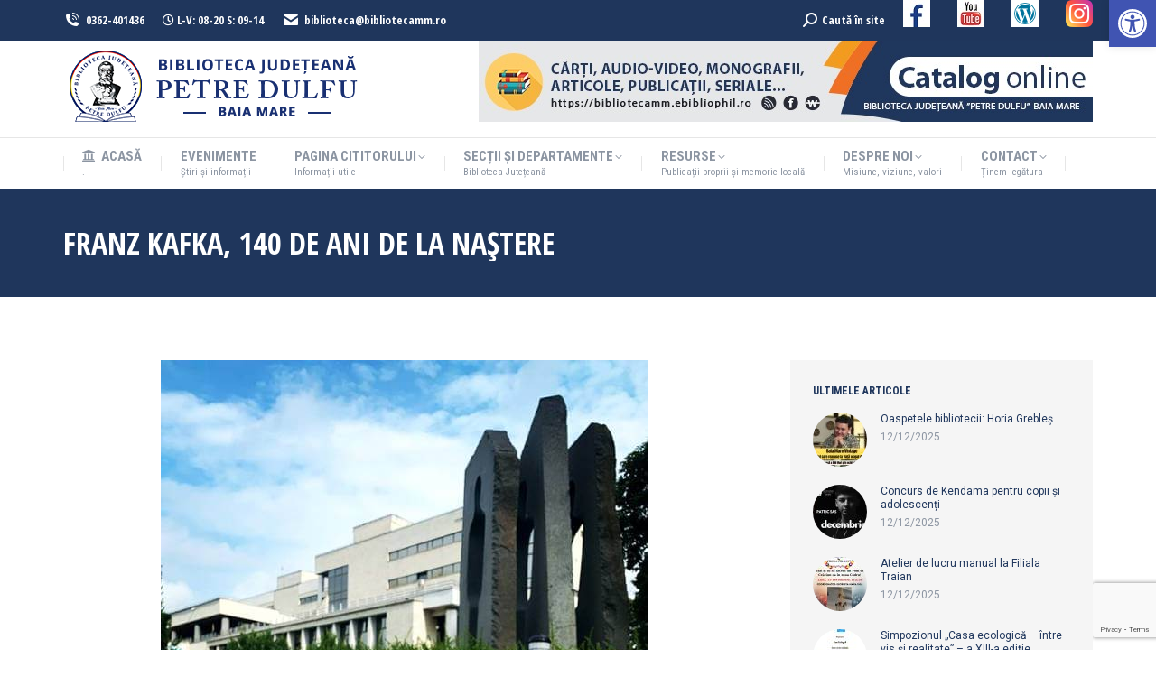

--- FILE ---
content_type: text/html; charset=UTF-8
request_url: https://www.bibliotecamm.ro/recomandari/franz-kafka-140-de-ani-de-la-nastere/2023/07/03/
body_size: 27201
content:
<!DOCTYPE html>
<!--[if !(IE 6) | !(IE 7) | !(IE 8)  ]><!-->
<html lang="ro-RO" class="no-js">
<!--<![endif]-->
<head>
	<meta charset="UTF-8" />
		<meta name="viewport" content="width=device-width, initial-scale=1, maximum-scale=1, user-scalable=0">
		<meta name="theme-color" content="#1e73be"/>	<link rel="profile" href="https://gmpg.org/xfn/11" />
	<title>Franz Kafka, 140 de ani de la naștere &#8211; BJPD</title>
<meta name='robots' content='max-image-preview:large' />
<link rel='dns-prefetch' href='//fonts.googleapis.com' />
<link rel="alternate" type="application/rss+xml" title="BJPD &raquo; Flux" href="https://www.bibliotecamm.ro/feed/" />
<link rel="alternate" title="oEmbed (JSON)" type="application/json+oembed" href="https://www.bibliotecamm.ro/wp-json/oembed/1.0/embed?url=https%3A%2F%2Fwww.bibliotecamm.ro%2Frecomandari%2Ffranz-kafka-140-de-ani-de-la-nastere%2F2023%2F07%2F03%2F" />
<link rel="alternate" title="oEmbed (XML)" type="text/xml+oembed" href="https://www.bibliotecamm.ro/wp-json/oembed/1.0/embed?url=https%3A%2F%2Fwww.bibliotecamm.ro%2Frecomandari%2Ffranz-kafka-140-de-ani-de-la-nastere%2F2023%2F07%2F03%2F&#038;format=xml" />
<style id='wp-img-auto-sizes-contain-inline-css'>
img:is([sizes=auto i],[sizes^="auto," i]){contain-intrinsic-size:3000px 1500px}
/*# sourceURL=wp-img-auto-sizes-contain-inline-css */
</style>
<style id='wp-emoji-styles-inline-css'>

	img.wp-smiley, img.emoji {
		display: inline !important;
		border: none !important;
		box-shadow: none !important;
		height: 1em !important;
		width: 1em !important;
		margin: 0 0.07em !important;
		vertical-align: -0.1em !important;
		background: none !important;
		padding: 0 !important;
	}
/*# sourceURL=wp-emoji-styles-inline-css */
</style>
<style id='wp-block-library-inline-css'>
:root{--wp-block-synced-color:#7a00df;--wp-block-synced-color--rgb:122,0,223;--wp-bound-block-color:var(--wp-block-synced-color);--wp-editor-canvas-background:#ddd;--wp-admin-theme-color:#007cba;--wp-admin-theme-color--rgb:0,124,186;--wp-admin-theme-color-darker-10:#006ba1;--wp-admin-theme-color-darker-10--rgb:0,107,160.5;--wp-admin-theme-color-darker-20:#005a87;--wp-admin-theme-color-darker-20--rgb:0,90,135;--wp-admin-border-width-focus:2px}@media (min-resolution:192dpi){:root{--wp-admin-border-width-focus:1.5px}}.wp-element-button{cursor:pointer}:root .has-very-light-gray-background-color{background-color:#eee}:root .has-very-dark-gray-background-color{background-color:#313131}:root .has-very-light-gray-color{color:#eee}:root .has-very-dark-gray-color{color:#313131}:root .has-vivid-green-cyan-to-vivid-cyan-blue-gradient-background{background:linear-gradient(135deg,#00d084,#0693e3)}:root .has-purple-crush-gradient-background{background:linear-gradient(135deg,#34e2e4,#4721fb 50%,#ab1dfe)}:root .has-hazy-dawn-gradient-background{background:linear-gradient(135deg,#faaca8,#dad0ec)}:root .has-subdued-olive-gradient-background{background:linear-gradient(135deg,#fafae1,#67a671)}:root .has-atomic-cream-gradient-background{background:linear-gradient(135deg,#fdd79a,#004a59)}:root .has-nightshade-gradient-background{background:linear-gradient(135deg,#330968,#31cdcf)}:root .has-midnight-gradient-background{background:linear-gradient(135deg,#020381,#2874fc)}:root{--wp--preset--font-size--normal:16px;--wp--preset--font-size--huge:42px}.has-regular-font-size{font-size:1em}.has-larger-font-size{font-size:2.625em}.has-normal-font-size{font-size:var(--wp--preset--font-size--normal)}.has-huge-font-size{font-size:var(--wp--preset--font-size--huge)}.has-text-align-center{text-align:center}.has-text-align-left{text-align:left}.has-text-align-right{text-align:right}.has-fit-text{white-space:nowrap!important}#end-resizable-editor-section{display:none}.aligncenter{clear:both}.items-justified-left{justify-content:flex-start}.items-justified-center{justify-content:center}.items-justified-right{justify-content:flex-end}.items-justified-space-between{justify-content:space-between}.screen-reader-text{border:0;clip-path:inset(50%);height:1px;margin:-1px;overflow:hidden;padding:0;position:absolute;width:1px;word-wrap:normal!important}.screen-reader-text:focus{background-color:#ddd;clip-path:none;color:#444;display:block;font-size:1em;height:auto;left:5px;line-height:normal;padding:15px 23px 14px;text-decoration:none;top:5px;width:auto;z-index:100000}html :where(.has-border-color){border-style:solid}html :where([style*=border-top-color]){border-top-style:solid}html :where([style*=border-right-color]){border-right-style:solid}html :where([style*=border-bottom-color]){border-bottom-style:solid}html :where([style*=border-left-color]){border-left-style:solid}html :where([style*=border-width]){border-style:solid}html :where([style*=border-top-width]){border-top-style:solid}html :where([style*=border-right-width]){border-right-style:solid}html :where([style*=border-bottom-width]){border-bottom-style:solid}html :where([style*=border-left-width]){border-left-style:solid}html :where(img[class*=wp-image-]){height:auto;max-width:100%}:where(figure){margin:0 0 1em}html :where(.is-position-sticky){--wp-admin--admin-bar--position-offset:var(--wp-admin--admin-bar--height,0px)}@media screen and (max-width:600px){html :where(.is-position-sticky){--wp-admin--admin-bar--position-offset:0px}}

/*# sourceURL=wp-block-library-inline-css */
</style><style id='global-styles-inline-css'>
:root{--wp--preset--aspect-ratio--square: 1;--wp--preset--aspect-ratio--4-3: 4/3;--wp--preset--aspect-ratio--3-4: 3/4;--wp--preset--aspect-ratio--3-2: 3/2;--wp--preset--aspect-ratio--2-3: 2/3;--wp--preset--aspect-ratio--16-9: 16/9;--wp--preset--aspect-ratio--9-16: 9/16;--wp--preset--color--black: #000000;--wp--preset--color--cyan-bluish-gray: #abb8c3;--wp--preset--color--white: #FFF;--wp--preset--color--pale-pink: #f78da7;--wp--preset--color--vivid-red: #cf2e2e;--wp--preset--color--luminous-vivid-orange: #ff6900;--wp--preset--color--luminous-vivid-amber: #fcb900;--wp--preset--color--light-green-cyan: #7bdcb5;--wp--preset--color--vivid-green-cyan: #00d084;--wp--preset--color--pale-cyan-blue: #8ed1fc;--wp--preset--color--vivid-cyan-blue: #0693e3;--wp--preset--color--vivid-purple: #9b51e0;--wp--preset--color--accent: #1e73be;--wp--preset--color--dark-gray: #111;--wp--preset--color--light-gray: #767676;--wp--preset--gradient--vivid-cyan-blue-to-vivid-purple: linear-gradient(135deg,rgb(6,147,227) 0%,rgb(155,81,224) 100%);--wp--preset--gradient--light-green-cyan-to-vivid-green-cyan: linear-gradient(135deg,rgb(122,220,180) 0%,rgb(0,208,130) 100%);--wp--preset--gradient--luminous-vivid-amber-to-luminous-vivid-orange: linear-gradient(135deg,rgb(252,185,0) 0%,rgb(255,105,0) 100%);--wp--preset--gradient--luminous-vivid-orange-to-vivid-red: linear-gradient(135deg,rgb(255,105,0) 0%,rgb(207,46,46) 100%);--wp--preset--gradient--very-light-gray-to-cyan-bluish-gray: linear-gradient(135deg,rgb(238,238,238) 0%,rgb(169,184,195) 100%);--wp--preset--gradient--cool-to-warm-spectrum: linear-gradient(135deg,rgb(74,234,220) 0%,rgb(151,120,209) 20%,rgb(207,42,186) 40%,rgb(238,44,130) 60%,rgb(251,105,98) 80%,rgb(254,248,76) 100%);--wp--preset--gradient--blush-light-purple: linear-gradient(135deg,rgb(255,206,236) 0%,rgb(152,150,240) 100%);--wp--preset--gradient--blush-bordeaux: linear-gradient(135deg,rgb(254,205,165) 0%,rgb(254,45,45) 50%,rgb(107,0,62) 100%);--wp--preset--gradient--luminous-dusk: linear-gradient(135deg,rgb(255,203,112) 0%,rgb(199,81,192) 50%,rgb(65,88,208) 100%);--wp--preset--gradient--pale-ocean: linear-gradient(135deg,rgb(255,245,203) 0%,rgb(182,227,212) 50%,rgb(51,167,181) 100%);--wp--preset--gradient--electric-grass: linear-gradient(135deg,rgb(202,248,128) 0%,rgb(113,206,126) 100%);--wp--preset--gradient--midnight: linear-gradient(135deg,rgb(2,3,129) 0%,rgb(40,116,252) 100%);--wp--preset--font-size--small: 13px;--wp--preset--font-size--medium: 20px;--wp--preset--font-size--large: 36px;--wp--preset--font-size--x-large: 42px;--wp--preset--spacing--20: 0.44rem;--wp--preset--spacing--30: 0.67rem;--wp--preset--spacing--40: 1rem;--wp--preset--spacing--50: 1.5rem;--wp--preset--spacing--60: 2.25rem;--wp--preset--spacing--70: 3.38rem;--wp--preset--spacing--80: 5.06rem;--wp--preset--shadow--natural: 6px 6px 9px rgba(0, 0, 0, 0.2);--wp--preset--shadow--deep: 12px 12px 50px rgba(0, 0, 0, 0.4);--wp--preset--shadow--sharp: 6px 6px 0px rgba(0, 0, 0, 0.2);--wp--preset--shadow--outlined: 6px 6px 0px -3px rgb(255, 255, 255), 6px 6px rgb(0, 0, 0);--wp--preset--shadow--crisp: 6px 6px 0px rgb(0, 0, 0);}:where(.is-layout-flex){gap: 0.5em;}:where(.is-layout-grid){gap: 0.5em;}body .is-layout-flex{display: flex;}.is-layout-flex{flex-wrap: wrap;align-items: center;}.is-layout-flex > :is(*, div){margin: 0;}body .is-layout-grid{display: grid;}.is-layout-grid > :is(*, div){margin: 0;}:where(.wp-block-columns.is-layout-flex){gap: 2em;}:where(.wp-block-columns.is-layout-grid){gap: 2em;}:where(.wp-block-post-template.is-layout-flex){gap: 1.25em;}:where(.wp-block-post-template.is-layout-grid){gap: 1.25em;}.has-black-color{color: var(--wp--preset--color--black) !important;}.has-cyan-bluish-gray-color{color: var(--wp--preset--color--cyan-bluish-gray) !important;}.has-white-color{color: var(--wp--preset--color--white) !important;}.has-pale-pink-color{color: var(--wp--preset--color--pale-pink) !important;}.has-vivid-red-color{color: var(--wp--preset--color--vivid-red) !important;}.has-luminous-vivid-orange-color{color: var(--wp--preset--color--luminous-vivid-orange) !important;}.has-luminous-vivid-amber-color{color: var(--wp--preset--color--luminous-vivid-amber) !important;}.has-light-green-cyan-color{color: var(--wp--preset--color--light-green-cyan) !important;}.has-vivid-green-cyan-color{color: var(--wp--preset--color--vivid-green-cyan) !important;}.has-pale-cyan-blue-color{color: var(--wp--preset--color--pale-cyan-blue) !important;}.has-vivid-cyan-blue-color{color: var(--wp--preset--color--vivid-cyan-blue) !important;}.has-vivid-purple-color{color: var(--wp--preset--color--vivid-purple) !important;}.has-black-background-color{background-color: var(--wp--preset--color--black) !important;}.has-cyan-bluish-gray-background-color{background-color: var(--wp--preset--color--cyan-bluish-gray) !important;}.has-white-background-color{background-color: var(--wp--preset--color--white) !important;}.has-pale-pink-background-color{background-color: var(--wp--preset--color--pale-pink) !important;}.has-vivid-red-background-color{background-color: var(--wp--preset--color--vivid-red) !important;}.has-luminous-vivid-orange-background-color{background-color: var(--wp--preset--color--luminous-vivid-orange) !important;}.has-luminous-vivid-amber-background-color{background-color: var(--wp--preset--color--luminous-vivid-amber) !important;}.has-light-green-cyan-background-color{background-color: var(--wp--preset--color--light-green-cyan) !important;}.has-vivid-green-cyan-background-color{background-color: var(--wp--preset--color--vivid-green-cyan) !important;}.has-pale-cyan-blue-background-color{background-color: var(--wp--preset--color--pale-cyan-blue) !important;}.has-vivid-cyan-blue-background-color{background-color: var(--wp--preset--color--vivid-cyan-blue) !important;}.has-vivid-purple-background-color{background-color: var(--wp--preset--color--vivid-purple) !important;}.has-black-border-color{border-color: var(--wp--preset--color--black) !important;}.has-cyan-bluish-gray-border-color{border-color: var(--wp--preset--color--cyan-bluish-gray) !important;}.has-white-border-color{border-color: var(--wp--preset--color--white) !important;}.has-pale-pink-border-color{border-color: var(--wp--preset--color--pale-pink) !important;}.has-vivid-red-border-color{border-color: var(--wp--preset--color--vivid-red) !important;}.has-luminous-vivid-orange-border-color{border-color: var(--wp--preset--color--luminous-vivid-orange) !important;}.has-luminous-vivid-amber-border-color{border-color: var(--wp--preset--color--luminous-vivid-amber) !important;}.has-light-green-cyan-border-color{border-color: var(--wp--preset--color--light-green-cyan) !important;}.has-vivid-green-cyan-border-color{border-color: var(--wp--preset--color--vivid-green-cyan) !important;}.has-pale-cyan-blue-border-color{border-color: var(--wp--preset--color--pale-cyan-blue) !important;}.has-vivid-cyan-blue-border-color{border-color: var(--wp--preset--color--vivid-cyan-blue) !important;}.has-vivid-purple-border-color{border-color: var(--wp--preset--color--vivid-purple) !important;}.has-vivid-cyan-blue-to-vivid-purple-gradient-background{background: var(--wp--preset--gradient--vivid-cyan-blue-to-vivid-purple) !important;}.has-light-green-cyan-to-vivid-green-cyan-gradient-background{background: var(--wp--preset--gradient--light-green-cyan-to-vivid-green-cyan) !important;}.has-luminous-vivid-amber-to-luminous-vivid-orange-gradient-background{background: var(--wp--preset--gradient--luminous-vivid-amber-to-luminous-vivid-orange) !important;}.has-luminous-vivid-orange-to-vivid-red-gradient-background{background: var(--wp--preset--gradient--luminous-vivid-orange-to-vivid-red) !important;}.has-very-light-gray-to-cyan-bluish-gray-gradient-background{background: var(--wp--preset--gradient--very-light-gray-to-cyan-bluish-gray) !important;}.has-cool-to-warm-spectrum-gradient-background{background: var(--wp--preset--gradient--cool-to-warm-spectrum) !important;}.has-blush-light-purple-gradient-background{background: var(--wp--preset--gradient--blush-light-purple) !important;}.has-blush-bordeaux-gradient-background{background: var(--wp--preset--gradient--blush-bordeaux) !important;}.has-luminous-dusk-gradient-background{background: var(--wp--preset--gradient--luminous-dusk) !important;}.has-pale-ocean-gradient-background{background: var(--wp--preset--gradient--pale-ocean) !important;}.has-electric-grass-gradient-background{background: var(--wp--preset--gradient--electric-grass) !important;}.has-midnight-gradient-background{background: var(--wp--preset--gradient--midnight) !important;}.has-small-font-size{font-size: var(--wp--preset--font-size--small) !important;}.has-medium-font-size{font-size: var(--wp--preset--font-size--medium) !important;}.has-large-font-size{font-size: var(--wp--preset--font-size--large) !important;}.has-x-large-font-size{font-size: var(--wp--preset--font-size--x-large) !important;}
/*# sourceURL=global-styles-inline-css */
</style>

<style id='classic-theme-styles-inline-css'>
/*! This file is auto-generated */
.wp-block-button__link{color:#fff;background-color:#32373c;border-radius:9999px;box-shadow:none;text-decoration:none;padding:calc(.667em + 2px) calc(1.333em + 2px);font-size:1.125em}.wp-block-file__button{background:#32373c;color:#fff;text-decoration:none}
/*# sourceURL=/wp-includes/css/classic-themes.min.css */
</style>
<link rel='stylesheet' id='contact-form-7-css' href='https://www.bibliotecamm.ro/wp-content/plugins/contact-form-7/includes/css/styles.css?ver=6.1.4' media='all' />
<link rel='stylesheet' id='pojo-a11y-css' href='https://www.bibliotecamm.ro/wp-content/plugins/pojo-accessibility/modules/legacy/assets/css/style.min.css?ver=1.0.0' media='all' />
<link rel='stylesheet' id='the7-font-css' href='https://www.bibliotecamm.ro/wp-content/themes/dt-the7/fonts/icomoon-the7-font/icomoon-the7-font.min.css?ver=11.14.1' media='all' />
<link rel='stylesheet' id='the7-awesome-fonts-css' href='https://www.bibliotecamm.ro/wp-content/themes/dt-the7/fonts/FontAwesome/css/all.min.css?ver=11.14.1' media='all' />
<link rel='stylesheet' id='the7-fontello-css' href='https://www.bibliotecamm.ro/wp-content/themes/dt-the7/fonts/fontello/css/fontello.min.css?ver=11.14.1' media='all' />
<link rel='stylesheet' id='dt-web-fonts-css' href='https://fonts.googleapis.com/css?family=Open+Sans+Condensed:400,600,700%7CRoboto+Condensed:400,600,700%7CRoboto:400,400italic,600,700%7COpen+Sans:400,600,700' media='all' />
<link rel='stylesheet' id='dt-main-css' href='https://www.bibliotecamm.ro/wp-content/themes/dt-the7/css/main.min.css?ver=11.14.1' media='all' />
<style id='dt-main-inline-css'>
body #load {
  display: block;
  height: 100%;
  overflow: hidden;
  position: fixed;
  width: 100%;
  z-index: 9901;
  opacity: 1;
  visibility: visible;
  transition: all .35s ease-out;
}
.load-wrap {
  width: 100%;
  height: 100%;
  background-position: center center;
  background-repeat: no-repeat;
  text-align: center;
  display: -ms-flexbox;
  display: -ms-flex;
  display: flex;
  -ms-align-items: center;
  -ms-flex-align: center;
  align-items: center;
  -ms-flex-flow: column wrap;
  flex-flow: column wrap;
  -ms-flex-pack: center;
  -ms-justify-content: center;
  justify-content: center;
}
.load-wrap > svg {
  position: absolute;
  top: 50%;
  left: 50%;
  transform: translate(-50%,-50%);
}
#load {
  background: var(--the7-elementor-beautiful-loading-bg,#ffffff);
  --the7-beautiful-spinner-color2: var(--the7-beautiful-spinner-color,#3993cc);
}

/*# sourceURL=dt-main-inline-css */
</style>
<link rel='stylesheet' id='the7-custom-scrollbar-css' href='https://www.bibliotecamm.ro/wp-content/themes/dt-the7/lib/custom-scrollbar/custom-scrollbar.min.css?ver=11.14.1' media='all' />
<link rel='stylesheet' id='the7-wpbakery-css' href='https://www.bibliotecamm.ro/wp-content/themes/dt-the7/css/wpbakery.min.css?ver=11.14.1' media='all' />
<link rel='stylesheet' id='the7-core-css' href='https://www.bibliotecamm.ro/wp-content/plugins/dt-the7-core/assets/css/post-type.min.css?ver=2.7.10' media='all' />
<link rel='stylesheet' id='the7-css-vars-css' href='https://www.bibliotecamm.ro/wp-content/uploads/the7-css/css-vars.css?ver=6a6575392c2c' media='all' />
<link rel='stylesheet' id='dt-custom-css' href='https://www.bibliotecamm.ro/wp-content/uploads/the7-css/custom.css?ver=6a6575392c2c' media='all' />
<link rel='stylesheet' id='dt-media-css' href='https://www.bibliotecamm.ro/wp-content/uploads/the7-css/media.css?ver=6a6575392c2c' media='all' />
<link rel='stylesheet' id='the7-mega-menu-css' href='https://www.bibliotecamm.ro/wp-content/uploads/the7-css/mega-menu.css?ver=6a6575392c2c' media='all' />
<link rel='stylesheet' id='the7-elements-albums-portfolio-css' href='https://www.bibliotecamm.ro/wp-content/uploads/the7-css/the7-elements-albums-portfolio.css?ver=6a6575392c2c' media='all' />
<link rel='stylesheet' id='the7-elements-css' href='https://www.bibliotecamm.ro/wp-content/uploads/the7-css/post-type-dynamic.css?ver=6a6575392c2c' media='all' />
<link rel='stylesheet' id='style-css' href='https://www.bibliotecamm.ro/wp-content/themes/dt-the7-child/style.css?ver=11.14.1' media='all' />
<script src="https://www.bibliotecamm.ro/wp-includes/js/jquery/jquery.min.js?ver=3.7.1" id="jquery-core-js"></script>
<script src="https://www.bibliotecamm.ro/wp-includes/js/jquery/jquery-migrate.min.js?ver=3.4.1" id="jquery-migrate-js"></script>
<script src="//www.bibliotecamm.ro/wp-content/plugins/revslider/sr6/assets/js/rbtools.min.js?ver=6.7.15" async id="tp-tools-js"></script>
<script src="//www.bibliotecamm.ro/wp-content/plugins/revslider/sr6/assets/js/rs6.min.js?ver=6.7.15" async id="revmin-js"></script>
<script id="dt-above-fold-js-extra">
var dtLocal = {"themeUrl":"https://www.bibliotecamm.ro/wp-content/themes/dt-the7","passText":"To view this protected post, enter the password below:","moreButtonText":{"loading":"Loading...","loadMore":"Load more"},"postID":"30734","ajaxurl":"https://www.bibliotecamm.ro/wp-admin/admin-ajax.php","REST":{"baseUrl":"https://www.bibliotecamm.ro/wp-json/the7/v1","endpoints":{"sendMail":"/send-mail"}},"contactMessages":{"required":"One or more fields have an error. Please check and try again.","terms":"Please accept the privacy policy.","fillTheCaptchaError":"Please, fill the captcha."},"captchaSiteKey":"","ajaxNonce":"c8b95cd3c5","pageData":"","themeSettings":{"smoothScroll":"off","lazyLoading":false,"desktopHeader":{"height":150},"ToggleCaptionEnabled":"disabled","ToggleCaption":"Navigation","floatingHeader":{"showAfter":240,"showMenu":true,"height":60,"logo":{"showLogo":true,"html":"\u003Cimg class=\" preload-me\" src=\"https://www.bibliotecamm.ro/wp-content/uploads/2020/01/Sigla-BJPD-75px.png\" srcset=\"https://www.bibliotecamm.ro/wp-content/uploads/2020/01/Sigla-BJPD-75px.png 75w\" width=\"75\" height=\"74\"   sizes=\"75px\" alt=\"BJPD\" /\u003E","url":"https://www.bibliotecamm.ro/"}},"topLine":{"floatingTopLine":{"logo":{"showLogo":false,"html":""}}},"mobileHeader":{"firstSwitchPoint":990,"secondSwitchPoint":300,"firstSwitchPointHeight":80,"secondSwitchPointHeight":60,"mobileToggleCaptionEnabled":"disabled","mobileToggleCaption":"Menu"},"stickyMobileHeaderFirstSwitch":{"logo":{"html":"\u003Cimg class=\" preload-me\" src=\"https://www.bibliotecamm.ro/wp-content/uploads/2020/05/Sigla-BJ-Petre-Dulfu.png\" srcset=\"https://www.bibliotecamm.ro/wp-content/uploads/2020/05/Sigla-BJ-Petre-Dulfu.png 345w, https://www.bibliotecamm.ro/wp-content/uploads/2020/01/Sigla-BJPD-250px.png 203w\" width=\"345\" height=\"90\"   sizes=\"345px\" alt=\"BJPD\" /\u003E"}},"stickyMobileHeaderSecondSwitch":{"logo":{"html":"\u003Cimg class=\" preload-me\" src=\"https://www.bibliotecamm.ro/wp-content/uploads/2020/05/Sigla-BJ-Petre-Dulfu.png\" srcset=\"https://www.bibliotecamm.ro/wp-content/uploads/2020/05/Sigla-BJ-Petre-Dulfu.png 345w, https://www.bibliotecamm.ro/wp-content/uploads/2020/01/Sigla-BJPD-250px.png 203w\" width=\"345\" height=\"90\"   sizes=\"345px\" alt=\"BJPD\" /\u003E"}},"sidebar":{"switchPoint":990},"boxedWidth":"1340px"},"VCMobileScreenWidth":"778"};
var dtShare = {"shareButtonText":{"facebook":"Share on Facebook","twitter":"Share on X","pinterest":"Pin it","linkedin":"Share on Linkedin","whatsapp":"Share on Whatsapp"},"overlayOpacity":"85"};
//# sourceURL=dt-above-fold-js-extra
</script>
<script src="https://www.bibliotecamm.ro/wp-content/themes/dt-the7/js/above-the-fold.min.js?ver=11.14.1" id="dt-above-fold-js"></script>
<script></script><link rel="https://api.w.org/" href="https://www.bibliotecamm.ro/wp-json/" /><link rel="alternate" title="JSON" type="application/json" href="https://www.bibliotecamm.ro/wp-json/wp/v2/posts/30734" /><link rel="EditURI" type="application/rsd+xml" title="RSD" href="https://www.bibliotecamm.ro/xmlrpc.php?rsd" />
<link rel="canonical" href="https://www.bibliotecamm.ro/recomandari/franz-kafka-140-de-ani-de-la-nastere/2023/07/03/" />
<link rel='shortlink' href='https://www.bibliotecamm.ro/?p=30734' />
<style type="text/css">
#pojo-a11y-toolbar .pojo-a11y-toolbar-toggle a{ background-color: #4054b2;	color: #ffffff;}
#pojo-a11y-toolbar .pojo-a11y-toolbar-overlay, #pojo-a11y-toolbar .pojo-a11y-toolbar-overlay ul.pojo-a11y-toolbar-items.pojo-a11y-links{ border-color: #4054b2;}
body.pojo-a11y-focusable a:focus{ outline-style: initial !important;	outline-width: 1px !important;	outline-color: #ffffff !important;}
#pojo-a11y-toolbar .pojo-a11y-toolbar-overlay{ background-color: #ffffff;}
#pojo-a11y-toolbar .pojo-a11y-toolbar-overlay ul.pojo-a11y-toolbar-items li.pojo-a11y-toolbar-item a, #pojo-a11y-toolbar .pojo-a11y-toolbar-overlay p.pojo-a11y-toolbar-title{ color: #333333;}
#pojo-a11y-toolbar .pojo-a11y-toolbar-overlay ul.pojo-a11y-toolbar-items li.pojo-a11y-toolbar-item a.active{ background-color: #4054b2;	color: #ffffff;}
@media (max-width: 767px) { #pojo-a11y-toolbar { top: 80px !important; } }</style><!-- Analytics by WP Statistics - https://wp-statistics.com -->
<meta property="og:site_name" content="BJPD" />
<meta property="og:title" content="Franz Kafka, 140 de ani de la naștere" />
<meta property="og:image" content="https://www.bibliotecamm.ro/wp-content/uploads/2023/07/Franz-Kafka-140-de-ani-Recomandare-de-lectura-la-BJPD-Instagram-03.07.2023.jpg" />
<meta property="og:url" content="https://www.bibliotecamm.ro/recomandari/franz-kafka-140-de-ani-de-la-nastere/2023/07/03/" />
<meta property="og:type" content="article" />
<meta name="generator" content="Powered by WPBakery Page Builder - drag and drop page builder for WordPress."/>
<meta name="generator" content="Powered by Slider Revolution 6.7.15 - responsive, Mobile-Friendly Slider Plugin for WordPress with comfortable drag and drop interface." />
<script type="text/javascript" id="the7-loader-script">
document.addEventListener("DOMContentLoaded", function(event) {
	var load = document.getElementById("load");
	if(!load.classList.contains('loader-removed')){
		var removeLoading = setTimeout(function() {
			load.className += " loader-removed";
		}, 300);
	}
});
</script>
		<link rel="icon" href="https://www.bibliotecamm.ro/wp-content/uploads/2019/09/favicon.png" type="image/png" sizes="16x16"/><script>function setREVStartSize(e){
			//window.requestAnimationFrame(function() {
				window.RSIW = window.RSIW===undefined ? window.innerWidth : window.RSIW;
				window.RSIH = window.RSIH===undefined ? window.innerHeight : window.RSIH;
				try {
					var pw = document.getElementById(e.c).parentNode.offsetWidth,
						newh;
					pw = pw===0 || isNaN(pw) || (e.l=="fullwidth" || e.layout=="fullwidth") ? window.RSIW : pw;
					e.tabw = e.tabw===undefined ? 0 : parseInt(e.tabw);
					e.thumbw = e.thumbw===undefined ? 0 : parseInt(e.thumbw);
					e.tabh = e.tabh===undefined ? 0 : parseInt(e.tabh);
					e.thumbh = e.thumbh===undefined ? 0 : parseInt(e.thumbh);
					e.tabhide = e.tabhide===undefined ? 0 : parseInt(e.tabhide);
					e.thumbhide = e.thumbhide===undefined ? 0 : parseInt(e.thumbhide);
					e.mh = e.mh===undefined || e.mh=="" || e.mh==="auto" ? 0 : parseInt(e.mh,0);
					if(e.layout==="fullscreen" || e.l==="fullscreen")
						newh = Math.max(e.mh,window.RSIH);
					else{
						e.gw = Array.isArray(e.gw) ? e.gw : [e.gw];
						for (var i in e.rl) if (e.gw[i]===undefined || e.gw[i]===0) e.gw[i] = e.gw[i-1];
						e.gh = e.el===undefined || e.el==="" || (Array.isArray(e.el) && e.el.length==0)? e.gh : e.el;
						e.gh = Array.isArray(e.gh) ? e.gh : [e.gh];
						for (var i in e.rl) if (e.gh[i]===undefined || e.gh[i]===0) e.gh[i] = e.gh[i-1];
											
						var nl = new Array(e.rl.length),
							ix = 0,
							sl;
						e.tabw = e.tabhide>=pw ? 0 : e.tabw;
						e.thumbw = e.thumbhide>=pw ? 0 : e.thumbw;
						e.tabh = e.tabhide>=pw ? 0 : e.tabh;
						e.thumbh = e.thumbhide>=pw ? 0 : e.thumbh;
						for (var i in e.rl) nl[i] = e.rl[i]<window.RSIW ? 0 : e.rl[i];
						sl = nl[0];
						for (var i in nl) if (sl>nl[i] && nl[i]>0) { sl = nl[i]; ix=i;}
						var m = pw>(e.gw[ix]+e.tabw+e.thumbw) ? 1 : (pw-(e.tabw+e.thumbw)) / (e.gw[ix]);
						newh =  (e.gh[ix] * m) + (e.tabh + e.thumbh);
					}
					var el = document.getElementById(e.c);
					if (el!==null && el) el.style.height = newh+"px";
					el = document.getElementById(e.c+"_wrapper");
					if (el!==null && el) {
						el.style.height = newh+"px";
						el.style.display = "block";
					}
				} catch(e){
					console.log("Failure at Presize of Slider:" + e)
				}
			//});
		  };</script>
		<style id="wp-custom-css">
			.entry-thumbnail { display: none; }
.entry-date published { display: none; }
.entry-date updated 
{ 
  display: none; 
}
.fancy-date
{ 
  display: none; 
}		</style>
		<noscript><style> .wpb_animate_when_almost_visible { opacity: 1; }</style></noscript><link rel='stylesheet' id='rs-plugin-settings-css' href='//www.bibliotecamm.ro/wp-content/plugins/revslider/sr6/assets/css/rs6.css?ver=6.7.15' media='all' />
<style id='rs-plugin-settings-inline-css'>
#rs-demo-id {}
/*# sourceURL=rs-plugin-settings-inline-css */
</style>
</head>
<body id="the7-body" class="wp-singular post-template-default single single-post postid-30734 single-format-standard wp-embed-responsive wp-theme-dt-the7 wp-child-theme-dt-the7-child the7-core-ver-2.7.10 no-comments dt-responsive-on right-mobile-menu-close-icon ouside-menu-close-icon mobile-hamburger-close-bg-enable mobile-hamburger-close-bg-hover-enable  fade-medium-mobile-menu-close-icon fade-medium-menu-close-icon srcset-enabled btn-flat custom-btn-color custom-btn-hover-color phantom-fade phantom-shadow-decoration phantom-custom-logo-on floating-mobile-menu-icon top-header first-switch-logo-left first-switch-menu-right second-switch-logo-left second-switch-menu-right right-mobile-menu layzr-loading-on popup-message-style the7-ver-11.14.1 dt-fa-compatibility wpb-js-composer js-comp-ver-8.0.1 vc_responsive">
<!-- The7 11.14.1 -->
<div id="load" class="ring-loader">
	<div class="load-wrap">
<style type="text/css">
    .the7-spinner {
        width: 72px;
        height: 72px;
        position: relative;
    }
    .the7-spinner > div {
        border-radius: 50%;
        width: 9px;
        left: 0;
        box-sizing: border-box;
        display: block;
        position: absolute;
        border: 9px solid #fff;
        width: 72px;
        height: 72px;
    }
    .the7-spinner-ring-bg{
        opacity: 0.25;
    }
    div.the7-spinner-ring {
        animation: spinner-animation 0.8s cubic-bezier(1, 1, 1, 1) infinite;
        border-color:var(--the7-beautiful-spinner-color2) transparent transparent transparent;
    }

    @keyframes spinner-animation{
        from{
            transform: rotate(0deg);
        }
        to {
            transform: rotate(360deg);
        }
    }
</style>

<div class="the7-spinner">
    <div class="the7-spinner-ring-bg"></div>
    <div class="the7-spinner-ring"></div>
</div></div>
</div>
<div id="page" >
	<a class="skip-link screen-reader-text" href="#content">Skip to content</a>

<div class="masthead classic-header justify full-width-line widgets dividers surround shadow-mobile-header-decoration small-mobile-menu-icon mobile-menu-icon-bg-on mobile-menu-icon-hover-bg-on dt-parent-menu-clickable show-sub-menu-on-hover"  role="banner">

	<div class="top-bar top-bar-line-hide">
	<div class="top-bar-bg" ></div>
	<div class="left-widgets mini-widgets"><span class="mini-contacts phone show-on-desktop hide-on-first-switch hide-on-second-switch"><i class="fa-fw icomoon-the7-font-the7-phone-06"></i>0362-401436</span><div class="text-area show-on-desktop hide-on-first-switch hide-on-second-switch"><p><i class="far fa-clock"></i> L-V: 08-20  S: 09-14</p>
</div><span class="mini-contacts address show-on-desktop hide-on-first-switch hide-on-second-switch"><i class="fa-fw icomoon-the7-font-the7-mail-01"></i>biblioteca@bibliotecamm.ro</span></div><div class="right-widgets mini-widgets"><div class="mini-search show-on-desktop near-logo-first-switch hide-on-second-switch popup-search custom-icon"><form class="searchform mini-widget-searchform" role="search" method="get" action="https://www.bibliotecamm.ro/">

	<div class="screen-reader-text">Search:</div>

	
		<a href="" class="submit"><i class=" mw-icon the7-mw-icon-search-bold"></i><span>Caută în site</span></a>
		<div class="popup-search-wrap">
			<input type="text" class="field searchform-s" name="s" value="" placeholder="Type and hit enter …" title="Search form"/>
			<a href="" class="search-icon"><i class="the7-mw-icon-search-bold"></i></a>
		</div>

			<input type="submit" class="assistive-text searchsubmit" value="Go!"/>
</form>
</div><div class="text-area show-on-desktop hide-on-first-switch hide-on-second-switch"><p><a href="https://www.facebook.com/Biblioteca-Jude%C5%A3ean%C4%83-Petre-Dulfu-Baia-Mare-119139584819330/" target="_blank" rel="noopener noreferrer"><img class="alignleft wp-image-2303" src="https://www.bibliotecamm.ro/wp-content/uploads/2019/12/icon-fb-50p.jpg" alt="" width="30" height="30" /></a><a href="https://www.youtube.com/user/bibliotecabaiamare" target="_blank" rel="noopener noreferrer"><img class="alignleft wp-image-2304" src="https://www.bibliotecamm.ro/wp-content/uploads/2019/12/icon-yt-50p.jpg" alt="" width="30" height="30" /></a> <a href="https://www.instagram.com/bibliotecamm.ro/" target="_blank" rel="noopener" data-dt-img-description="" data-large_image_width="30" data-large_image_height="30"><img class="alignnone wp-image-25066 size-full" src="https://www.bibliotecamm.ro/wp-content/uploads/2022/06/icon-insta-30p.png" alt="" width="30" height="30" /></a><a href="https://ebibliothecaseptentrionalis.wordpress.com/" target="_blank" rel="noopener"><img class="alignleft wp-image-6188" src="https://www.bibliotecamm.ro/wp-content/uploads/2020/02/icon-wp-30px.png" alt="" width="30" height="30" /></a></p>
</div></div></div>

	<header class="header-bar">

		<div class="branding">
	<div id="site-title" class="assistive-text">BJPD</div>
	<div id="site-description" class="assistive-text">Biblioteca Județeană ”Petre Dulfu”</div>
	<a class="" href="https://www.bibliotecamm.ro/"><img class=" preload-me" src="https://www.bibliotecamm.ro/wp-content/uploads/2020/05/Sigla-BJ-Petre-Dulfu.png" srcset="https://www.bibliotecamm.ro/wp-content/uploads/2020/05/Sigla-BJ-Petre-Dulfu.png 345w, https://www.bibliotecamm.ro/wp-content/uploads/2020/01/Sigla-BJPD-250px.png 203w" width="345" height="90"   sizes="345px" alt="BJPD" /></a><div class="mini-widgets"></div><div class="mini-widgets"><div class="text-area show-on-desktop hide-on-first-switch hide-on-second-switch"><p><a href="https://bibliotecamm.ebibliophil.ro" target="_blank" rel="noopener noreferrer"><img class="alignnone wp-image-8370 size-full" src="https://www.bibliotecamm.ro/wp-content/uploads/2020/05/catalog-online-bjpd.jpg" alt="" width="680" height="90" /></a></p>
</div></div></div>

		<nav class="navigation">

			<ul id="primary-menu" class="main-nav underline-decoration upwards-line level-arrows-on"><li class="menu-item menu-item-type-post_type menu-item-object-page menu-item-home menu-item-5316 first depth-0"><a href='https://www.bibliotecamm.ro/' data-level='1'><span class="menu-item-text"><span class="menu-text"><i class="fas fa-university"></i>Acasă</span><span class="subtitle-text">.</span></span></a></li> <li class="menu-item menu-item-type-post_type menu-item-object-page menu-item-8150 depth-0"><a href='https://www.bibliotecamm.ro/evenimente/' data-level='1'><span class="menu-item-text"><span class="menu-text">Evenimente</span><span class="subtitle-text">Știri și informații</span></span></a></li> <li class="menu-item menu-item-type-post_type menu-item-object-page menu-item-has-children menu-item-8172 has-children depth-0"><a href='https://www.bibliotecamm.ro/pagina-cititorului/' data-level='1'><span class="menu-item-text"><span class="menu-text">Pagina cititorului</span><span class="subtitle-text">Informații utile</span></span></a><ul class="sub-nav level-arrows-on"><li class="menu-item menu-item-type-post_type menu-item-object-page menu-item-8178 first depth-1"><a href='https://www.bibliotecamm.ro/pagina-cititorului/harta-bibliotecii/' class=' mega-menu-img mega-menu-img-top_align_left' data-level='2'><img class="preload-me lazy-load aspect" src="data:image/svg+xml,%3Csvg%20xmlns%3D&#39;http%3A%2F%2Fwww.w3.org%2F2000%2Fsvg&#39;%20viewBox%3D&#39;0%200%20300%20170&#39;%2F%3E" data-src="https://www.bibliotecamm.ro/wp-content/uploads/2020/01/IMG_4460-300x170.jpg" data-srcset="https://www.bibliotecamm.ro/wp-content/uploads/2020/01/IMG_4460-300x170.jpg 300w, https://www.bibliotecamm.ro/wp-content/uploads/2020/01/IMG_4460-600x340.jpg 600w" loading="eager" sizes="(max-width: 300px) 100vw, 300px" alt="Menu icon" width="300" height="170"  style="--ratio: 300 / 170;border-radius: 0px;margin: 0px 0px 10px 0px;" /><span class="menu-item-text"><span class="menu-text">Harta bibliotecii</span></span></a></li> <li class="menu-item menu-item-type-post_type menu-item-object-page menu-item-8173 depth-1"><a href='https://www.bibliotecamm.ro/pagina-cititorului/activitati-si-cursuri/' data-level='2'><span class="menu-item-text"><span class="menu-text">Activități și Cursuri</span></span></a></li> <li class="menu-item menu-item-type-post_type menu-item-object-page menu-item-9028 depth-1"><a href='https://www.bibliotecamm.ro/pagina-cititorului/inscrierea-cititorilor/' data-level='2'><span class="menu-item-text"><span class="menu-text">Înscrierea cititorilor</span></span></a></li> <li class="menu-item menu-item-type-post_type menu-item-object-page menu-item-9055 depth-1"><a href='https://www.bibliotecamm.ro/pagina-cititorului/imprumutul-la-domiciliu/' data-level='2'><span class="menu-item-text"><span class="menu-text">Împrumutul la domiciliu</span></span></a></li> <li class="menu-item menu-item-type-post_type menu-item-object-page menu-item-41382 depth-1"><a href='https://www.bibliotecamm.ro/pagina-cititorului/imprumut-cu-rezervare-online/' data-level='2'><span class="menu-item-text"><span class="menu-text">Împrumut cu rezervare online</span></span></a></li> <li class="menu-item menu-item-type-post_type menu-item-object-page menu-item-8175 depth-1"><a href='https://www.bibliotecamm.ro/pagina-cititorului/imprumut-interbibliotecar/' data-level='2'><span class="menu-item-text"><span class="menu-text">Împrumut interbibliotecar</span></span></a></li> <li class="menu-item menu-item-type-post_type menu-item-object-post menu-item-11044 depth-1"><a href='https://www.bibliotecamm.ro/stiri/scanare-documente/2020/05/25/' data-level='2'><span class="menu-item-text"><span class="menu-text">Scanare documente</span></span></a></li> <li class="menu-item menu-item-type-post_type menu-item-object-page menu-item-8795 depth-1"><a href='https://www.bibliotecamm.ro/pagina-cititorului/sugestii-de-achizitie/' data-level='2'><span class="menu-item-text"><span class="menu-text">Sugestii de achiziție</span></span></a></li> <li class="menu-item menu-item-type-post_type menu-item-object-page menu-item-8180 depth-1"><a href='https://www.bibliotecamm.ro/pagina-cititorului/intreaba-bibliotecarul/' data-level='2'><span class="menu-item-text"><span class="menu-text">Întreabă bibliotecarul</span></span></a></li> <li class="menu-item menu-item-type-post_type menu-item-object-page menu-item-8179 depth-1"><a href='https://www.bibliotecamm.ro/pagina-cititorului/rezervare-sali-evenimente/' data-level='2'><span class="menu-item-text"><span class="menu-text">Săli evenimente</span></span></a></li> <li class="menu-item menu-item-type-post_type menu-item-object-page menu-item-8182 depth-1"><a href='https://www.bibliotecamm.ro/pagina-cititorului/anticariatul-donatorilor/' data-level='2'><span class="menu-item-text"><span class="menu-text">Anticariatul donatorilor</span></span></a></li> <li class="menu-item menu-item-type-post_type menu-item-object-page menu-item-9499 depth-1"><a href='https://www.bibliotecamm.ro/pagina-cititorului/covorul-povestitor/' data-level='2'><span class="menu-item-text"><span class="menu-text">Covorul povestitor</span></span></a></li> <li class="menu-item menu-item-type-post_type menu-item-object-page menu-item-8948 depth-1"><a href='https://www.bibliotecamm.ro/pagina-cititorului/voluntar-la-biblioteca/' data-level='2'><span class="menu-item-text"><span class="menu-text">Voluntar la bibliotecă</span></span></a></li> <li class="menu-item menu-item-type-post_type menu-item-object-page menu-item-8176 depth-1"><a href='https://www.bibliotecamm.ro/pagina-cititorului/reteaua-bibliotecilor-publice-din-maramures/' data-level='2'><span class="menu-item-text"><span class="menu-text">Rețeaua bibliotecilor publice din Maramureș</span></span></a></li> </ul></li> <li class="menu-item menu-item-type-post_type menu-item-object-page menu-item-has-children menu-item-8164 has-children depth-0"><a href='https://www.bibliotecamm.ro/sectii-si-departamente/' data-level='1'><span class="menu-item-text"><span class="menu-text">Secții și departamente</span><span class="subtitle-text">Biblioteca Jutețeană</span></span></a><ul class="sub-nav level-arrows-on"><li class="menu-item menu-item-type-post_type menu-item-object-page menu-item-11532 first depth-1"><a href='https://www.bibliotecamm.ro/sectii-si-departamente/imprumut-carte-pentru-adulti/' class=' mega-menu-img mega-menu-img-top_align_left' data-level='2'><img class="preload-me lazy-load aspect" src="data:image/svg+xml,%3Csvg%20xmlns%3D&#39;http%3A%2F%2Fwww.w3.org%2F2000%2Fsvg&#39;%20viewBox%3D&#39;0%200%20300%20170&#39;%2F%3E" data-src="https://www.bibliotecamm.ro/wp-content/uploads/2020/01/IMG_4449-300x170.jpg" data-srcset="https://www.bibliotecamm.ro/wp-content/uploads/2020/01/IMG_4449-300x170.jpg 300w, https://www.bibliotecamm.ro/wp-content/uploads/2020/01/IMG_4449-600x340.jpg 600w" loading="eager" sizes="(max-width: 300px) 100vw, 300px" alt="Menu icon" width="300" height="170"  style="--ratio: 300 / 170;border-radius: 0px;margin: 0px 0px 10px 0px;" /><span class="menu-item-text"><span class="menu-text">Împrumut carte pentru adulţi</span></span></a></li> <li class="menu-item menu-item-type-post_type menu-item-object-page menu-item-8204 depth-1"><a href='https://www.bibliotecamm.ro/sectii-si-departamente/sectia-multiculturala/' data-level='2'><span class="menu-item-text"><span class="menu-text">Secția Multiculturalia</span></span></a></li> <li class="menu-item menu-item-type-post_type menu-item-object-page menu-item-8166 depth-1"><a href='https://www.bibliotecamm.ro/sectii-si-departamente/sectia-pentru-copii/' data-level='2'><span class="menu-item-text"><span class="menu-text">Secția pentru copii</span></span></a></li> <li class="menu-item menu-item-type-post_type menu-item-object-page menu-item-8200 depth-1"><a href='https://www.bibliotecamm.ro/sectii-si-departamente/sala-de-lectura-carte/' data-level='2'><span class="menu-item-text"><span class="menu-text">Sala de lectură carte</span></span></a></li> <li class="menu-item menu-item-type-post_type menu-item-object-page menu-item-8201 depth-1"><a href='https://www.bibliotecamm.ro/sectii-si-departamente/sala-de-lectura-periodice/' data-level='2'><span class="menu-item-text"><span class="menu-text">Sala de lectură periodice</span></span></a></li> <li class="menu-item menu-item-type-post_type menu-item-object-page menu-item-8202 depth-1"><a href='https://www.bibliotecamm.ro/sectii-si-departamente/sala-multimedia/' data-level='2'><span class="menu-item-text"><span class="menu-text">Sala Multimedia</span></span></a></li> <li class="menu-item menu-item-type-post_type menu-item-object-page menu-item-8754 depth-1"><a href='https://www.bibliotecamm.ro/sectii-si-departamente/fondul-documentar-al-academiei/' data-level='2'><span class="menu-item-text"><span class="menu-text">Fondul Documentar al Academiei</span></span></a></li> <li class="menu-item menu-item-type-post_type menu-item-object-page menu-item-8203 depth-1"><a href='https://www.bibliotecamm.ro/sectii-si-departamente/salonul-artelor/' data-level='2'><span class="menu-item-text"><span class="menu-text">Salonul Artelor</span></span></a></li> <li class="menu-item menu-item-type-post_type menu-item-object-page menu-item-8167 depth-1"><a href='https://www.bibliotecamm.ro/sectii-si-departamente/american-corner/' data-level='2'><span class="menu-item-text"><span class="menu-text">American Corner</span></span></a></li> <li class="menu-item menu-item-type-post_type menu-item-object-page menu-item-8168 depth-1"><a href='https://www.bibliotecamm.ro/sectii-si-departamente/bibliografic/' data-level='2'><span class="menu-item-text"><span class="menu-text">Informare bibliografică și documentară</span></span></a></li> <li class="menu-item menu-item-type-post_type menu-item-object-page menu-item-8170 depth-1"><a href='https://www.bibliotecamm.ro/sectii-si-departamente/colectii-speciale/' data-level='2'><span class="menu-item-text"><span class="menu-text">Colecții speciale</span></span></a></li> <li class="menu-item menu-item-type-post_type menu-item-object-page menu-item-8169 depth-1"><a href='https://www.bibliotecamm.ro/sectii-si-departamente/brevetoteca/' data-level='2'><span class="menu-item-text"><span class="menu-text">Brevetoteca</span></span></a></li> <li class="menu-item menu-item-type-post_type menu-item-object-page menu-item-8165 depth-1"><a href='https://www.bibliotecamm.ro/sectii-si-departamente/ludoteca/' data-level='2'><span class="menu-item-text"><span class="menu-text">Ludoteca</span></span></a></li> </ul></li> <li class="menu-item menu-item-type-post_type menu-item-object-page menu-item-has-children menu-item-8183 has-children depth-0"><a href='https://www.bibliotecamm.ro/resurse/' data-level='1'><span class="menu-item-text"><span class="menu-text">Resurse</span><span class="subtitle-text">Publicații proprii și memorie locală</span></span></a><ul class="sub-nav level-arrows-on"><li class="menu-item menu-item-type-post_type menu-item-object-page menu-item-8190 first depth-1"><a href='https://www.bibliotecamm.ro/resurse/familia-romana/' class=' mega-menu-img mega-menu-img-top_align_left' data-level='2'><img class="preload-me lazy-load aspect" src="data:image/svg+xml,%3Csvg%20xmlns%3D&#39;http%3A%2F%2Fwww.w3.org%2F2000%2Fsvg&#39;%20viewBox%3D&#39;0%200%20300%20170&#39;%2F%3E" data-src="https://www.bibliotecamm.ro/wp-content/uploads/2020/02/menu-img-32-300x170.jpg" data-srcset="https://www.bibliotecamm.ro/wp-content/uploads/2020/02/menu-img-32-300x170.jpg 300w" loading="eager" sizes="(max-width: 300px) 100vw, 300px" alt="Menu icon" width="300" height="170"  style="--ratio: 300 / 170;border-radius: 0px;margin: 0px 0px 10px 0px;" /><span class="menu-item-text"><span class="menu-text">Familia română</span></span></a></li> <li class="menu-item menu-item-type-post_type menu-item-object-page menu-item-8188 depth-1"><a href='https://www.bibliotecamm.ro/resurse/bibliotheca-septentrionalis/' data-level='2'><span class="menu-item-text"><span class="menu-text">Bibliotheca Septentrionalis</span></span></a></li> <li class="menu-item menu-item-type-post_type menu-item-object-page menu-item-8185 depth-1"><a href='https://www.bibliotecamm.ro/resurse/activitate-editoriala/' data-level='2'><span class="menu-item-text"><span class="menu-text">Activitatea editorială</span></span></a></li> <li class="menu-item menu-item-type-post_type menu-item-object-page menu-item-8189 depth-1"><a href='https://www.bibliotecamm.ro/resurse/caiete-biobibliografice/' data-level='2'><span class="menu-item-text"><span class="menu-text">Caiete biobibliografice</span></span></a></li> <li class="menu-item menu-item-type-post_type menu-item-object-page menu-item-18744 depth-1"><a href='https://www.bibliotecamm.ro/resurse/maramuresul-oglindit-in-scrieri/' data-level='2'><span class="menu-item-text"><span class="menu-text">Maramureşul oglindit în scrieri</span></span></a></li> <li class="menu-item menu-item-type-post_type menu-item-object-page menu-item-8191 depth-1"><a href='https://www.bibliotecamm.ro/resurse/100-de-personalitati-maramuresene-care-au-facut-istorie/' data-level='2'><span class="menu-item-text"><span class="menu-text">100 de personalităţi maramureşene care au făcut istorie</span></span></a></li> <li class="menu-item menu-item-type-post_type menu-item-object-page menu-item-32918 depth-1"><a href='https://www.bibliotecamm.ro/resurse/biblioteca-digitala/' data-level='2'><span class="menu-item-text"><span class="menu-text">Biblioteca digitală</span></span></a></li> <li class="menu-item menu-item-type-post_type menu-item-object-page menu-item-8187 depth-1"><a href='https://www.bibliotecamm.ro/resurse/calendarul-cultural/' data-level='2'><span class="menu-item-text"><span class="menu-text">Calendarul cultural</span></span></a></li> <li class="menu-item menu-item-type-custom menu-item-object-custom menu-item-19071 depth-1"><a href='https://bibliotecamm.ebibliophil.ro/' data-level='2'><span class="menu-item-text"><span class="menu-text">Catalog online</span></span></a></li> </ul></li> <li class="menu-item menu-item-type-post_type menu-item-object-page menu-item-has-children menu-item-8151 has-children depth-0"><a href='https://www.bibliotecamm.ro/despre-noi/' data-level='1'><span class="menu-item-text"><span class="menu-text">Despre noi</span><span class="subtitle-text">Misiune, viziune, valori</span></span></a><ul class="sub-nav level-arrows-on"><li class="menu-item menu-item-type-post_type menu-item-object-page menu-item-8157 first depth-1"><a href='https://www.bibliotecamm.ro/despre-noi/istoric/' class=' mega-menu-img mega-menu-img-top_align_left' data-level='2'><img class="preload-me lazy-load aspect" src="data:image/svg+xml,%3Csvg%20xmlns%3D&#39;http%3A%2F%2Fwww.w3.org%2F2000%2Fsvg&#39;%20viewBox%3D&#39;0%200%20300%20170&#39;%2F%3E" data-src="https://www.bibliotecamm.ro/wp-content/uploads/2020/02/slide-bjpd-sala-lectura-01-300x170.jpg" data-srcset="https://www.bibliotecamm.ro/wp-content/uploads/2020/02/slide-bjpd-sala-lectura-01-300x170.jpg 300w, https://www.bibliotecamm.ro/wp-content/uploads/2020/02/slide-bjpd-sala-lectura-01-400x226.jpg 400w" loading="eager" sizes="(max-width: 300px) 100vw, 300px" alt="Menu icon" width="300" height="170"  style="--ratio: 300 / 170;border-radius: 0px;margin: 0px 0px 10px 0px;" /><span class="menu-item-text"><span class="menu-text">Istoric</span></span></a></li> <li class="menu-item menu-item-type-post_type menu-item-object-page menu-item-8160 depth-1"><a href='https://www.bibliotecamm.ro/despre-noi/petre-dulfu/' data-level='2'><span class="menu-item-text"><span class="menu-text">Petre Dulfu</span></span></a></li> <li class="menu-item menu-item-type-post_type menu-item-object-page menu-item-8158 depth-1"><a href='https://www.bibliotecamm.ro/despre-noi/mesajul-directorului/' data-level='2'><span class="menu-item-text"><span class="menu-text">Mesajul directorului</span></span></a></li> <li class="menu-item menu-item-type-post_type menu-item-object-page menu-item-8159 depth-1"><a href='https://www.bibliotecamm.ro/despre-noi/misiune-viziune-valori/' data-level='2'><span class="menu-item-text"><span class="menu-text">Misiune, viziune, valori</span></span></a></li> <li class="menu-item menu-item-type-post_type menu-item-object-page menu-item-8153 depth-1"><a href='https://www.bibliotecamm.ro/despre-noi/galerii-foto/' data-level='2'><span class="menu-item-text"><span class="menu-text">Galerii foto</span></span></a></li> <li class="menu-item menu-item-type-post_type menu-item-object-page menu-item-8154 depth-1"><a href='https://www.bibliotecamm.ro/despre-noi/galerii-video/' data-level='2'><span class="menu-item-text"><span class="menu-text">Galerii video</span></span></a></li> <li class="menu-item menu-item-type-post_type menu-item-object-page menu-item-8162 depth-1"><a href='https://www.bibliotecamm.ro/despre-noi/programe-culturale/' data-level='2'><span class="menu-item-text"><span class="menu-text">Programe culturale</span></span></a></li> <li class="menu-item menu-item-type-post_type menu-item-object-page menu-item-8163 depth-1"><a href='https://www.bibliotecamm.ro/despre-noi/filiale-baia-mare/' data-level='2'><span class="menu-item-text"><span class="menu-text">Filiale Baia Mare</span></span></a></li> <li class="menu-item menu-item-type-post_type menu-item-object-page menu-item-8152 depth-1"><a href='https://www.bibliotecamm.ro/despre-noi/filiale-peste-granite/' data-level='2'><span class="menu-item-text"><span class="menu-text">Filiale peste graniţe</span></span></a></li> <li class="menu-item menu-item-type-post_type menu-item-object-page menu-item-8156 depth-1"><a href='https://www.bibliotecamm.ro/despre-noi/informatii-publice/' data-level='2'><span class="menu-item-text"><span class="menu-text">Informații publice</span></span></a></li> </ul></li> <li class="menu-item menu-item-type-post_type menu-item-object-page menu-item-has-children menu-item-8196 last has-children depth-0"><a href='https://www.bibliotecamm.ro/contact/' data-level='1'><span class="menu-item-text"><span class="menu-text">Contact</span><span class="subtitle-text">Ținem legătura</span></span></a><ul class="sub-nav level-arrows-on"><li class="menu-item menu-item-type-post_type menu-item-object-page menu-item-8212 first depth-1"><a href='https://www.bibliotecamm.ro/contact/termeni-si-conditii/' class=' mega-menu-img mega-menu-img-top_align_left' data-level='2'><img class="preload-me lazy-load aspect" src="data:image/svg+xml,%3Csvg%20xmlns%3D&#39;http%3A%2F%2Fwww.w3.org%2F2000%2Fsvg&#39;%20viewBox%3D&#39;0%200%20300%20170&#39;%2F%3E" data-src="https://www.bibliotecamm.ro/wp-content/uploads/2019/12/menu-img-61-300x170.jpg" data-srcset="https://www.bibliotecamm.ro/wp-content/uploads/2019/12/menu-img-61-300x170.jpg 300w" loading="eager" sizes="(max-width: 300px) 100vw, 300px" alt="Menu icon" width="300" height="170"  style="--ratio: 300 / 170;border-radius: 0px;margin: 0px 0px 10px 0px;" /><span class="menu-item-text"><span class="menu-text">Termeni și condiții</span></span></a></li> <li class="menu-item menu-item-type-post_type menu-item-object-page menu-item-8211 depth-1"><a href='https://www.bibliotecamm.ro/contact/politica-cookie-urilor/' data-level='2'><span class="menu-item-text"><span class="menu-text">Politica cookie-uri</span></span></a></li> <li class="menu-item menu-item-type-post_type menu-item-object-page menu-item-8210 depth-1"><a href='https://www.bibliotecamm.ro/contact/gdpr-protectia-datelor-cu-caracter-personal/' data-level='2'><span class="menu-item-text"><span class="menu-text">GDPR</span></span></a></li> <li class="menu-item menu-item-type-post_type menu-item-object-page menu-item-8195 depth-1"><a href='https://www.bibliotecamm.ro/resurse/legaturi-utile/' data-level='2'><span class="menu-item-text"><span class="menu-text">Legături utile</span></span></a></li> <li class="menu-item menu-item-type-post_type menu-item-object-page menu-item-8923 depth-1"><a href='https://www.bibliotecamm.ro/contact/site-map/' data-level='2'><span class="menu-item-text"><span class="menu-text">Site map</span></span></a></li> </ul></li> </ul>
			<div class="mini-widgets"><a href="https://www.youtube.com/user/bibliotecabaiamare" class="mini-contacts multipurpose_1 hide-on-desktop in-menu-first-switch in-menu-second-switch"><i class="fa-fw fab fa-youtube"></i>Youtube</a><a href="https://www.facebook.com/Biblioteca-Judeean-Petre-Dulfu-Baia-Mare-119139584819330/" class="mini-contacts clock hide-on-desktop in-menu-first-switch in-menu-second-switch"><i class="fa-fw icomoon-the7-font-facebook"></i>Facebook</a><a href="https://www.instagram.com/bibliotecamm.ro" class="mini-contacts multipurpose_3 hide-on-desktop in-menu-first-switch in-menu-second-switch"><i class="fa-fw icomoon-the7-font-instagram"></i>Insta</a><a href="https://ebibliothecaseptentrionalis.wordpress.com/" class="mini-contacts multipurpose_4 hide-on-desktop in-menu-first-switch in-menu-second-switch"><i class="fa-fw fab fa-wordpress-simple"></i>Blog</a></div>
		</nav>

	</header>

</div>
<div role="navigation" class="dt-mobile-header mobile-menu-show-divider">
	<div class="dt-close-mobile-menu-icon"><div class="close-line-wrap"><span class="close-line"></span><span class="close-line"></span><span class="close-line"></span></div></div>	<ul id="mobile-menu" class="mobile-main-nav">
		<li class="menu-item menu-item-type-post_type menu-item-object-page menu-item-home menu-item-5316 first depth-0"><a href='https://www.bibliotecamm.ro/' data-level='1'><span class="menu-item-text"><span class="menu-text"><i class="fas fa-university"></i>Acasă</span><span class="subtitle-text">.</span></span></a></li> <li class="menu-item menu-item-type-post_type menu-item-object-page menu-item-8150 depth-0"><a href='https://www.bibliotecamm.ro/evenimente/' data-level='1'><span class="menu-item-text"><span class="menu-text">Evenimente</span><span class="subtitle-text">Știri și informații</span></span></a></li> <li class="menu-item menu-item-type-post_type menu-item-object-page menu-item-has-children menu-item-8172 has-children depth-0"><a href='https://www.bibliotecamm.ro/pagina-cititorului/' data-level='1'><span class="menu-item-text"><span class="menu-text">Pagina cititorului</span><span class="subtitle-text">Informații utile</span></span></a><ul class="sub-nav level-arrows-on"><li class="menu-item menu-item-type-post_type menu-item-object-page menu-item-8178 first depth-1"><a href='https://www.bibliotecamm.ro/pagina-cititorului/harta-bibliotecii/' class=' mega-menu-img mega-menu-img-top_align_left' data-level='2'><img class="preload-me lazy-load aspect" src="data:image/svg+xml,%3Csvg%20xmlns%3D&#39;http%3A%2F%2Fwww.w3.org%2F2000%2Fsvg&#39;%20viewBox%3D&#39;0%200%20300%20170&#39;%2F%3E" data-src="https://www.bibliotecamm.ro/wp-content/uploads/2020/01/IMG_4460-300x170.jpg" data-srcset="https://www.bibliotecamm.ro/wp-content/uploads/2020/01/IMG_4460-300x170.jpg 300w, https://www.bibliotecamm.ro/wp-content/uploads/2020/01/IMG_4460-600x340.jpg 600w" loading="eager" sizes="(max-width: 300px) 100vw, 300px" alt="Menu icon" width="300" height="170"  style="--ratio: 300 / 170;border-radius: 0px;margin: 0px 0px 10px 0px;" /><span class="menu-item-text"><span class="menu-text">Harta bibliotecii</span></span></a></li> <li class="menu-item menu-item-type-post_type menu-item-object-page menu-item-8173 depth-1"><a href='https://www.bibliotecamm.ro/pagina-cititorului/activitati-si-cursuri/' data-level='2'><span class="menu-item-text"><span class="menu-text">Activități și Cursuri</span></span></a></li> <li class="menu-item menu-item-type-post_type menu-item-object-page menu-item-9028 depth-1"><a href='https://www.bibliotecamm.ro/pagina-cititorului/inscrierea-cititorilor/' data-level='2'><span class="menu-item-text"><span class="menu-text">Înscrierea cititorilor</span></span></a></li> <li class="menu-item menu-item-type-post_type menu-item-object-page menu-item-9055 depth-1"><a href='https://www.bibliotecamm.ro/pagina-cititorului/imprumutul-la-domiciliu/' data-level='2'><span class="menu-item-text"><span class="menu-text">Împrumutul la domiciliu</span></span></a></li> <li class="menu-item menu-item-type-post_type menu-item-object-page menu-item-41382 depth-1"><a href='https://www.bibliotecamm.ro/pagina-cititorului/imprumut-cu-rezervare-online/' data-level='2'><span class="menu-item-text"><span class="menu-text">Împrumut cu rezervare online</span></span></a></li> <li class="menu-item menu-item-type-post_type menu-item-object-page menu-item-8175 depth-1"><a href='https://www.bibliotecamm.ro/pagina-cititorului/imprumut-interbibliotecar/' data-level='2'><span class="menu-item-text"><span class="menu-text">Împrumut interbibliotecar</span></span></a></li> <li class="menu-item menu-item-type-post_type menu-item-object-post menu-item-11044 depth-1"><a href='https://www.bibliotecamm.ro/stiri/scanare-documente/2020/05/25/' data-level='2'><span class="menu-item-text"><span class="menu-text">Scanare documente</span></span></a></li> <li class="menu-item menu-item-type-post_type menu-item-object-page menu-item-8795 depth-1"><a href='https://www.bibliotecamm.ro/pagina-cititorului/sugestii-de-achizitie/' data-level='2'><span class="menu-item-text"><span class="menu-text">Sugestii de achiziție</span></span></a></li> <li class="menu-item menu-item-type-post_type menu-item-object-page menu-item-8180 depth-1"><a href='https://www.bibliotecamm.ro/pagina-cititorului/intreaba-bibliotecarul/' data-level='2'><span class="menu-item-text"><span class="menu-text">Întreabă bibliotecarul</span></span></a></li> <li class="menu-item menu-item-type-post_type menu-item-object-page menu-item-8179 depth-1"><a href='https://www.bibliotecamm.ro/pagina-cititorului/rezervare-sali-evenimente/' data-level='2'><span class="menu-item-text"><span class="menu-text">Săli evenimente</span></span></a></li> <li class="menu-item menu-item-type-post_type menu-item-object-page menu-item-8182 depth-1"><a href='https://www.bibliotecamm.ro/pagina-cititorului/anticariatul-donatorilor/' data-level='2'><span class="menu-item-text"><span class="menu-text">Anticariatul donatorilor</span></span></a></li> <li class="menu-item menu-item-type-post_type menu-item-object-page menu-item-9499 depth-1"><a href='https://www.bibliotecamm.ro/pagina-cititorului/covorul-povestitor/' data-level='2'><span class="menu-item-text"><span class="menu-text">Covorul povestitor</span></span></a></li> <li class="menu-item menu-item-type-post_type menu-item-object-page menu-item-8948 depth-1"><a href='https://www.bibliotecamm.ro/pagina-cititorului/voluntar-la-biblioteca/' data-level='2'><span class="menu-item-text"><span class="menu-text">Voluntar la bibliotecă</span></span></a></li> <li class="menu-item menu-item-type-post_type menu-item-object-page menu-item-8176 depth-1"><a href='https://www.bibliotecamm.ro/pagina-cititorului/reteaua-bibliotecilor-publice-din-maramures/' data-level='2'><span class="menu-item-text"><span class="menu-text">Rețeaua bibliotecilor publice din Maramureș</span></span></a></li> </ul></li> <li class="menu-item menu-item-type-post_type menu-item-object-page menu-item-has-children menu-item-8164 has-children depth-0"><a href='https://www.bibliotecamm.ro/sectii-si-departamente/' data-level='1'><span class="menu-item-text"><span class="menu-text">Secții și departamente</span><span class="subtitle-text">Biblioteca Jutețeană</span></span></a><ul class="sub-nav level-arrows-on"><li class="menu-item menu-item-type-post_type menu-item-object-page menu-item-11532 first depth-1"><a href='https://www.bibliotecamm.ro/sectii-si-departamente/imprumut-carte-pentru-adulti/' class=' mega-menu-img mega-menu-img-top_align_left' data-level='2'><img class="preload-me lazy-load aspect" src="data:image/svg+xml,%3Csvg%20xmlns%3D&#39;http%3A%2F%2Fwww.w3.org%2F2000%2Fsvg&#39;%20viewBox%3D&#39;0%200%20300%20170&#39;%2F%3E" data-src="https://www.bibliotecamm.ro/wp-content/uploads/2020/01/IMG_4449-300x170.jpg" data-srcset="https://www.bibliotecamm.ro/wp-content/uploads/2020/01/IMG_4449-300x170.jpg 300w, https://www.bibliotecamm.ro/wp-content/uploads/2020/01/IMG_4449-600x340.jpg 600w" loading="eager" sizes="(max-width: 300px) 100vw, 300px" alt="Menu icon" width="300" height="170"  style="--ratio: 300 / 170;border-radius: 0px;margin: 0px 0px 10px 0px;" /><span class="menu-item-text"><span class="menu-text">Împrumut carte pentru adulţi</span></span></a></li> <li class="menu-item menu-item-type-post_type menu-item-object-page menu-item-8204 depth-1"><a href='https://www.bibliotecamm.ro/sectii-si-departamente/sectia-multiculturala/' data-level='2'><span class="menu-item-text"><span class="menu-text">Secția Multiculturalia</span></span></a></li> <li class="menu-item menu-item-type-post_type menu-item-object-page menu-item-8166 depth-1"><a href='https://www.bibliotecamm.ro/sectii-si-departamente/sectia-pentru-copii/' data-level='2'><span class="menu-item-text"><span class="menu-text">Secția pentru copii</span></span></a></li> <li class="menu-item menu-item-type-post_type menu-item-object-page menu-item-8200 depth-1"><a href='https://www.bibliotecamm.ro/sectii-si-departamente/sala-de-lectura-carte/' data-level='2'><span class="menu-item-text"><span class="menu-text">Sala de lectură carte</span></span></a></li> <li class="menu-item menu-item-type-post_type menu-item-object-page menu-item-8201 depth-1"><a href='https://www.bibliotecamm.ro/sectii-si-departamente/sala-de-lectura-periodice/' data-level='2'><span class="menu-item-text"><span class="menu-text">Sala de lectură periodice</span></span></a></li> <li class="menu-item menu-item-type-post_type menu-item-object-page menu-item-8202 depth-1"><a href='https://www.bibliotecamm.ro/sectii-si-departamente/sala-multimedia/' data-level='2'><span class="menu-item-text"><span class="menu-text">Sala Multimedia</span></span></a></li> <li class="menu-item menu-item-type-post_type menu-item-object-page menu-item-8754 depth-1"><a href='https://www.bibliotecamm.ro/sectii-si-departamente/fondul-documentar-al-academiei/' data-level='2'><span class="menu-item-text"><span class="menu-text">Fondul Documentar al Academiei</span></span></a></li> <li class="menu-item menu-item-type-post_type menu-item-object-page menu-item-8203 depth-1"><a href='https://www.bibliotecamm.ro/sectii-si-departamente/salonul-artelor/' data-level='2'><span class="menu-item-text"><span class="menu-text">Salonul Artelor</span></span></a></li> <li class="menu-item menu-item-type-post_type menu-item-object-page menu-item-8167 depth-1"><a href='https://www.bibliotecamm.ro/sectii-si-departamente/american-corner/' data-level='2'><span class="menu-item-text"><span class="menu-text">American Corner</span></span></a></li> <li class="menu-item menu-item-type-post_type menu-item-object-page menu-item-8168 depth-1"><a href='https://www.bibliotecamm.ro/sectii-si-departamente/bibliografic/' data-level='2'><span class="menu-item-text"><span class="menu-text">Informare bibliografică și documentară</span></span></a></li> <li class="menu-item menu-item-type-post_type menu-item-object-page menu-item-8170 depth-1"><a href='https://www.bibliotecamm.ro/sectii-si-departamente/colectii-speciale/' data-level='2'><span class="menu-item-text"><span class="menu-text">Colecții speciale</span></span></a></li> <li class="menu-item menu-item-type-post_type menu-item-object-page menu-item-8169 depth-1"><a href='https://www.bibliotecamm.ro/sectii-si-departamente/brevetoteca/' data-level='2'><span class="menu-item-text"><span class="menu-text">Brevetoteca</span></span></a></li> <li class="menu-item menu-item-type-post_type menu-item-object-page menu-item-8165 depth-1"><a href='https://www.bibliotecamm.ro/sectii-si-departamente/ludoteca/' data-level='2'><span class="menu-item-text"><span class="menu-text">Ludoteca</span></span></a></li> </ul></li> <li class="menu-item menu-item-type-post_type menu-item-object-page menu-item-has-children menu-item-8183 has-children depth-0"><a href='https://www.bibliotecamm.ro/resurse/' data-level='1'><span class="menu-item-text"><span class="menu-text">Resurse</span><span class="subtitle-text">Publicații proprii și memorie locală</span></span></a><ul class="sub-nav level-arrows-on"><li class="menu-item menu-item-type-post_type menu-item-object-page menu-item-8190 first depth-1"><a href='https://www.bibliotecamm.ro/resurse/familia-romana/' class=' mega-menu-img mega-menu-img-top_align_left' data-level='2'><img class="preload-me lazy-load aspect" src="data:image/svg+xml,%3Csvg%20xmlns%3D&#39;http%3A%2F%2Fwww.w3.org%2F2000%2Fsvg&#39;%20viewBox%3D&#39;0%200%20300%20170&#39;%2F%3E" data-src="https://www.bibliotecamm.ro/wp-content/uploads/2020/02/menu-img-32-300x170.jpg" data-srcset="https://www.bibliotecamm.ro/wp-content/uploads/2020/02/menu-img-32-300x170.jpg 300w" loading="eager" sizes="(max-width: 300px) 100vw, 300px" alt="Menu icon" width="300" height="170"  style="--ratio: 300 / 170;border-radius: 0px;margin: 0px 0px 10px 0px;" /><span class="menu-item-text"><span class="menu-text">Familia română</span></span></a></li> <li class="menu-item menu-item-type-post_type menu-item-object-page menu-item-8188 depth-1"><a href='https://www.bibliotecamm.ro/resurse/bibliotheca-septentrionalis/' data-level='2'><span class="menu-item-text"><span class="menu-text">Bibliotheca Septentrionalis</span></span></a></li> <li class="menu-item menu-item-type-post_type menu-item-object-page menu-item-8185 depth-1"><a href='https://www.bibliotecamm.ro/resurse/activitate-editoriala/' data-level='2'><span class="menu-item-text"><span class="menu-text">Activitatea editorială</span></span></a></li> <li class="menu-item menu-item-type-post_type menu-item-object-page menu-item-8189 depth-1"><a href='https://www.bibliotecamm.ro/resurse/caiete-biobibliografice/' data-level='2'><span class="menu-item-text"><span class="menu-text">Caiete biobibliografice</span></span></a></li> <li class="menu-item menu-item-type-post_type menu-item-object-page menu-item-18744 depth-1"><a href='https://www.bibliotecamm.ro/resurse/maramuresul-oglindit-in-scrieri/' data-level='2'><span class="menu-item-text"><span class="menu-text">Maramureşul oglindit în scrieri</span></span></a></li> <li class="menu-item menu-item-type-post_type menu-item-object-page menu-item-8191 depth-1"><a href='https://www.bibliotecamm.ro/resurse/100-de-personalitati-maramuresene-care-au-facut-istorie/' data-level='2'><span class="menu-item-text"><span class="menu-text">100 de personalităţi maramureşene care au făcut istorie</span></span></a></li> <li class="menu-item menu-item-type-post_type menu-item-object-page menu-item-32918 depth-1"><a href='https://www.bibliotecamm.ro/resurse/biblioteca-digitala/' data-level='2'><span class="menu-item-text"><span class="menu-text">Biblioteca digitală</span></span></a></li> <li class="menu-item menu-item-type-post_type menu-item-object-page menu-item-8187 depth-1"><a href='https://www.bibliotecamm.ro/resurse/calendarul-cultural/' data-level='2'><span class="menu-item-text"><span class="menu-text">Calendarul cultural</span></span></a></li> <li class="menu-item menu-item-type-custom menu-item-object-custom menu-item-19071 depth-1"><a href='https://bibliotecamm.ebibliophil.ro/' data-level='2'><span class="menu-item-text"><span class="menu-text">Catalog online</span></span></a></li> </ul></li> <li class="menu-item menu-item-type-post_type menu-item-object-page menu-item-has-children menu-item-8151 has-children depth-0"><a href='https://www.bibliotecamm.ro/despre-noi/' data-level='1'><span class="menu-item-text"><span class="menu-text">Despre noi</span><span class="subtitle-text">Misiune, viziune, valori</span></span></a><ul class="sub-nav level-arrows-on"><li class="menu-item menu-item-type-post_type menu-item-object-page menu-item-8157 first depth-1"><a href='https://www.bibliotecamm.ro/despre-noi/istoric/' class=' mega-menu-img mega-menu-img-top_align_left' data-level='2'><img class="preload-me lazy-load aspect" src="data:image/svg+xml,%3Csvg%20xmlns%3D&#39;http%3A%2F%2Fwww.w3.org%2F2000%2Fsvg&#39;%20viewBox%3D&#39;0%200%20300%20170&#39;%2F%3E" data-src="https://www.bibliotecamm.ro/wp-content/uploads/2020/02/slide-bjpd-sala-lectura-01-300x170.jpg" data-srcset="https://www.bibliotecamm.ro/wp-content/uploads/2020/02/slide-bjpd-sala-lectura-01-300x170.jpg 300w, https://www.bibliotecamm.ro/wp-content/uploads/2020/02/slide-bjpd-sala-lectura-01-400x226.jpg 400w" loading="eager" sizes="(max-width: 300px) 100vw, 300px" alt="Menu icon" width="300" height="170"  style="--ratio: 300 / 170;border-radius: 0px;margin: 0px 0px 10px 0px;" /><span class="menu-item-text"><span class="menu-text">Istoric</span></span></a></li> <li class="menu-item menu-item-type-post_type menu-item-object-page menu-item-8160 depth-1"><a href='https://www.bibliotecamm.ro/despre-noi/petre-dulfu/' data-level='2'><span class="menu-item-text"><span class="menu-text">Petre Dulfu</span></span></a></li> <li class="menu-item menu-item-type-post_type menu-item-object-page menu-item-8158 depth-1"><a href='https://www.bibliotecamm.ro/despre-noi/mesajul-directorului/' data-level='2'><span class="menu-item-text"><span class="menu-text">Mesajul directorului</span></span></a></li> <li class="menu-item menu-item-type-post_type menu-item-object-page menu-item-8159 depth-1"><a href='https://www.bibliotecamm.ro/despre-noi/misiune-viziune-valori/' data-level='2'><span class="menu-item-text"><span class="menu-text">Misiune, viziune, valori</span></span></a></li> <li class="menu-item menu-item-type-post_type menu-item-object-page menu-item-8153 depth-1"><a href='https://www.bibliotecamm.ro/despre-noi/galerii-foto/' data-level='2'><span class="menu-item-text"><span class="menu-text">Galerii foto</span></span></a></li> <li class="menu-item menu-item-type-post_type menu-item-object-page menu-item-8154 depth-1"><a href='https://www.bibliotecamm.ro/despre-noi/galerii-video/' data-level='2'><span class="menu-item-text"><span class="menu-text">Galerii video</span></span></a></li> <li class="menu-item menu-item-type-post_type menu-item-object-page menu-item-8162 depth-1"><a href='https://www.bibliotecamm.ro/despre-noi/programe-culturale/' data-level='2'><span class="menu-item-text"><span class="menu-text">Programe culturale</span></span></a></li> <li class="menu-item menu-item-type-post_type menu-item-object-page menu-item-8163 depth-1"><a href='https://www.bibliotecamm.ro/despre-noi/filiale-baia-mare/' data-level='2'><span class="menu-item-text"><span class="menu-text">Filiale Baia Mare</span></span></a></li> <li class="menu-item menu-item-type-post_type menu-item-object-page menu-item-8152 depth-1"><a href='https://www.bibliotecamm.ro/despre-noi/filiale-peste-granite/' data-level='2'><span class="menu-item-text"><span class="menu-text">Filiale peste graniţe</span></span></a></li> <li class="menu-item menu-item-type-post_type menu-item-object-page menu-item-8156 depth-1"><a href='https://www.bibliotecamm.ro/despre-noi/informatii-publice/' data-level='2'><span class="menu-item-text"><span class="menu-text">Informații publice</span></span></a></li> </ul></li> <li class="menu-item menu-item-type-post_type menu-item-object-page menu-item-has-children menu-item-8196 last has-children depth-0"><a href='https://www.bibliotecamm.ro/contact/' data-level='1'><span class="menu-item-text"><span class="menu-text">Contact</span><span class="subtitle-text">Ținem legătura</span></span></a><ul class="sub-nav level-arrows-on"><li class="menu-item menu-item-type-post_type menu-item-object-page menu-item-8212 first depth-1"><a href='https://www.bibliotecamm.ro/contact/termeni-si-conditii/' class=' mega-menu-img mega-menu-img-top_align_left' data-level='2'><img class="preload-me lazy-load aspect" src="data:image/svg+xml,%3Csvg%20xmlns%3D&#39;http%3A%2F%2Fwww.w3.org%2F2000%2Fsvg&#39;%20viewBox%3D&#39;0%200%20300%20170&#39;%2F%3E" data-src="https://www.bibliotecamm.ro/wp-content/uploads/2019/12/menu-img-61-300x170.jpg" data-srcset="https://www.bibliotecamm.ro/wp-content/uploads/2019/12/menu-img-61-300x170.jpg 300w" loading="eager" sizes="(max-width: 300px) 100vw, 300px" alt="Menu icon" width="300" height="170"  style="--ratio: 300 / 170;border-radius: 0px;margin: 0px 0px 10px 0px;" /><span class="menu-item-text"><span class="menu-text">Termeni și condiții</span></span></a></li> <li class="menu-item menu-item-type-post_type menu-item-object-page menu-item-8211 depth-1"><a href='https://www.bibliotecamm.ro/contact/politica-cookie-urilor/' data-level='2'><span class="menu-item-text"><span class="menu-text">Politica cookie-uri</span></span></a></li> <li class="menu-item menu-item-type-post_type menu-item-object-page menu-item-8210 depth-1"><a href='https://www.bibliotecamm.ro/contact/gdpr-protectia-datelor-cu-caracter-personal/' data-level='2'><span class="menu-item-text"><span class="menu-text">GDPR</span></span></a></li> <li class="menu-item menu-item-type-post_type menu-item-object-page menu-item-8195 depth-1"><a href='https://www.bibliotecamm.ro/resurse/legaturi-utile/' data-level='2'><span class="menu-item-text"><span class="menu-text">Legături utile</span></span></a></li> <li class="menu-item menu-item-type-post_type menu-item-object-page menu-item-8923 depth-1"><a href='https://www.bibliotecamm.ro/contact/site-map/' data-level='2'><span class="menu-item-text"><span class="menu-text">Site map</span></span></a></li> </ul></li> 	</ul>
	<div class='mobile-mini-widgets-in-menu'></div>
</div>


		<div class="page-title content-left solid-bg breadcrumbs-off page-title-responsive-enabled">
			<div class="wf-wrap">

				<div class="page-title-head hgroup"><h1 class="entry-title">Franz Kafka, 140 de ani de la naștere</h1></div>			</div>
		</div>

		

<div id="main" class="sidebar-right sidebar-divider-off">

	
	<div class="main-gradient"></div>
	<div class="wf-wrap">
	<div class="wf-container-main">

	

			<div id="content" class="content" role="main">

				
<article id="post-30734" class="single-postlike vertical-fancy-style post-30734 post type-post status-publish format-standard has-post-thumbnail category-recomandari tag-calendar-cultural tag-instagram tag-recomandari category-187 description-off">

	<div class="entry-content"><p><a class="dt-pswp-item" href="https://www.bibliotecamm.ro/wp-content/uploads/2023/07/Franz-Kafka-140-de-ani-Recomandare-de-lectura-la-BJPD-Instagram-03.07.2023.jpg" data-dt-img-description="" data-large_image_width="540" data-large_image_height="720"><img fetchpriority="high" decoding="async" class="aligncenter size-full wp-image-30735" src="https://www.bibliotecamm.ro/wp-content/uploads/2023/07/Franz-Kafka-140-de-ani-Recomandare-de-lectura-la-BJPD-Instagram-03.07.2023.jpg" alt="" width="540" height="720" srcset="https://www.bibliotecamm.ro/wp-content/uploads/2023/07/Franz-Kafka-140-de-ani-Recomandare-de-lectura-la-BJPD-Instagram-03.07.2023.jpg 540w, https://www.bibliotecamm.ro/wp-content/uploads/2023/07/Franz-Kafka-140-de-ani-Recomandare-de-lectura-la-BJPD-Instagram-03.07.2023-225x300.jpg 225w" sizes="(max-width: 540px) 100vw, 540px" /></a></p>
<div class="gap" style="line-height: 10px; height: 10px;"></div><a href="#" class="btn-shortcode dt-btn-s dt-btn default-btn-color default-btn-hover-color default-btn-bg-color default-btn-bg-hover-color" id="dt-btn-1"><span>Calendar cultural</span></a><div class="gap" style="line-height: 10px; height: 10px;"></div>
<p style="text-align: justify;">„Kafka a fost unul dintre marii autori ai literaturii din toate timpurile. Pentru mine, este primul din acest secol. Am fost la manifestările centenarului Joyce și, atunci când cineva l-a comparat cu Kafka, am spus că e o blasfemie. Și aceasta pentru că Joyce este important în cadrul limbii engleze și al infinitelor sale posibilități, dar este intraductibil. În schimb, Kafka scria într-o germană foarte simplă și transparentă. Neîndoios, pe el îl interesa opera, și nu faima. Oricum, Kafka, acest visător care n-a dorit ca visurile să-i fie cunoscute, face acum parte din visul universal care este memoria. Știm când s-a născut și când a murit, ce viață a avut, că este de origine evreiască și așa mai departe; toate acestea vor fi uitate, însă povestirile sale vor continua să existe.“ — JORGE LUIS BORGES, citat prezent pe supra-coperta cărții din imagine, Vizuina, de la Editura Humanitas.</p>
<h6>Recomandare de lectură:</h6>
<ul>
<li><b>Vizuina</b> : proză postumă / Franz Kafka ; ediţie îngrijită de Roxana Albu.- Bucureşti : Humanitas Fiction , 2019 – <a href="https://bibliotecamm.ebibliophil.ro/mon/vizuina-proza-postuma-nhs4vqr6" target="_blank" rel="noopener">catalog online</a></li>
</ul>
<hr />
<div class="gap" style="line-height: 10px; height: 10px;"></div>
<p style="text-align: left;"><span style="font-size: 13px;"><strong>Sursa info şi foto:</strong> Biblioteca Judeţeană „Petre Dulfu” Baia Mare | <a href="https://www.instagram.com/bibliotecamm.ro/" target="_blank" rel="noopener">Instagram</a></span></p>
</div><div class="post-meta wf-mobile-collapsed"><div class="entry-meta"><span class="category-link">Category:&nbsp;<a href="https://www.bibliotecamm.ro/category/recomandari/" >Recomandări</a></span><a href="https://www.bibliotecamm.ro/2023/07/03/" title="09:00" class="data-link" rel="bookmark"><time class="entry-date updated" datetime="2023-07-03T09:00:09+03:00">03/07/2023</time></a></div><div class="entry-tags">Tags:&nbsp;<a href="https://www.bibliotecamm.ro/tag/calendar-cultural/" rel="tag">Calendar cultural</a><a href="https://www.bibliotecamm.ro/tag/instagram/" rel="tag">Instagram</a><a href="https://www.bibliotecamm.ro/tag/recomandari/" rel="tag">Recomandări</a></div></div><div class="single-share-box">
	<div class="share-link-description"><span class="share-link-icon"><svg version="1.1" id="Layer_1" xmlns="http://www.w3.org/2000/svg" xmlns:xlink="http://www.w3.org/1999/xlink" x="0px" y="0px" viewBox="0 0 16 16" style="enable-background:new 0 0 16 16;" xml:space="preserve"><path d="M11,2.5C11,1.1,12.1,0,13.5,0S16,1.1,16,2.5C16,3.9,14.9,5,13.5,5c-0.7,0-1.4-0.3-1.9-0.9L4.9,7.2c0.2,0.5,0.2,1,0,1.5l6.7,3.1c0.9-1,2.5-1.2,3.5-0.3s1.2,2.5,0.3,3.5s-2.5,1.2-3.5,0.3c-0.8-0.7-1.1-1.7-0.8-2.6L4.4,9.6c-0.9,1-2.5,1.2-3.5,0.3s-1.2-2.5-0.3-3.5s2.5-1.2,3.5-0.3c0.1,0.1,0.2,0.2,0.3,0.3l6.7-3.1C11,3,11,2.8,11,2.5z"/></svg></span>Share this post</div>
	<div class="share-buttons">
		<a class="facebook" href="https://www.facebook.com/sharer.php?u=https%3A%2F%2Fwww.bibliotecamm.ro%2Frecomandari%2Ffranz-kafka-140-de-ani-de-la-nastere%2F2023%2F07%2F03%2F&#038;t=Franz+Kafka%2C+140+de+ani+de+la+na%C8%99tere" title="Facebook" target="_blank" ><svg xmlns="http://www.w3.org/2000/svg" width="16" height="16" fill="currentColor" class="bi bi-facebook" viewBox="0 0 16 16"><path d="M16 8.049c0-4.446-3.582-8.05-8-8.05C3.58 0-.002 3.603-.002 8.05c0 4.017 2.926 7.347 6.75 7.951v-5.625h-2.03V8.05H6.75V6.275c0-2.017 1.195-3.131 3.022-3.131.876 0 1.791.157 1.791.157v1.98h-1.009c-.993 0-1.303.621-1.303 1.258v1.51h2.218l-.354 2.326H9.25V16c3.824-.604 6.75-3.934 6.75-7.951z"/></svg><span class="soc-font-icon"></span><span class="social-text">Share on Facebook</span><span class="screen-reader-text">Share on Facebook</span></a>
<a class="twitter" href="https://twitter.com/share?url=https%3A%2F%2Fwww.bibliotecamm.ro%2Frecomandari%2Ffranz-kafka-140-de-ani-de-la-nastere%2F2023%2F07%2F03%2F&#038;text=Franz+Kafka%2C+140+de+ani+de+la+na%C8%99tere" title="X" target="_blank" ><svg xmlns="http://www.w3.org/2000/svg" width="16" height="16" viewBox="0 0 512 512" fill="currentColor"><path d="M389.2 48h70.6L305.6 224.2 487 464H345L233.7 318.6 106.5 464H35.8L200.7 275.5 26.8 48H172.4L272.9 180.9 389.2 48zM364.4 421.8h39.1L151.1 88h-42L364.4 421.8z"/></svg><span class="soc-font-icon"></span><span class="social-text">Share on X</span><span class="screen-reader-text">Share on X</span></a>
<a class="pinterest pinit-marklet" href="//pinterest.com/pin/create/button/" title="Pinterest" target="_blank"  data-pin-config="above" data-pin-do="buttonBookmark"><svg xmlns="http://www.w3.org/2000/svg" width="16" height="16" fill="currentColor" class="bi bi-pinterest" viewBox="0 0 16 16"><path d="M8 0a8 8 0 0 0-2.915 15.452c-.07-.633-.134-1.606.027-2.297.146-.625.938-3.977.938-3.977s-.239-.479-.239-1.187c0-1.113.645-1.943 1.448-1.943.682 0 1.012.512 1.012 1.127 0 .686-.437 1.712-.663 2.663-.188.796.4 1.446 1.185 1.446 1.422 0 2.515-1.5 2.515-3.664 0-1.915-1.377-3.254-3.342-3.254-2.276 0-3.612 1.707-3.612 3.471 0 .688.265 1.425.595 1.826a.24.24 0 0 1 .056.23c-.061.252-.196.796-.222.907-.035.146-.116.177-.268.107-1-.465-1.624-1.926-1.624-3.1 0-2.523 1.834-4.84 5.286-4.84 2.775 0 4.932 1.977 4.932 4.62 0 2.757-1.739 4.976-4.151 4.976-.811 0-1.573-.421-1.834-.919l-.498 1.902c-.181.695-.669 1.566-.995 2.097A8 8 0 1 0 8 0z"/></svg><span class="soc-font-icon"></span><span class="social-text">Pin it</span><span class="screen-reader-text">Share on Pinterest</span></a>
<a class="linkedin" href="https://www.linkedin.com/shareArticle?mini=true&#038;url=https%3A%2F%2Fwww.bibliotecamm.ro%2Frecomandari%2Ffranz-kafka-140-de-ani-de-la-nastere%2F2023%2F07%2F03%2F&#038;title=Franz%20Kafka%2C%20140%20de%20ani%20de%20la%20na%C8%99tere&#038;summary=&#038;source=BJPD" title="LinkedIn" target="_blank" ><svg xmlns="http://www.w3.org/2000/svg" width="16" height="16" fill="currentColor" class="bi bi-linkedin" viewBox="0 0 16 16"><path d="M0 1.146C0 .513.526 0 1.175 0h13.65C15.474 0 16 .513 16 1.146v13.708c0 .633-.526 1.146-1.175 1.146H1.175C.526 16 0 15.487 0 14.854V1.146zm4.943 12.248V6.169H2.542v7.225h2.401zm-1.2-8.212c.837 0 1.358-.554 1.358-1.248-.015-.709-.52-1.248-1.342-1.248-.822 0-1.359.54-1.359 1.248 0 .694.521 1.248 1.327 1.248h.016zm4.908 8.212V9.359c0-.216.016-.432.08-.586.173-.431.568-.878 1.232-.878.869 0 1.216.662 1.216 1.634v3.865h2.401V9.25c0-2.22-1.184-3.252-2.764-3.252-1.274 0-1.845.7-2.165 1.193v.025h-.016a5.54 5.54 0 0 1 .016-.025V6.169h-2.4c.03.678 0 7.225 0 7.225h2.4z"/></svg><span class="soc-font-icon"></span><span class="social-text">Share on LinkedIn</span><span class="screen-reader-text">Share on LinkedIn</span></a>
	</div>
</div>
<nav class="navigation post-navigation" role="navigation"><h2 class="screen-reader-text">Post navigation</h2><div class="nav-links"><a class="nav-previous" href="https://www.bibliotecamm.ro/recomandari/expozitie-de-carte-plantele-nestematele-din-jurul-nostru/2023/07/03/" rel="prev"><svg version="1.1" id="Layer_1" xmlns="http://www.w3.org/2000/svg" xmlns:xlink="http://www.w3.org/1999/xlink" x="0px" y="0px" viewBox="0 0 16 16" style="enable-background:new 0 0 16 16;" xml:space="preserve"><path class="st0" d="M11.4,1.6c0.2,0.2,0.2,0.5,0,0.7c0,0,0,0,0,0L5.7,8l5.6,5.6c0.2,0.2,0.2,0.5,0,0.7s-0.5,0.2-0.7,0l-6-6c-0.2-0.2-0.2-0.5,0-0.7c0,0,0,0,0,0l6-6C10.8,1.5,11.2,1.5,11.4,1.6C11.4,1.6,11.4,1.6,11.4,1.6z"/></svg><span class="meta-nav" aria-hidden="true">Previous</span><span class="screen-reader-text">Previous post:</span><span class="post-title h4-size">Expoziție de carte: „Plantele: Nestematele din jurul nostru”</span></a><a class="back-to-list" href="/evenimente/"><svg version="1.1" id="Layer_1" xmlns="http://www.w3.org/2000/svg" xmlns:xlink="http://www.w3.org/1999/xlink" x="0px" y="0px" viewBox="0 0 16 16" style="enable-background:new 0 0 16 16;" xml:space="preserve"><path d="M1,2c0-0.6,0.4-1,1-1h2c0.6,0,1,0.4,1,1v2c0,0.6-0.4,1-1,1H2C1.4,5,1,4.6,1,4V2z M6,2c0-0.6,0.4-1,1-1h2c0.6,0,1,0.4,1,1v2c0,0.6-0.4,1-1,1H7C6.4,5,6,4.6,6,4V2z M11,2c0-0.6,0.4-1,1-1h2c0.6,0,1,0.4,1,1v2c0,0.6-0.4,1-1,1h-2c-0.6,0-1-0.4-1-1V2z M1,7c0-0.6,0.4-1,1-1h2c0.6,0,1,0.4,1,1v2c0,0.6-0.4,1-1,1H2c-0.6,0-1-0.4-1-1V7z M6,7c0-0.6,0.4-1,1-1h2c0.6,0,1,0.4,1,1v2c0,0.6-0.4,1-1,1H7c-0.6,0-1-0.4-1-1V7z M11,7c0-0.6,0.4-1,1-1h2c0.6,0,1,0.4,1,1v2c0,0.6-0.4,1-1,1h-2c-0.6,0-1-0.4-1-1V7z M1,12c0-0.6,0.4-1,1-1h2c0.6,0,1,0.4,1,1v2c0,0.6-0.4,1-1,1H2c-0.6,0-1-0.4-1-1V12z M6,12c0-0.6,0.4-1,1-1h2c0.6,0,1,0.4,1,1v2c0,0.6-0.4,1-1,1H7c-0.6,0-1-0.4-1-1V12z M11,12c0-0.6,0.4-1,1-1h2c0.6,0,1,0.4,1,1v2c0,0.6-0.4,1-1,1h-2c-0.6,0-1-0.4-1-1V12z"/></svg></a><a class="nav-next" href="https://www.bibliotecamm.ro/recomandari/vitrina-de-carte-la-multiculturalia-140-de-ani-de-la-nasterea-scriitorului-ceh-franz-kafka/2023/07/03/" rel="next"><svg version="1.1" id="Layer_1" xmlns="http://www.w3.org/2000/svg" xmlns:xlink="http://www.w3.org/1999/xlink" x="0px" y="0px" viewBox="0 0 16 16" style="enable-background:new 0 0 16 16;" xml:space="preserve"><path class="st0" d="M4.6,1.6c0.2-0.2,0.5-0.2,0.7,0c0,0,0,0,0,0l6,6c0.2,0.2,0.2,0.5,0,0.7c0,0,0,0,0,0l-6,6c-0.2,0.2-0.5,0.2-0.7,0s-0.2-0.5,0-0.7L10.3,8L4.6,2.4C4.5,2.2,4.5,1.8,4.6,1.6C4.6,1.6,4.6,1.6,4.6,1.6z"/></svg><span class="meta-nav" aria-hidden="true">Next</span><span class="screen-reader-text">Next post:</span><span class="post-title h4-size">Vitrină de carte la Multiculturalia: 140 de ani de la nașterea scriitorului ceh Franz Kafka</span></a></div></nav><div class="single-related-posts"><h3>Din aceeași categorie</h3><section class="items-grid"><div class=" related-item"><article class="post-format-standard"><div class="mini-post-img"><a class="alignleft post-rollover layzr-bg" href="https://www.bibliotecamm.ro/recomandari/citatul-de-duminica-14-decembrie-2025/2025/12/14/" aria-label="Post image"><img class="preload-me lazy-load aspect" src="data:image/svg+xml,%3Csvg%20xmlns%3D&#39;http%3A%2F%2Fwww.w3.org%2F2000%2Fsvg&#39;%20viewBox%3D&#39;0%200%20110%2080&#39;%2F%3E" data-src="https://www.bibliotecamm.ro/wp-content/uploads/2025/12/citatul-de-duminica-14-12-25-110x80.jpg" data-srcset="https://www.bibliotecamm.ro/wp-content/uploads/2025/12/citatul-de-duminica-14-12-25-110x80.jpg 110w, https://www.bibliotecamm.ro/wp-content/uploads/2025/12/citatul-de-duminica-14-12-25-220x160.jpg 220w" loading="eager" style="--ratio: 110 / 80" sizes="(max-width: 110px) 100vw, 110px" width="110" height="80"  alt="" /></a></div><div class="post-content"><a href="https://www.bibliotecamm.ro/recomandari/citatul-de-duminica-14-decembrie-2025/2025/12/14/">Citatul de duminică &#8211; 14 decembrie 2025</a><br /><time class="text-secondary" datetime="2025-12-14T16:54:47+02:00">14/12/2025</time></div></article></div><div class=" related-item"><article class="post-format-standard"><div class="mini-post-img"><a class="alignleft post-rollover layzr-bg" href="https://www.bibliotecamm.ro/recomandari/universul-literar-al-autoarei-mihaela-cd-%e2%80%92-recomandare-de-lectura/2025/12/12/" aria-label="Post image"><img class="preload-me lazy-load aspect" src="data:image/svg+xml,%3Csvg%20xmlns%3D&#39;http%3A%2F%2Fwww.w3.org%2F2000%2Fsvg&#39;%20viewBox%3D&#39;0%200%20110%2080&#39;%2F%3E" data-src="https://www.bibliotecamm.ro/wp-content/uploads/2025/12/recomandare-adulti-12-12-25-110x80.jpg" data-srcset="https://www.bibliotecamm.ro/wp-content/uploads/2025/12/recomandare-adulti-12-12-25-110x80.jpg 110w, https://www.bibliotecamm.ro/wp-content/uploads/2025/12/recomandare-adulti-12-12-25-220x160.jpg 220w" loading="eager" style="--ratio: 110 / 80" sizes="(max-width: 110px) 100vw, 110px" width="110" height="80"  alt="" /></a></div><div class="post-content"><a href="https://www.bibliotecamm.ro/recomandari/universul-literar-al-autoarei-mihaela-cd-%e2%80%92-recomandare-de-lectura/2025/12/12/">Universul literar al autoarei Mihaela CD ‒ Recomandare de lectură</a><br /><time class="text-secondary" datetime="2025-12-12T16:23:33+02:00">12/12/2025</time></div></article></div><div class=" related-item"><article class="post-format-standard"><div class="mini-post-img"><a class="alignleft post-rollover layzr-bg" href="https://www.bibliotecamm.ro/recomandari/5-ani-de-la-moartea-scriitorului-britanic-john-le-carre-2020-vitrina-de-carte-la-compartimentul-multiculturalia/2025/12/12/" aria-label="Post image"><img class="preload-me lazy-load aspect" src="data:image/svg+xml,%3Csvg%20xmlns%3D&#39;http%3A%2F%2Fwww.w3.org%2F2000%2Fsvg&#39;%20viewBox%3D&#39;0%200%20110%2080&#39;%2F%3E" data-src="https://www.bibliotecamm.ro/wp-content/uploads/2025/12/john-le-carre-5-ani-110x80.jpg" data-srcset="https://www.bibliotecamm.ro/wp-content/uploads/2025/12/john-le-carre-5-ani-110x80.jpg 110w, https://www.bibliotecamm.ro/wp-content/uploads/2025/12/john-le-carre-5-ani-220x160.jpg 220w" loading="eager" style="--ratio: 110 / 80" sizes="(max-width: 110px) 100vw, 110px" width="110" height="80"  alt="" /></a></div><div class="post-content"><a href="https://www.bibliotecamm.ro/recomandari/5-ani-de-la-moartea-scriitorului-britanic-john-le-carre-2020-vitrina-de-carte-la-compartimentul-multiculturalia/2025/12/12/">5 ani de la moartea scriitorului britanic John Le Carré (2020) – Vitrină de carte la Compartimentul „Multiculturalia”</a><br /><time class="text-secondary" datetime="2025-12-12T11:56:25+02:00">12/12/2025</time></div></article></div><div class=" related-item"><article class="post-format-standard"><div class="mini-post-img"><a class="alignleft post-rollover layzr-bg" href="https://www.bibliotecamm.ro/recomandari/5-ani-de-la-moartea-filosofului-alexandru-surdu-11-decembrie-2020-vitrina-de-carte-realizata-la-sala-de-lectura-carte-curenta/2025/12/11/" aria-label="Post image"><img class="preload-me lazy-load aspect" src="data:image/svg+xml,%3Csvg%20xmlns%3D&#39;http%3A%2F%2Fwww.w3.org%2F2000%2Fsvg&#39;%20viewBox%3D&#39;0%200%20110%2080&#39;%2F%3E" data-src="https://www.bibliotecamm.ro/wp-content/uploads/2025/12/alexandru-surdu-5-ani-110x80.jpg" data-srcset="https://www.bibliotecamm.ro/wp-content/uploads/2025/12/alexandru-surdu-5-ani-110x80.jpg 110w, https://www.bibliotecamm.ro/wp-content/uploads/2025/12/alexandru-surdu-5-ani-220x160.jpg 220w" loading="eager" style="--ratio: 110 / 80" sizes="(max-width: 110px) 100vw, 110px" width="110" height="80"  alt="" /></a></div><div class="post-content"><a href="https://www.bibliotecamm.ro/recomandari/5-ani-de-la-moartea-filosofului-alexandru-surdu-11-decembrie-2020-vitrina-de-carte-realizata-la-sala-de-lectura-carte-curenta/2025/12/11/">5 ani de la moartea filosofului Alexandru Surdu (11 decembrie 2020) – vitrină de carte realizată la Sala de lectură Carte curentă</a><br /><time class="text-secondary" datetime="2025-12-11T10:07:33+02:00">11/12/2025</time></div></article></div><div class=" related-item"><article class="post-format-standard"><div class="mini-post-img"><a class="alignleft post-rollover layzr-bg" href="https://www.bibliotecamm.ro/recomandari/autori-maramureseni-in-colectiile-bibliotecii-judetene-petre-dulfu-45/2025/12/10/" aria-label="Post image"><img class="preload-me lazy-load aspect" src="data:image/svg+xml,%3Csvg%20xmlns%3D&#39;http%3A%2F%2Fwww.w3.org%2F2000%2Fsvg&#39;%20viewBox%3D&#39;0%200%20110%2080&#39;%2F%3E" data-src="https://www.bibliotecamm.ro/wp-content/uploads/2025/12/autori-maramureseni-dec-2025-110x80.jpg" data-srcset="https://www.bibliotecamm.ro/wp-content/uploads/2025/12/autori-maramureseni-dec-2025-110x80.jpg 110w, https://www.bibliotecamm.ro/wp-content/uploads/2025/12/autori-maramureseni-dec-2025-220x160.jpg 220w" loading="eager" style="--ratio: 110 / 80" sizes="(max-width: 110px) 100vw, 110px" width="110" height="80"  alt="" /></a></div><div class="post-content"><a href="https://www.bibliotecamm.ro/recomandari/autori-maramureseni-in-colectiile-bibliotecii-judetene-petre-dulfu-45/2025/12/10/">„Autori maramureșeni” în colecțiile Bibliotecii Județene „Petre Dulfu”</a><br /><time class="text-secondary" datetime="2025-12-10T09:34:29+02:00">10/12/2025</time></div></article></div><div class=" related-item"><article class="post-format-standard"><div class="mini-post-img"><a class="alignleft post-rollover layzr-bg" href="https://www.bibliotecamm.ro/recomandari/dimensiunea-spiritual-poetica-a-colectiei-ecoul-eternitatii-in-patrimoniul-bibliotecii-judetene-petre-dulfu-baia-mare/2025/12/09/" aria-label="Post image"><img class="preload-me lazy-load aspect" src="data:image/svg+xml,%3Csvg%20xmlns%3D&#39;http%3A%2F%2Fwww.w3.org%2F2000%2Fsvg&#39;%20viewBox%3D&#39;0%200%20110%2080&#39;%2F%3E" data-src="https://www.bibliotecamm.ro/wp-content/uploads/2025/12/ioan-ciorca-prolog-110x80.jpg" data-srcset="https://www.bibliotecamm.ro/wp-content/uploads/2025/12/ioan-ciorca-prolog-110x80.jpg 110w, https://www.bibliotecamm.ro/wp-content/uploads/2025/12/ioan-ciorca-prolog-220x160.jpg 220w" loading="eager" style="--ratio: 110 / 80" sizes="(max-width: 110px) 100vw, 110px" width="110" height="80"  alt="" /></a></div><div class="post-content"><a href="https://www.bibliotecamm.ro/recomandari/dimensiunea-spiritual-poetica-a-colectiei-ecoul-eternitatii-in-patrimoniul-bibliotecii-judetene-petre-dulfu-baia-mare/2025/12/09/">Dimensiunea spiritual-poetică a colecției „Ecoul eternității” în patrimoniul Bibliotecii Județene „Petre Dulfu” Baia Mare</a><br /><time class="text-secondary" datetime="2025-12-09T19:10:43+02:00">09/12/2025</time></div></article></div></section></div>
</article>

			</div><!-- #content -->

			
	<aside id="sidebar" class="sidebar bg-under-widget">
		<div class="sidebar-content widget-divider-off">
			<section id="presscore-blog-posts-3" class="widget widget_presscore-blog-posts"><div class="widget-title">Ultimele articole</div><ul class="recent-posts round-images"><li><article class="post-format-standard"><div class="mini-post-img"><a class="alignleft post-rollover layzr-bg" href="https://www.bibliotecamm.ro/video/oaspetele-bibliotecii-horia-grebles/2025/12/12/" aria-label="Post image"><img class="preload-me lazy-load aspect" src="data:image/svg+xml,%3Csvg%20xmlns%3D&#39;http%3A%2F%2Fwww.w3.org%2F2000%2Fsvg&#39;%20viewBox%3D&#39;0%200%2060%2060&#39;%2F%3E" data-src="https://www.bibliotecamm.ro/wp-content/uploads/2025/12/horia-grebles-oaspete-60x60.jpg" data-srcset="https://www.bibliotecamm.ro/wp-content/uploads/2025/12/horia-grebles-oaspete-60x60.jpg 60w, https://www.bibliotecamm.ro/wp-content/uploads/2025/12/horia-grebles-oaspete-120x120.jpg 120w" loading="eager" style="--ratio: 60 / 60" sizes="(max-width: 60px) 100vw, 60px" width="60" height="60"  alt="" /></a></div><div class="post-content"><a href="https://www.bibliotecamm.ro/video/oaspetele-bibliotecii-horia-grebles/2025/12/12/">Oaspetele bibliotecii: Horia Grebleș</a><br /><time datetime="2025-12-12T20:05:26+02:00">12/12/2025</time></div></article></li><li><article class="post-format-standard"><div class="mini-post-img"><a class="alignleft post-rollover layzr-bg" href="https://www.bibliotecamm.ro/eveniment/concurs-de-kendama-pentru-copii-si-adolescenti/2025/12/12/" aria-label="Post image"><img class="preload-me lazy-load aspect" src="data:image/svg+xml,%3Csvg%20xmlns%3D&#39;http%3A%2F%2Fwww.w3.org%2F2000%2Fsvg&#39;%20viewBox%3D&#39;0%200%2060%2060&#39;%2F%3E" data-src="https://www.bibliotecamm.ro/wp-content/uploads/2025/12/afis-Concurs-Kendama-60x60.jpeg" data-srcset="https://www.bibliotecamm.ro/wp-content/uploads/2025/12/afis-Concurs-Kendama-60x60.jpeg 60w, https://www.bibliotecamm.ro/wp-content/uploads/2025/12/afis-Concurs-Kendama-120x120.jpeg 120w" loading="eager" style="--ratio: 60 / 60" sizes="(max-width: 60px) 100vw, 60px" width="60" height="60"  alt="" /></a></div><div class="post-content"><a href="https://www.bibliotecamm.ro/eveniment/concurs-de-kendama-pentru-copii-si-adolescenti/2025/12/12/">Concurs de Kendama pentru copii și adolescenți</a><br /><time datetime="2025-12-12T16:47:13+02:00">12/12/2025</time></div></article></li><li><article class="post-format-standard"><div class="mini-post-img"><a class="alignleft post-rollover layzr-bg" href="https://www.bibliotecamm.ro/eveniment/atelier-de-lucru-manual-la-filiala-traian-13/2025/12/12/" aria-label="Post image"><img class="preload-me lazy-load aspect" src="data:image/svg+xml,%3Csvg%20xmlns%3D&#39;http%3A%2F%2Fwww.w3.org%2F2000%2Fsvg&#39;%20viewBox%3D&#39;0%200%2060%2060&#39;%2F%3E" data-src="https://www.bibliotecamm.ro/wp-content/uploads/2025/12/afis-Pom-de-Craciun-zona-Codru_web-60x60.jpg" data-srcset="https://www.bibliotecamm.ro/wp-content/uploads/2025/12/afis-Pom-de-Craciun-zona-Codru_web-60x60.jpg 60w, https://www.bibliotecamm.ro/wp-content/uploads/2025/12/afis-Pom-de-Craciun-zona-Codru_web-120x120.jpg 120w" loading="eager" style="--ratio: 60 / 60" sizes="(max-width: 60px) 100vw, 60px" width="60" height="60"  alt="" /></a></div><div class="post-content"><a href="https://www.bibliotecamm.ro/eveniment/atelier-de-lucru-manual-la-filiala-traian-13/2025/12/12/">Atelier de lucru manual la Filiala Traian</a><br /><time datetime="2025-12-12T16:43:29+02:00">12/12/2025</time></div></article></li><li><article class="post-format-standard"><div class="mini-post-img"><a class="alignleft post-rollover layzr-bg" href="https://www.bibliotecamm.ro/eveniment/simpozionul-casa-ecologica-intre-vis-si-realitate-a-xiii-a-editie/2025/12/12/" aria-label="Post image"><img class="preload-me lazy-load aspect" src="data:image/svg+xml,%3Csvg%20xmlns%3D&#39;http%3A%2F%2Fwww.w3.org%2F2000%2Fsvg&#39;%20viewBox%3D&#39;0%200%2060%2060&#39;%2F%3E" data-src="https://www.bibliotecamm.ro/wp-content/uploads/2025/12/casa-ecologica-13-60x60.jpg" data-srcset="https://www.bibliotecamm.ro/wp-content/uploads/2025/12/casa-ecologica-13-60x60.jpg 60w, https://www.bibliotecamm.ro/wp-content/uploads/2025/12/casa-ecologica-13-120x120.jpg 120w" loading="eager" style="--ratio: 60 / 60" sizes="(max-width: 60px) 100vw, 60px" width="60" height="60"  alt="" /></a></div><div class="post-content"><a href="https://www.bibliotecamm.ro/eveniment/simpozionul-casa-ecologica-intre-vis-si-realitate-a-xiii-a-editie/2025/12/12/">Simpozionul „Casa ecologică &#8211; între vis și realitate” &#8211; a XIII-a ediție</a><br /><time datetime="2025-12-12T16:37:01+02:00">12/12/2025</time></div></article></li><li><article class="post-format-standard"><div class="mini-post-img"><a class="alignleft post-rollover layzr-bg" href="https://www.bibliotecamm.ro/activitati/agenda-evenimentelor-culturale-la-biblioteca-judeteana-15-20-decembrie-2025/2025/12/12/" aria-label="Post image"><img class="preload-me lazy-load aspect" src="data:image/svg+xml,%3Csvg%20xmlns%3D&#39;http%3A%2F%2Fwww.w3.org%2F2000%2Fsvg&#39;%20viewBox%3D&#39;0%200%2060%2060&#39;%2F%3E" data-src="https://www.bibliotecamm.ro/wp-content/uploads/2025/09/DSC_3200-scaled-60x60.jpg" data-srcset="https://www.bibliotecamm.ro/wp-content/uploads/2025/09/DSC_3200-scaled-60x60.jpg 60w, https://www.bibliotecamm.ro/wp-content/uploads/2025/09/DSC_3200-scaled-120x120.jpg 120w" loading="eager" style="--ratio: 60 / 60" sizes="(max-width: 60px) 100vw, 60px" width="60" height="60"  alt="" /></a></div><div class="post-content"><a href="https://www.bibliotecamm.ro/activitati/agenda-evenimentelor-culturale-la-biblioteca-judeteana-15-20-decembrie-2025/2025/12/12/">Agenda evenimentelor culturale la Biblioteca Județeană, 15 &#8211; 20 decembrie 2025</a><br /><time datetime="2025-12-12T16:14:29+02:00">12/12/2025</time></div></article></li><li><article class="post-format-standard"><div class="mini-post-img"><a class="alignleft post-rollover layzr-bg" href="https://www.bibliotecamm.ro/activitati/primii-pasi-in-lumea-miraculoasa-a-cartilor/2025/12/11/" aria-label="Post image"><img class="preload-me lazy-load aspect" src="data:image/svg+xml,%3Csvg%20xmlns%3D&#39;http%3A%2F%2Fwww.w3.org%2F2000%2Fsvg&#39;%20viewBox%3D&#39;0%200%2060%2060&#39;%2F%3E" data-src="https://www.bibliotecamm.ro/wp-content/uploads/2025/12/primii-pasi-in-lumea-miraculoasa-a-cartilor-60x60.jpg" data-srcset="https://www.bibliotecamm.ro/wp-content/uploads/2025/12/primii-pasi-in-lumea-miraculoasa-a-cartilor-60x60.jpg 60w, https://www.bibliotecamm.ro/wp-content/uploads/2025/12/primii-pasi-in-lumea-miraculoasa-a-cartilor-120x120.jpg 120w" loading="eager" style="--ratio: 60 / 60" sizes="(max-width: 60px) 100vw, 60px" width="60" height="60"  alt="" /></a></div><div class="post-content"><a href="https://www.bibliotecamm.ro/activitati/primii-pasi-in-lumea-miraculoasa-a-cartilor/2025/12/11/">Primii pași în lumea miraculoasă a cărților</a><br /><time datetime="2025-12-11T16:08:50+02:00">11/12/2025</time></div></article></li><li><article class="post-format-standard"><div class="mini-post-img"><a class="alignleft post-rollover layzr-bg" href="https://www.bibliotecamm.ro/stiri/iata-vin-colindatorii-la-filiala-traian-2/2025/12/11/" aria-label="Post image"><img class="preload-me lazy-load aspect" src="data:image/svg+xml,%3Csvg%20xmlns%3D&#39;http%3A%2F%2Fwww.w3.org%2F2000%2Fsvg&#39;%20viewBox%3D&#39;0%200%2060%2060&#39;%2F%3E" data-src="https://www.bibliotecamm.ro/wp-content/uploads/2025/12/colindatori-traian-11-12-25-60x60.jpg" data-srcset="https://www.bibliotecamm.ro/wp-content/uploads/2025/12/colindatori-traian-11-12-25-60x60.jpg 60w, https://www.bibliotecamm.ro/wp-content/uploads/2025/12/colindatori-traian-11-12-25-120x120.jpg 120w" loading="eager" style="--ratio: 60 / 60" sizes="(max-width: 60px) 100vw, 60px" width="60" height="60"  alt="" /></a></div><div class="post-content"><a href="https://www.bibliotecamm.ro/stiri/iata-vin-colindatorii-la-filiala-traian-2/2025/12/11/">Iată vin colindătorii la Filiala Traian</a><br /><time datetime="2025-12-11T12:16:50+02:00">11/12/2025</time></div></article></li><li><article class="post-format-standard"><div class="mini-post-img"><a class="alignleft post-rollover layzr-bg" href="https://www.bibliotecamm.ro/activitati/roboteii-ozobot-au-devenit-ajutoarele-lui-mos-craciun/2025/12/11/" aria-label="Post image"><img class="preload-me lazy-load aspect" src="data:image/svg+xml,%3Csvg%20xmlns%3D&#39;http%3A%2F%2Fwww.w3.org%2F2000%2Fsvg&#39;%20viewBox%3D&#39;0%200%2060%2060&#39;%2F%3E" data-src="https://www.bibliotecamm.ro/wp-content/uploads/2025/12/ozobotii-ajutoarele-mosului-dec-25-60x60.jpg" data-srcset="https://www.bibliotecamm.ro/wp-content/uploads/2025/12/ozobotii-ajutoarele-mosului-dec-25-60x60.jpg 60w, https://www.bibliotecamm.ro/wp-content/uploads/2025/12/ozobotii-ajutoarele-mosului-dec-25-120x120.jpg 120w" loading="eager" style="--ratio: 60 / 60" sizes="(max-width: 60px) 100vw, 60px" width="60" height="60"  alt="" /></a></div><div class="post-content"><a href="https://www.bibliotecamm.ro/activitati/roboteii-ozobot-au-devenit-ajutoarele-lui-mos-craciun/2025/12/11/">Roboțeii Ozobot au devenit ajutoarele lui Moș Crăciun</a><br /><time datetime="2025-12-11T12:10:34+02:00">11/12/2025</time></div></article></li></ul></section><section id="presscore-photos-2" class="widget widget_presscore-photos">
<div class="widget-title">Galerii foto</div>
<div class="instagram-photos dt-gallery-container" data-image-max-width="100">
<a href="https://www.bibliotecamm.ro/wp-content/uploads/2020/01/Cabinetul-de-Medalistică-0012.jpg" class="rollover rollover-small dt-pswp-item layzr-bg" title="Cabinetul de Medalistică 0012" data-dt-img-description="" data-large_image_width="1280" data-large_image_height = "720" data-dt-location="https://www.bibliotecamm.ro/galerii/colectia-de-medalii/attachment/cabinetul-de-medalistica-0012/"><img class="preload-me lazy-load aspect" src="data:image/svg+xml,%3Csvg%20xmlns%3D&#39;http%3A%2F%2Fwww.w3.org%2F2000%2Fsvg&#39;%20viewBox%3D&#39;0%200%20100%20100&#39;%2F%3E" data-src="https://www.bibliotecamm.ro/wp-content/uploads/2020/01/Cabinetul-de-Medalistică-0012-100x100.jpg" data-srcset="https://www.bibliotecamm.ro/wp-content/uploads/2020/01/Cabinetul-de-Medalistică-0012-100x100.jpg 100w, https://www.bibliotecamm.ro/wp-content/uploads/2020/01/Cabinetul-de-Medalistică-0012-200x200.jpg 200w" loading="eager" style="--ratio: 100 / 100" sizes="(max-width: 100px) 100vw, 100px" alt="" width="100" height="100"  /></a><a href="https://www.bibliotecamm.ro/wp-content/uploads/2020/01/Colectii-speciale-23.jpg" class="rollover rollover-small dt-pswp-item layzr-bg" title="Colectii-speciale-23" data-dt-img-description="" data-large_image_width="1000" data-large_image_height = "669" data-dt-location="https://www.bibliotecamm.ro/galerii/colectia-speciala-de-carti/attachment/colectii-speciale-23/"><img class="preload-me lazy-load aspect" src="data:image/svg+xml,%3Csvg%20xmlns%3D&#39;http%3A%2F%2Fwww.w3.org%2F2000%2Fsvg&#39;%20viewBox%3D&#39;0%200%20100%20100&#39;%2F%3E" data-src="https://www.bibliotecamm.ro/wp-content/uploads/2020/01/Colectii-speciale-23-100x100.jpg" data-srcset="https://www.bibliotecamm.ro/wp-content/uploads/2020/01/Colectii-speciale-23-100x100.jpg 100w, https://www.bibliotecamm.ro/wp-content/uploads/2020/01/Colectii-speciale-23-200x200.jpg 200w" loading="eager" style="--ratio: 100 / 100" sizes="(max-width: 100px) 100vw, 100px" alt="" width="100" height="100"  /></a><a href="https://www.bibliotecamm.ro/wp-content/uploads/2020/01/BJPD_Noaptea_2503.jpg" class="rollover rollover-small dt-pswp-item layzr-bg" title="BJPD_Noaptea_2503" data-dt-img-description="" data-large_image_width="1200" data-large_image_height = "800" data-dt-location="https://www.bibliotecamm.ro/galerii/biblioteca-judeteana-noaptea/attachment/bjpd_noaptea_2503/"><img class="preload-me lazy-load aspect" src="data:image/svg+xml,%3Csvg%20xmlns%3D&#39;http%3A%2F%2Fwww.w3.org%2F2000%2Fsvg&#39;%20viewBox%3D&#39;0%200%20100%20100&#39;%2F%3E" data-src="https://www.bibliotecamm.ro/wp-content/uploads/2020/01/BJPD_Noaptea_2503-100x100.jpg" data-srcset="https://www.bibliotecamm.ro/wp-content/uploads/2020/01/BJPD_Noaptea_2503-100x100.jpg 100w, https://www.bibliotecamm.ro/wp-content/uploads/2020/01/BJPD_Noaptea_2503-200x200.jpg 200w" loading="eager" style="--ratio: 100 / 100" sizes="(max-width: 100px) 100vw, 100px" alt="" width="100" height="100"  /></a><a href="https://www.bibliotecamm.ro/wp-content/uploads/2020/06/BJPD-Secția-Multiculturalia-2020-07.jpg" class="rollover rollover-small dt-pswp-item layzr-bg" title="BJPD &#8211; Secția Multiculturalia, 2020 07" data-dt-img-description="" data-large_image_width="1280" data-large_image_height = "851" data-dt-location="https://www.bibliotecamm.ro/galerii/sectia-multiculturalia-a-bibliotecii-judetene-petre-dulfu-baia-mare/attachment/bjpd-sectia-multiculturalia-2020-07/"><img class="preload-me lazy-load aspect" src="data:image/svg+xml,%3Csvg%20xmlns%3D&#39;http%3A%2F%2Fwww.w3.org%2F2000%2Fsvg&#39;%20viewBox%3D&#39;0%200%20100%20100&#39;%2F%3E" data-src="https://www.bibliotecamm.ro/wp-content/uploads/2020/06/BJPD-Secția-Multiculturalia-2020-07-100x100.jpg" data-srcset="https://www.bibliotecamm.ro/wp-content/uploads/2020/06/BJPD-Secția-Multiculturalia-2020-07-100x100.jpg 100w, https://www.bibliotecamm.ro/wp-content/uploads/2020/06/BJPD-Secția-Multiculturalia-2020-07-200x200.jpg 200w" loading="eager" style="--ratio: 100 / 100" sizes="(max-width: 100px) 100vw, 100px" alt="" width="100" height="100"  /></a><a href="https://www.bibliotecamm.ro/wp-content/uploads/2020/06/BJPD-Sala-lectură-periodice-2020-13.jpg" class="rollover rollover-small dt-pswp-item layzr-bg" title="BJPD &#8211; Sala lectură periodice, 2020 13" data-dt-img-description="" data-large_image_width="851" data-large_image_height = "1280" data-dt-location="https://www.bibliotecamm.ro/sectii-si-departamente/sala-de-lectura-periodice/attachment/bjpd-sala-lectura-periodice-2020-13/"><img class="preload-me lazy-load aspect" src="data:image/svg+xml,%3Csvg%20xmlns%3D&#39;http%3A%2F%2Fwww.w3.org%2F2000%2Fsvg&#39;%20viewBox%3D&#39;0%200%20100%20100&#39;%2F%3E" data-src="https://www.bibliotecamm.ro/wp-content/uploads/2020/06/BJPD-Sala-lectură-periodice-2020-13-100x100.jpg" data-srcset="https://www.bibliotecamm.ro/wp-content/uploads/2020/06/BJPD-Sala-lectură-periodice-2020-13-100x100.jpg 100w, https://www.bibliotecamm.ro/wp-content/uploads/2020/06/BJPD-Sala-lectură-periodice-2020-13-200x200.jpg 200w" loading="eager" style="--ratio: 100 / 100" sizes="(max-width: 100px) 100vw, 100px" alt="" width="100" height="100"  /></a><a href="https://www.bibliotecamm.ro/wp-content/uploads/2020/01/Cabinetul-de-Medalistică-0016-1.jpg" class="rollover rollover-small dt-pswp-item layzr-bg" title="Cabinetul de Medalistică 0016-1" data-dt-img-description="" data-large_image_width="1280" data-large_image_height = "720" data-dt-location="https://www.bibliotecamm.ro/galerii/colectia-de-medalii/attachment/cabinetul-de-medalistica-0016-1/"><img class="preload-me lazy-load aspect" src="data:image/svg+xml,%3Csvg%20xmlns%3D&#39;http%3A%2F%2Fwww.w3.org%2F2000%2Fsvg&#39;%20viewBox%3D&#39;0%200%20100%20100&#39;%2F%3E" data-src="https://www.bibliotecamm.ro/wp-content/uploads/2020/01/Cabinetul-de-Medalistică-0016-1-100x100.jpg" data-srcset="https://www.bibliotecamm.ro/wp-content/uploads/2020/01/Cabinetul-de-Medalistică-0016-1-100x100.jpg 100w, https://www.bibliotecamm.ro/wp-content/uploads/2020/01/Cabinetul-de-Medalistică-0016-1-200x200.jpg 200w" loading="eager" style="--ratio: 100 / 100" sizes="(max-width: 100px) 100vw, 100px" alt="" width="100" height="100"  /></a></div>
</section>
<section id="text-3" class="widget widget_text"><div class="widget-title">Video</div>			<div class="textwidget"><p><iframe src="https://www.youtube.com/embed/GBl2PsVA5Vo" frameborder="0" allowfullscreen=""></iframe></p>
</div>
		</section><section id="search-2" class="widget widget_search"><div class="widget-title">Caută în site</div><form class="searchform" role="search" method="get" action="https://www.bibliotecamm.ro/">
    <label for="the7-search" class="screen-reader-text">Search:</label>
    <input type="text" id="the7-search" class="field searchform-s" name="s" value="" placeholder="Type and hit enter &hellip;" />
    <input type="submit" class="assistive-text searchsubmit" value="Go!" />
    <a href="" class="submit"><svg version="1.1" id="Layer_1" xmlns="http://www.w3.org/2000/svg" xmlns:xlink="http://www.w3.org/1999/xlink" x="0px" y="0px" viewBox="0 0 16 16" style="enable-background:new 0 0 16 16;" xml:space="preserve"><path d="M11.7,10.3c2.1-2.9,1.5-7-1.4-9.1s-7-1.5-9.1,1.4s-1.5,7,1.4,9.1c2.3,1.7,5.4,1.7,7.7,0h0c0,0,0.1,0.1,0.1,0.1l3.8,3.8c0.4,0.4,1,0.4,1.4,0s0.4-1,0-1.4l-3.8-3.9C11.8,10.4,11.8,10.4,11.7,10.3L11.7,10.3z M12,6.5c0,3-2.5,5.5-5.5,5.5S1,9.5,1,6.5S3.5,1,6.5,1S12,3.5,12,6.5z"/></svg></a>
</form>
</section>		</div>
	</aside><!-- #sidebar -->


			</div><!-- .wf-container -->
		</div><!-- .wf-wrap -->

	
	</div><!-- #main -->

	


	<!-- !Footer -->
	<footer id="footer" class="footer solid-bg">

		
			<div class="wf-wrap">
				<div class="wf-container-footer">
					<div class="wf-container">
						<section id="text-2" class="widget widget_text wf-cell wf-1-4">			<div class="textwidget"><p><img loading="lazy" decoding="async" class="aligncenter wp-image-5915 size-full" src="https://www.bibliotecamm.ro/wp-content/uploads/2020/02/Sigla-BJPD-modul.jpg" alt="" width="525" height="200" srcset="https://www.bibliotecamm.ro/wp-content/uploads/2020/02/Sigla-BJPD-modul.jpg 525w, https://www.bibliotecamm.ro/wp-content/uploads/2020/02/Sigla-BJPD-modul-300x114.jpg 300w" sizes="auto, (max-width: 525px) 100vw, 525px" /></p>
<p style="color: #ffffff; font-size: 12px;"><strong>ORAR</strong>:<br />
Luni – Vineri: 08:00-20:00<br />
Sâmbătă: 09:00-14:00 <span style="color: #949fb2; font-size: 12px;">(Perioada: 1 Oct-30 Iun)</span></p>
<style type="text/css" data-type="the7_shortcodes-inline-css">#orphaned-shortcode-0b7d35ed7511aaccf4bcdd51f8fecd54.ico-right-side > i {
  margin-right: 0px;
  margin-left: 8px;
}
#orphaned-shortcode-0b7d35ed7511aaccf4bcdd51f8fecd54 > i {
  margin-right: 8px;
}
</style><a href="https://www.bibliotecamm.ro/?page_id=2145" class="default-btn-shortcode dt-btn dt-btn-s link-hover-off btn-inline-left " id="orphaned-shortcode-0b7d35ed7511aaccf4bcdd51f8fecd54"><span>Contact</span></a>
<p style="color: #1f365c;">&#8222;.</p>
</div>
		</section><section id="presscore-contact-info-widget-3" class="widget widget_presscore-contact-info-widget wf-cell wf-1-4"><div class="widget-title">SEDIUL CENTRAL</div><ul class="contact-info"><li><span class="color-primary">Adresa:</span><br />Baia Mare - 430123</br>
B-dul Independentei Nr. 4B</li><li><span class="color-primary">E-mail:</span><br />biblioteca@bibliotecamm.ro</li><li><span class="color-primary">Telefon:</span><br />0362 401436</li></ul><div class="soc-ico"><p class="assistive-text">Find us on:</p><a title="Facebook page opens in new window" href="https://www.facebook.com/Biblioteca-Jude%C5%A3ean%C4%83-Petre-Dulfu-Baia-Mare-119139584819330/" target="_blank" class="facebook"><span class="soc-font-icon"></span><span class="screen-reader-text">Facebook page opens in new window</span></a><a title="YouTube page opens in new window" href="https://www.youtube.com/bibliotecabaiamare" target="_blank" class="you-tube"><span class="soc-font-icon"></span><span class="screen-reader-text">YouTube page opens in new window</span></a><a title="Instagram page opens in new window" href="https://www.instagram.com/bibliotecamm.ro" target="_blank" class="instagram"><span class="soc-font-icon"></span><span class="screen-reader-text">Instagram page opens in new window</span></a><a title="Blogger page opens in new window" href="https://ebibliothecaseptentrionalis.wordpress.com/" target="_blank" class="blogger"><span class="soc-font-icon"></span><span class="screen-reader-text">Blogger page opens in new window</span></a></div></section><section id="presscore-photos-3" class="widget widget_presscore-photos wf-cell wf-1-4">
<div class="widget-title">Biblioteca în imagini</div>
<div class="instagram-photos dt-gallery-container" data-image-max-width="96">
<a href="https://www.bibliotecamm.ro/wp-content/uploads/2020/06/DSC_0184.jpg" class="rollover rollover-small dt-pswp-item layzr-bg" title="DSC_0184" data-dt-img-description="" data-large_image_width="1280" data-large_image_height = "851" data-dt-location="https://www.bibliotecamm.ro/galerii/lansare-enciplopedia-fauritorilor-marii-uniri-alba-iulia-1918/attachment/dsc_0184/"><img class="preload-me lazy-load aspect" src="data:image/svg+xml,%3Csvg%20xmlns%3D&#39;http%3A%2F%2Fwww.w3.org%2F2000%2Fsvg&#39;%20viewBox%3D&#39;0%200%2096%2096&#39;%2F%3E" data-src="https://www.bibliotecamm.ro/wp-content/uploads/2020/06/DSC_0184-96x96.jpg" data-srcset="https://www.bibliotecamm.ro/wp-content/uploads/2020/06/DSC_0184-96x96.jpg 96w, https://www.bibliotecamm.ro/wp-content/uploads/2020/06/DSC_0184-192x192.jpg 192w" loading="eager" style="--ratio: 96 / 96" sizes="(max-width: 96px) 100vw, 96px" alt="" width="96" height="96"  /></a><a href="https://www.bibliotecamm.ro/wp-content/uploads/2020/01/Cabinetul-de-Medalistică-0015.jpg" class="rollover rollover-small dt-pswp-item layzr-bg" title="Cabinetul de Medalistică 0015" data-dt-img-description="" data-large_image_width="1280" data-large_image_height = "720" data-dt-location="https://www.bibliotecamm.ro/galerii/colectia-de-medalii/attachment/cabinetul-de-medalistica-0015/"><img class="preload-me lazy-load aspect" src="data:image/svg+xml,%3Csvg%20xmlns%3D&#39;http%3A%2F%2Fwww.w3.org%2F2000%2Fsvg&#39;%20viewBox%3D&#39;0%200%2096%2096&#39;%2F%3E" data-src="https://www.bibliotecamm.ro/wp-content/uploads/2020/01/Cabinetul-de-Medalistică-0015-96x96.jpg" data-srcset="https://www.bibliotecamm.ro/wp-content/uploads/2020/01/Cabinetul-de-Medalistică-0015-96x96.jpg 96w, https://www.bibliotecamm.ro/wp-content/uploads/2020/01/Cabinetul-de-Medalistică-0015-192x192.jpg 192w" loading="eager" style="--ratio: 96 / 96" sizes="(max-width: 96px) 100vw, 96px" alt="" width="96" height="96"  /></a><a href="https://www.bibliotecamm.ro/wp-content/uploads/2020/02/DSC_0123.jpg" class="rollover rollover-small dt-pswp-item layzr-bg" title="DSC_0123" data-dt-img-description="" data-large_image_width="1024" data-large_image_height = "680" data-dt-location="https://www.bibliotecamm.ro/galerii/ziua-internationala-a-cartii-daruite/attachment/dsc_0123/"><img class="preload-me lazy-load aspect" src="data:image/svg+xml,%3Csvg%20xmlns%3D&#39;http%3A%2F%2Fwww.w3.org%2F2000%2Fsvg&#39;%20viewBox%3D&#39;0%200%2096%2096&#39;%2F%3E" data-src="https://www.bibliotecamm.ro/wp-content/uploads/2020/02/DSC_0123-96x96.jpg" data-srcset="https://www.bibliotecamm.ro/wp-content/uploads/2020/02/DSC_0123-96x96.jpg 96w, https://www.bibliotecamm.ro/wp-content/uploads/2020/02/DSC_0123-192x192.jpg 192w" loading="eager" style="--ratio: 96 / 96" sizes="(max-width: 96px) 100vw, 96px" alt="" width="96" height="96"  /></a><a href="https://www.bibliotecamm.ro/wp-content/uploads/2020/10/Lart-en-Espagne-et-au-Portugal-Editura-CitadellesMazenod-Paris-2000.jpg" class="rollover rollover-small dt-pswp-item layzr-bg" title="L&#8217;art en Espagne et au Portugal, Editura Citadelles&#038;Mazenod, Paris, 2000" data-dt-img-description="„Pătrunderea influențelor străine, prezența romană, creștinismul, invazia popoarelor barbare, experimentate diferit în cele două țări, au contribuit la apariția formelor de artă de o bogăție incomparabilă. Aceste diferite ere artistice sunt analizate aici scrupulos împreună cu contextul lor istoric. Termenii artei spaniole și ale artei portugheze își găsesc aici cel mai bun omagiu”. Sursa: prefață" data-large_image_width="960" data-large_image_height = "680" data-dt-location="https://www.bibliotecamm.ro/acasa/attachment/lart-en-espagne-et-au-portugal-editura-citadellesmazenod-paris-2000/"><img class="preload-me lazy-load aspect" src="data:image/svg+xml,%3Csvg%20xmlns%3D&#39;http%3A%2F%2Fwww.w3.org%2F2000%2Fsvg&#39;%20viewBox%3D&#39;0%200%2096%2096&#39;%2F%3E" data-src="https://www.bibliotecamm.ro/wp-content/uploads/2020/10/Lart-en-Espagne-et-au-Portugal-Editura-CitadellesMazenod-Paris-2000-96x96.jpg" data-srcset="https://www.bibliotecamm.ro/wp-content/uploads/2020/10/Lart-en-Espagne-et-au-Portugal-Editura-CitadellesMazenod-Paris-2000-96x96.jpg 96w, https://www.bibliotecamm.ro/wp-content/uploads/2020/10/Lart-en-Espagne-et-au-Portugal-Editura-CitadellesMazenod-Paris-2000-192x192.jpg 192w" loading="eager" style="--ratio: 96 / 96" sizes="(max-width: 96px) 100vw, 96px" alt="" width="96" height="96"  /></a><a href="https://www.bibliotecamm.ro/wp-content/uploads/2020/06/BJPD-Sala-lectură-periodice-2020-11.jpg" class="rollover rollover-small dt-pswp-item layzr-bg" title="BJPD &#8211; Sala lectură periodice, 2020 11" data-dt-img-description="" data-large_image_width="851" data-large_image_height = "1280" data-dt-location="https://www.bibliotecamm.ro/sectii-si-departamente/sala-de-lectura-periodice/attachment/bjpd-sala-lectura-periodice-2020-11/"><img class="preload-me lazy-load aspect" src="data:image/svg+xml,%3Csvg%20xmlns%3D&#39;http%3A%2F%2Fwww.w3.org%2F2000%2Fsvg&#39;%20viewBox%3D&#39;0%200%2096%2096&#39;%2F%3E" data-src="https://www.bibliotecamm.ro/wp-content/uploads/2020/06/BJPD-Sala-lectură-periodice-2020-11-96x96.jpg" data-srcset="https://www.bibliotecamm.ro/wp-content/uploads/2020/06/BJPD-Sala-lectură-periodice-2020-11-96x96.jpg 96w, https://www.bibliotecamm.ro/wp-content/uploads/2020/06/BJPD-Sala-lectură-periodice-2020-11-192x192.jpg 192w" loading="eager" style="--ratio: 96 / 96" sizes="(max-width: 96px) 100vw, 96px" alt="" width="96" height="96"  /></a><a href="https://www.bibliotecamm.ro/wp-content/uploads/2020/06/BJPD-Sectia-Mediateca-2020-04.jpg" class="rollover rollover-small dt-pswp-item layzr-bg" title="BJPD &#8211; Sectia Mediateca, 2020 04" data-dt-img-description="" data-large_image_width="1280" data-large_image_height = "851" data-dt-location="https://www.bibliotecamm.ro/galerii/sala-multimedia-a-bibliotecii-judetene-petre-dulfu-baia-mare/attachment/bjpd-sectia-mediateca-2020-04/"><img class="preload-me lazy-load aspect" src="data:image/svg+xml,%3Csvg%20xmlns%3D&#39;http%3A%2F%2Fwww.w3.org%2F2000%2Fsvg&#39;%20viewBox%3D&#39;0%200%2096%2096&#39;%2F%3E" data-src="https://www.bibliotecamm.ro/wp-content/uploads/2020/06/BJPD-Sectia-Mediateca-2020-04-96x96.jpg" data-srcset="https://www.bibliotecamm.ro/wp-content/uploads/2020/06/BJPD-Sectia-Mediateca-2020-04-96x96.jpg 96w, https://www.bibliotecamm.ro/wp-content/uploads/2020/06/BJPD-Sectia-Mediateca-2020-04-192x192.jpg 192w" loading="eager" style="--ratio: 96 / 96" sizes="(max-width: 96px) 100vw, 96px" alt="" width="96" height="96"  /></a></div>
</section>
<section id="wp_statistics_widget-2" class="widget widget_wp_statistics_widget wf-cell wf-1-4"><div class="widget-title">Trafic</div><ul><li><label>Online Visitors:&nbsp;</label>1</li><li><label>Today's Views:&nbsp;</label>214</li><li><label>Yesterday's Views:&nbsp;</label>3.128</li><li><label>Last 7 Days Views:&nbsp;</label>27.427</li><li><label>Last 30 Days Views:&nbsp;</label>202.909</li><li><label>Total Views:&nbsp;</label>2.401.013</li></ul></section>					</div><!-- .wf-container -->
				</div><!-- .wf-container-footer -->
			</div><!-- .wf-wrap -->

			
<!-- !Bottom-bar -->
<div id="bottom-bar" class="full-width-line logo-left" role="contentinfo">
    <div class="wf-wrap">
        <div class="wf-container-bottom">

			<div id="branding-bottom"><a class="" href="https://www.bibliotecamm.ro/"><img class=" preload-me" src="https://www.bibliotecamm.ro/wp-content/uploads/2020/01/Sigla-BJPD-favicon.png" srcset="https://www.bibliotecamm.ro/wp-content/uploads/2020/01/Sigla-BJPD-favicon.png 30w, https://www.bibliotecamm.ro/wp-content/uploads/2020/01/Sigla-BJPD-250px.png 203w" width="30" height="30"   sizes="30px" alt="BJPD" /></a></div>
                <div class="wf-float-left">

					<span style="color: #949fb2; font-size: 12px;"><i class="far fa-copyright"></i> 2011-2023 -</span> Biblioteca Județeană ”Petre Dulfu” Baia Mare</br> <p style="color: #949fb2; font-size: 11px;"><i class="far fa-play-circle"></i>  Web admin: <a href="https://www.facebook.com/ManAdrian01/" target="-blank"> Man Adrian</a> | Network admin: Marcel Țura | Coordonator: dir. adj. Daliana Bonaţ </p>
                </div>

			
            <div class="wf-float-right">

				<div class="mini-nav"><ul id="bottom-menu"><li class="menu-item menu-item-type-post_type menu-item-object-page menu-item-home menu-item-5317 first depth-0"><a href='https://www.bibliotecamm.ro/' class=' mega-menu-img mega-menu-img-left' data-level='1'><i class="fa-fw fas fa-landmark" style="margin: 0px 6px 0px 0px;" ></i><span class="menu-item-text"><span class="menu-text">Acasă</span></span></a></li> <li class="menu-item menu-item-type-post_type menu-item-object-page menu-item-8207 depth-0"><a href='https://www.bibliotecamm.ro/contact/termeni-si-conditii/' class=' mega-menu-img mega-menu-img-left' data-level='1'><i class="fa-fw dt-icon-the7-menu-004" style="margin: 0px 6px 0px 0px;" ></i><span class="menu-item-text"><span class="menu-text">Termeni și condiții</span></span></a></li> <li class="menu-item menu-item-type-post_type menu-item-object-page menu-item-8206 depth-0"><a href='https://www.bibliotecamm.ro/contact/politica-cookie-urilor/' class=' mega-menu-img mega-menu-img-left' data-level='1'><i class="fa-fw dt-icon-the7-menu-016" style="margin: 0px 6px 0px 0px;" ></i><span class="menu-item-text"><span class="menu-text">Politica cookie-uri</span></span></a></li> <li class="menu-item menu-item-type-post_type menu-item-object-page menu-item-8205 depth-0"><a href='https://www.bibliotecamm.ro/contact/gdpr-protectia-datelor-cu-caracter-personal/' class=' mega-menu-img mega-menu-img-left' data-level='1'><i class="fa-fw fas fa-user-cog" style="margin: 0px 6px 0px 0px;" ></i><span class="menu-item-text"><span class="menu-text">GDPR</span></span></a></li> <li class="menu-item menu-item-type-post_type menu-item-object-page menu-item-8924 depth-0"><a href='https://www.bibliotecamm.ro/contact/site-map/' class=' mega-menu-img mega-menu-img-left' data-level='1'><i class="fa-fw fas fa-sitemap" style="margin: 0px 6px 0px 0px;" ></i><span class="menu-item-text"><span class="menu-text">Site map</span></span></a></li> <li class="menu-item menu-item-type-post_type menu-item-object-page menu-item-8208 last depth-0"><a href='https://www.bibliotecamm.ro/contact/' class=' mega-menu-img mega-menu-img-left' data-level='1'><i class="fa-fw fas fa-phone-square" style="margin: 0px 6px 0px 0px;" ></i><span class="menu-item-text"><span class="menu-text">Contact</span></span></a></li> </ul><div class="menu-select"><span class="customSelect1"><span class="customSelectInner">Navigation</span></span></div></div><div class="bottom-text-block"></div>
            </div>

        </div><!-- .wf-container-bottom -->
    </div><!-- .wf-wrap -->
</div><!-- #bottom-bar -->
	</footer><!-- #footer -->

<a href="#" class="scroll-top"><svg version="1.1" id="Layer_1" xmlns="http://www.w3.org/2000/svg" xmlns:xlink="http://www.w3.org/1999/xlink" x="0px" y="0px"
	 viewBox="0 0 16 16" style="enable-background:new 0 0 16 16;" xml:space="preserve">
<path d="M11.7,6.3l-3-3C8.5,3.1,8.3,3,8,3c0,0,0,0,0,0C7.7,3,7.5,3.1,7.3,3.3l-3,3c-0.4,0.4-0.4,1,0,1.4c0.4,0.4,1,0.4,1.4,0L7,6.4
	V12c0,0.6,0.4,1,1,1s1-0.4,1-1V6.4l1.3,1.3c0.4,0.4,1,0.4,1.4,0C11.9,7.5,12,7.3,12,7S11.9,6.5,11.7,6.3z"/>
</svg><span class="screen-reader-text">Go to Top</span></a>

</div><!-- #page -->


		<script>
			window.RS_MODULES = window.RS_MODULES || {};
			window.RS_MODULES.modules = window.RS_MODULES.modules || {};
			window.RS_MODULES.waiting = window.RS_MODULES.waiting || [];
			window.RS_MODULES.defered = false;
			window.RS_MODULES.moduleWaiting = window.RS_MODULES.moduleWaiting || {};
			window.RS_MODULES.type = 'compiled';
		</script>
		<script type="speculationrules">
{"prefetch":[{"source":"document","where":{"and":[{"href_matches":"/*"},{"not":{"href_matches":["/wp-*.php","/wp-admin/*","/wp-content/uploads/*","/wp-content/*","/wp-content/plugins/*","/wp-content/themes/dt-the7-child/*","/wp-content/themes/dt-the7/*","/*\\?(.+)"]}},{"not":{"selector_matches":"a[rel~=\"nofollow\"]"}},{"not":{"selector_matches":".no-prefetch, .no-prefetch a"}}]},"eagerness":"conservative"}]}
</script>
<script src="https://www.bibliotecamm.ro/wp-content/themes/dt-the7/js/main.min.js?ver=11.14.1" id="dt-main-js"></script>
<script src="https://www.bibliotecamm.ro/wp-includes/js/dist/hooks.min.js?ver=dd5603f07f9220ed27f1" id="wp-hooks-js"></script>
<script src="https://www.bibliotecamm.ro/wp-includes/js/dist/i18n.min.js?ver=c26c3dc7bed366793375" id="wp-i18n-js"></script>
<script id="wp-i18n-js-after">
wp.i18n.setLocaleData( { 'text direction\u0004ltr': [ 'ltr' ] } );
//# sourceURL=wp-i18n-js-after
</script>
<script src="https://www.bibliotecamm.ro/wp-content/plugins/contact-form-7/includes/swv/js/index.js?ver=6.1.4" id="swv-js"></script>
<script id="contact-form-7-js-translations">
( function( domain, translations ) {
	var localeData = translations.locale_data[ domain ] || translations.locale_data.messages;
	localeData[""].domain = domain;
	wp.i18n.setLocaleData( localeData, domain );
} )( "contact-form-7", {"translation-revision-date":"2025-12-08 09:44:09+0000","generator":"GlotPress\/4.0.3","domain":"messages","locale_data":{"messages":{"":{"domain":"messages","plural-forms":"nplurals=3; plural=(n == 1) ? 0 : ((n == 0 || n % 100 >= 2 && n % 100 <= 19) ? 1 : 2);","lang":"ro"},"This contact form is placed in the wrong place.":["Acest formular de contact este plasat \u00eentr-un loc gre\u0219it."],"Error:":["Eroare:"]}},"comment":{"reference":"includes\/js\/index.js"}} );
//# sourceURL=contact-form-7-js-translations
</script>
<script id="contact-form-7-js-before">
var wpcf7 = {
    "api": {
        "root": "https:\/\/www.bibliotecamm.ro\/wp-json\/",
        "namespace": "contact-form-7\/v1"
    }
};
//# sourceURL=contact-form-7-js-before
</script>
<script src="https://www.bibliotecamm.ro/wp-content/plugins/contact-form-7/includes/js/index.js?ver=6.1.4" id="contact-form-7-js"></script>
<script id="pojo-a11y-js-extra">
var PojoA11yOptions = {"focusable":"1","remove_link_target":"","add_role_links":"1","enable_save":"1","save_expiration":"12"};
//# sourceURL=pojo-a11y-js-extra
</script>
<script src="https://www.bibliotecamm.ro/wp-content/plugins/pojo-accessibility/modules/legacy/assets/js/app.min.js?ver=1.0.0" id="pojo-a11y-js"></script>
<script src="https://www.bibliotecamm.ro/wp-content/themes/dt-the7/js/legacy.min.js?ver=11.14.1" id="dt-legacy-js"></script>
<script src="https://www.bibliotecamm.ro/wp-content/themes/dt-the7/lib/jquery-mousewheel/jquery-mousewheel.min.js?ver=11.14.1" id="jquery-mousewheel-js"></script>
<script src="https://www.bibliotecamm.ro/wp-content/themes/dt-the7/lib/custom-scrollbar/custom-scrollbar.min.js?ver=11.14.1" id="the7-custom-scrollbar-js"></script>
<script src="https://www.bibliotecamm.ro/wp-content/plugins/dt-the7-core/assets/js/post-type.min.js?ver=2.7.10" id="the7-core-js"></script>
<script src="https://www.google.com/recaptcha/api.js?render=6LduoakZAAAAAFsrYug8EhERDLiaKUXsvJl2HGwe&amp;ver=3.0" id="google-recaptcha-js"></script>
<script src="https://www.bibliotecamm.ro/wp-includes/js/dist/vendor/wp-polyfill.min.js?ver=3.15.0" id="wp-polyfill-js"></script>
<script id="wpcf7-recaptcha-js-before">
var wpcf7_recaptcha = {
    "sitekey": "6LduoakZAAAAAFsrYug8EhERDLiaKUXsvJl2HGwe",
    "actions": {
        "homepage": "homepage",
        "contactform": "contactform"
    }
};
//# sourceURL=wpcf7-recaptcha-js-before
</script>
<script src="https://www.bibliotecamm.ro/wp-content/plugins/contact-form-7/modules/recaptcha/index.js?ver=6.1.4" id="wpcf7-recaptcha-js"></script>
<script id="wp-emoji-settings" type="application/json">
{"baseUrl":"https://s.w.org/images/core/emoji/17.0.2/72x72/","ext":".png","svgUrl":"https://s.w.org/images/core/emoji/17.0.2/svg/","svgExt":".svg","source":{"concatemoji":"https://www.bibliotecamm.ro/wp-includes/js/wp-emoji-release.min.js?ver=6.9"}}
</script>
<script type="module">
/*! This file is auto-generated */
const a=JSON.parse(document.getElementById("wp-emoji-settings").textContent),o=(window._wpemojiSettings=a,"wpEmojiSettingsSupports"),s=["flag","emoji"];function i(e){try{var t={supportTests:e,timestamp:(new Date).valueOf()};sessionStorage.setItem(o,JSON.stringify(t))}catch(e){}}function c(e,t,n){e.clearRect(0,0,e.canvas.width,e.canvas.height),e.fillText(t,0,0);t=new Uint32Array(e.getImageData(0,0,e.canvas.width,e.canvas.height).data);e.clearRect(0,0,e.canvas.width,e.canvas.height),e.fillText(n,0,0);const a=new Uint32Array(e.getImageData(0,0,e.canvas.width,e.canvas.height).data);return t.every((e,t)=>e===a[t])}function p(e,t){e.clearRect(0,0,e.canvas.width,e.canvas.height),e.fillText(t,0,0);var n=e.getImageData(16,16,1,1);for(let e=0;e<n.data.length;e++)if(0!==n.data[e])return!1;return!0}function u(e,t,n,a){switch(t){case"flag":return n(e,"\ud83c\udff3\ufe0f\u200d\u26a7\ufe0f","\ud83c\udff3\ufe0f\u200b\u26a7\ufe0f")?!1:!n(e,"\ud83c\udde8\ud83c\uddf6","\ud83c\udde8\u200b\ud83c\uddf6")&&!n(e,"\ud83c\udff4\udb40\udc67\udb40\udc62\udb40\udc65\udb40\udc6e\udb40\udc67\udb40\udc7f","\ud83c\udff4\u200b\udb40\udc67\u200b\udb40\udc62\u200b\udb40\udc65\u200b\udb40\udc6e\u200b\udb40\udc67\u200b\udb40\udc7f");case"emoji":return!a(e,"\ud83e\u1fac8")}return!1}function f(e,t,n,a){let r;const o=(r="undefined"!=typeof WorkerGlobalScope&&self instanceof WorkerGlobalScope?new OffscreenCanvas(300,150):document.createElement("canvas")).getContext("2d",{willReadFrequently:!0}),s=(o.textBaseline="top",o.font="600 32px Arial",{});return e.forEach(e=>{s[e]=t(o,e,n,a)}),s}function r(e){var t=document.createElement("script");t.src=e,t.defer=!0,document.head.appendChild(t)}a.supports={everything:!0,everythingExceptFlag:!0},new Promise(t=>{let n=function(){try{var e=JSON.parse(sessionStorage.getItem(o));if("object"==typeof e&&"number"==typeof e.timestamp&&(new Date).valueOf()<e.timestamp+604800&&"object"==typeof e.supportTests)return e.supportTests}catch(e){}return null}();if(!n){if("undefined"!=typeof Worker&&"undefined"!=typeof OffscreenCanvas&&"undefined"!=typeof URL&&URL.createObjectURL&&"undefined"!=typeof Blob)try{var e="postMessage("+f.toString()+"("+[JSON.stringify(s),u.toString(),c.toString(),p.toString()].join(",")+"));",a=new Blob([e],{type:"text/javascript"});const r=new Worker(URL.createObjectURL(a),{name:"wpTestEmojiSupports"});return void(r.onmessage=e=>{i(n=e.data),r.terminate(),t(n)})}catch(e){}i(n=f(s,u,c,p))}t(n)}).then(e=>{for(const n in e)a.supports[n]=e[n],a.supports.everything=a.supports.everything&&a.supports[n],"flag"!==n&&(a.supports.everythingExceptFlag=a.supports.everythingExceptFlag&&a.supports[n]);var t;a.supports.everythingExceptFlag=a.supports.everythingExceptFlag&&!a.supports.flag,a.supports.everything||((t=a.source||{}).concatemoji?r(t.concatemoji):t.wpemoji&&t.twemoji&&(r(t.twemoji),r(t.wpemoji)))});
//# sourceURL=https://www.bibliotecamm.ro/wp-includes/js/wp-emoji-loader.min.js
</script>
<script></script>		<a id="pojo-a11y-skip-content" class="pojo-skip-link pojo-skip-content" tabindex="1" accesskey="s" href="#content">Sari la conținut</a>
				<nav id="pojo-a11y-toolbar" class="pojo-a11y-toolbar-right" role="navigation">
			<div class="pojo-a11y-toolbar-toggle">
				<a class="pojo-a11y-toolbar-link pojo-a11y-toolbar-toggle-link" href="javascript:void(0);" title="Instrumente de accesibilitate" role="button">
					<span class="pojo-sr-only sr-only">Deschide bara de unelte</span>
					<svg xmlns="http://www.w3.org/2000/svg" viewBox="0 0 100 100" fill="currentColor" width="1em">
						<title>Instrumente de accesibilitate</title>
						<path d="M50 8.1c23.2 0 41.9 18.8 41.9 41.9 0 23.2-18.8 41.9-41.9 41.9C26.8 91.9 8.1 73.2 8.1 50S26.8 8.1 50 8.1M50 0C22.4 0 0 22.4 0 50s22.4 50 50 50 50-22.4 50-50S77.6 0 50 0zm0 11.3c-21.4 0-38.7 17.3-38.7 38.7S28.6 88.7 50 88.7 88.7 71.4 88.7 50 71.4 11.3 50 11.3zm0 8.9c4 0 7.3 3.2 7.3 7.3S54 34.7 50 34.7s-7.3-3.2-7.3-7.3 3.3-7.2 7.3-7.2zm23.7 19.7c-5.8 1.4-11.2 2.6-16.6 3.2.2 20.4 2.5 24.8 5 31.4.7 1.9-.2 4-2.1 4.7-1.9.7-4-.2-4.7-2.1-1.8-4.5-3.4-8.2-4.5-15.8h-2c-1 7.6-2.7 11.3-4.5 15.8-.7 1.9-2.8 2.8-4.7 2.1-1.9-.7-2.8-2.8-2.1-4.7 2.6-6.6 4.9-11 5-31.4-5.4-.6-10.8-1.8-16.6-3.2-1.7-.4-2.8-2.1-2.4-3.9.4-1.7 2.1-2.8 3.9-2.4 19.5 4.6 25.1 4.6 44.5 0 1.7-.4 3.5.7 3.9 2.4.7 1.8-.3 3.5-2.1 3.9z"/>					</svg>
				</a>
			</div>
			<div class="pojo-a11y-toolbar-overlay">
				<div class="pojo-a11y-toolbar-inner">
					<p class="pojo-a11y-toolbar-title">Instrumente de accesibilitate</p>

					<ul class="pojo-a11y-toolbar-items pojo-a11y-tools">
																			<li class="pojo-a11y-toolbar-item">
								<a href="#" class="pojo-a11y-toolbar-link pojo-a11y-btn-resize-font pojo-a11y-btn-resize-plus" data-action="resize-plus" data-action-group="resize" tabindex="-1" role="button">
									<span class="pojo-a11y-toolbar-icon"><svg version="1.1" xmlns="http://www.w3.org/2000/svg" width="1em" viewBox="0 0 448 448"><title>Mărește textul</title><path fill="currentColor" d="M256 200v16c0 4.25-3.75 8-8 8h-56v56c0 4.25-3.75 8-8 8h-16c-4.25 0-8-3.75-8-8v-56h-56c-4.25 0-8-3.75-8-8v-16c0-4.25 3.75-8 8-8h56v-56c0-4.25 3.75-8 8-8h16c4.25 0 8 3.75 8 8v56h56c4.25 0 8 3.75 8 8zM288 208c0-61.75-50.25-112-112-112s-112 50.25-112 112 50.25 112 112 112 112-50.25 112-112zM416 416c0 17.75-14.25 32-32 32-8.5 0-16.75-3.5-22.5-9.5l-85.75-85.5c-29.25 20.25-64.25 31-99.75 31-97.25 0-176-78.75-176-176s78.75-176 176-176 176 78.75 176 176c0 35.5-10.75 70.5-31 99.75l85.75 85.75c5.75 5.75 9.25 14 9.25 22.5z"></path></svg></span><span class="pojo-a11y-toolbar-text">Mărește textul</span>								</a>
							</li>

							<li class="pojo-a11y-toolbar-item">
								<a href="#" class="pojo-a11y-toolbar-link pojo-a11y-btn-resize-font pojo-a11y-btn-resize-minus" data-action="resize-minus" data-action-group="resize" tabindex="-1" role="button">
									<span class="pojo-a11y-toolbar-icon"><svg version="1.1" xmlns="http://www.w3.org/2000/svg" width="1em" viewBox="0 0 448 448"><title>Micșorează textul</title><path fill="currentColor" d="M256 200v16c0 4.25-3.75 8-8 8h-144c-4.25 0-8-3.75-8-8v-16c0-4.25 3.75-8 8-8h144c4.25 0 8 3.75 8 8zM288 208c0-61.75-50.25-112-112-112s-112 50.25-112 112 50.25 112 112 112 112-50.25 112-112zM416 416c0 17.75-14.25 32-32 32-8.5 0-16.75-3.5-22.5-9.5l-85.75-85.5c-29.25 20.25-64.25 31-99.75 31-97.25 0-176-78.75-176-176s78.75-176 176-176 176 78.75 176 176c0 35.5-10.75 70.5-31 99.75l85.75 85.75c5.75 5.75 9.25 14 9.25 22.5z"></path></svg></span><span class="pojo-a11y-toolbar-text">Micșorează textul</span>								</a>
							</li>
						
													<li class="pojo-a11y-toolbar-item">
								<a href="#" class="pojo-a11y-toolbar-link pojo-a11y-btn-background-group pojo-a11y-btn-grayscale" data-action="grayscale" data-action-group="schema" tabindex="-1" role="button">
									<span class="pojo-a11y-toolbar-icon"><svg version="1.1" xmlns="http://www.w3.org/2000/svg" width="1em" viewBox="0 0 448 448"><title>Tonuri de gri</title><path fill="currentColor" d="M15.75 384h-15.75v-352h15.75v352zM31.5 383.75h-8v-351.75h8v351.75zM55 383.75h-7.75v-351.75h7.75v351.75zM94.25 383.75h-7.75v-351.75h7.75v351.75zM133.5 383.75h-15.5v-351.75h15.5v351.75zM165 383.75h-7.75v-351.75h7.75v351.75zM180.75 383.75h-7.75v-351.75h7.75v351.75zM196.5 383.75h-7.75v-351.75h7.75v351.75zM235.75 383.75h-15.75v-351.75h15.75v351.75zM275 383.75h-15.75v-351.75h15.75v351.75zM306.5 383.75h-15.75v-351.75h15.75v351.75zM338 383.75h-15.75v-351.75h15.75v351.75zM361.5 383.75h-15.75v-351.75h15.75v351.75zM408.75 383.75h-23.5v-351.75h23.5v351.75zM424.5 383.75h-8v-351.75h8v351.75zM448 384h-15.75v-352h15.75v352z"></path></svg></span><span class="pojo-a11y-toolbar-text">Tonuri de gri</span>								</a>
							</li>
						
													<li class="pojo-a11y-toolbar-item">
								<a href="#" class="pojo-a11y-toolbar-link pojo-a11y-btn-background-group pojo-a11y-btn-high-contrast" data-action="high-contrast" data-action-group="schema" tabindex="-1" role="button">
									<span class="pojo-a11y-toolbar-icon"><svg version="1.1" xmlns="http://www.w3.org/2000/svg" width="1em" viewBox="0 0 448 448"><title>Contrast mare</title><path fill="currentColor" d="M192 360v-272c-75 0-136 61-136 136s61 136 136 136zM384 224c0 106-86 192-192 192s-192-86-192-192 86-192 192-192 192 86 192 192z"></path></svg></span><span class="pojo-a11y-toolbar-text">Contrast mare</span>								</a>
							</li>
						
													<li class="pojo-a11y-toolbar-item">
								<a href="#" class="pojo-a11y-toolbar-link pojo-a11y-btn-background-group pojo-a11y-btn-negative-contrast" data-action="negative-contrast" data-action-group="schema" tabindex="-1" role="button">

									<span class="pojo-a11y-toolbar-icon"><svg version="1.1" xmlns="http://www.w3.org/2000/svg" width="1em" viewBox="0 0 448 448"><title>Contrast negativ</title><path fill="currentColor" d="M416 240c-23.75-36.75-56.25-68.25-95.25-88.25 10 17 15.25 36.5 15.25 56.25 0 61.75-50.25 112-112 112s-112-50.25-112-112c0-19.75 5.25-39.25 15.25-56.25-39 20-71.5 51.5-95.25 88.25 42.75 66 111.75 112 192 112s149.25-46 192-112zM236 144c0-6.5-5.5-12-12-12-41.75 0-76 34.25-76 76 0 6.5 5.5 12 12 12s12-5.5 12-12c0-28.5 23.5-52 52-52 6.5 0 12-5.5 12-12zM448 240c0 6.25-2 12-5 17.25-46 75.75-130.25 126.75-219 126.75s-173-51.25-219-126.75c-3-5.25-5-11-5-17.25s2-12 5-17.25c46-75.5 130.25-126.75 219-126.75s173 51.25 219 126.75c3 5.25 5 11 5 17.25z"></path></svg></span><span class="pojo-a11y-toolbar-text">Contrast negativ</span>								</a>
							</li>
						
													<li class="pojo-a11y-toolbar-item">
								<a href="#" class="pojo-a11y-toolbar-link pojo-a11y-btn-background-group pojo-a11y-btn-light-background" data-action="light-background" data-action-group="schema" tabindex="-1" role="button">
									<span class="pojo-a11y-toolbar-icon"><svg version="1.1" xmlns="http://www.w3.org/2000/svg" width="1em" viewBox="0 0 448 448"><title>Fundal luminos</title><path fill="currentColor" d="M184 144c0 4.25-3.75 8-8 8s-8-3.75-8-8c0-17.25-26.75-24-40-24-4.25 0-8-3.75-8-8s3.75-8 8-8c23.25 0 56 12.25 56 40zM224 144c0-50-50.75-80-96-80s-96 30-96 80c0 16 6.5 32.75 17 45 4.75 5.5 10.25 10.75 15.25 16.5 17.75 21.25 32.75 46.25 35.25 74.5h57c2.5-28.25 17.5-53.25 35.25-74.5 5-5.75 10.5-11 15.25-16.5 10.5-12.25 17-29 17-45zM256 144c0 25.75-8.5 48-25.75 67s-40 45.75-42 72.5c7.25 4.25 11.75 12.25 11.75 20.5 0 6-2.25 11.75-6.25 16 4 4.25 6.25 10 6.25 16 0 8.25-4.25 15.75-11.25 20.25 2 3.5 3.25 7.75 3.25 11.75 0 16.25-12.75 24-27.25 24-6.5 14.5-21 24-36.75 24s-30.25-9.5-36.75-24c-14.5 0-27.25-7.75-27.25-24 0-4 1.25-8.25 3.25-11.75-7-4.5-11.25-12-11.25-20.25 0-6 2.25-11.75 6.25-16-4-4.25-6.25-10-6.25-16 0-8.25 4.5-16.25 11.75-20.5-2-26.75-24.75-53.5-42-72.5s-25.75-41.25-25.75-67c0-68 64.75-112 128-112s128 44 128 112z"></path></svg></span><span class="pojo-a11y-toolbar-text">Fundal luminos</span>								</a>
							</li>
						
													<li class="pojo-a11y-toolbar-item">
								<a href="#" class="pojo-a11y-toolbar-link pojo-a11y-btn-links-underline" data-action="links-underline" data-action-group="toggle" tabindex="-1" role="button">
									<span class="pojo-a11y-toolbar-icon"><svg version="1.1" xmlns="http://www.w3.org/2000/svg" width="1em" viewBox="0 0 448 448"><title>Legături subliniate</title><path fill="currentColor" d="M364 304c0-6.5-2.5-12.5-7-17l-52-52c-4.5-4.5-10.75-7-17-7-7.25 0-13 2.75-18 8 8.25 8.25 18 15.25 18 28 0 13.25-10.75 24-24 24-12.75 0-19.75-9.75-28-18-5.25 5-8.25 10.75-8.25 18.25 0 6.25 2.5 12.5 7 17l51.5 51.75c4.5 4.5 10.75 6.75 17 6.75s12.5-2.25 17-6.5l36.75-36.5c4.5-4.5 7-10.5 7-16.75zM188.25 127.75c0-6.25-2.5-12.5-7-17l-51.5-51.75c-4.5-4.5-10.75-7-17-7s-12.5 2.5-17 6.75l-36.75 36.5c-4.5 4.5-7 10.5-7 16.75 0 6.5 2.5 12.5 7 17l52 52c4.5 4.5 10.75 6.75 17 6.75 7.25 0 13-2.5 18-7.75-8.25-8.25-18-15.25-18-28 0-13.25 10.75-24 24-24 12.75 0 19.75 9.75 28 18 5.25-5 8.25-10.75 8.25-18.25zM412 304c0 19-7.75 37.5-21.25 50.75l-36.75 36.5c-13.5 13.5-31.75 20.75-50.75 20.75-19.25 0-37.5-7.5-51-21.25l-51.5-51.75c-13.5-13.5-20.75-31.75-20.75-50.75 0-19.75 8-38.5 22-52.25l-22-22c-13.75 14-32.25 22-52 22-19 0-37.5-7.5-51-21l-52-52c-13.75-13.75-21-31.75-21-51 0-19 7.75-37.5 21.25-50.75l36.75-36.5c13.5-13.5 31.75-20.75 50.75-20.75 19.25 0 37.5 7.5 51 21.25l51.5 51.75c13.5 13.5 20.75 31.75 20.75 50.75 0 19.75-8 38.5-22 52.25l22 22c13.75-14 32.25-22 52-22 19 0 37.5 7.5 51 21l52 52c13.75 13.75 21 31.75 21 51z"></path></svg></span><span class="pojo-a11y-toolbar-text">Legături subliniate</span>								</a>
							</li>
						
													<li class="pojo-a11y-toolbar-item">
								<a href="#" class="pojo-a11y-toolbar-link pojo-a11y-btn-readable-font" data-action="readable-font" data-action-group="toggle" tabindex="-1" role="button">
									<span class="pojo-a11y-toolbar-icon"><svg version="1.1" xmlns="http://www.w3.org/2000/svg" width="1em" viewBox="0 0 448 448"><title>Font lizibil</title><path fill="currentColor" d="M181.25 139.75l-42.5 112.5c24.75 0.25 49.5 1 74.25 1 4.75 0 9.5-0.25 14.25-0.5-13-38-28.25-76.75-46-113zM0 416l0.5-19.75c23.5-7.25 49-2.25 59.5-29.25l59.25-154 70-181h32c1 1.75 2 3.5 2.75 5.25l51.25 120c18.75 44.25 36 89 55 133 11.25 26 20 52.75 32.5 78.25 1.75 4 5.25 11.5 8.75 14.25 8.25 6.5 31.25 8 43 12.5 0.75 4.75 1.5 9.5 1.5 14.25 0 2.25-0.25 4.25-0.25 6.5-31.75 0-63.5-4-95.25-4-32.75 0-65.5 2.75-98.25 3.75 0-6.5 0.25-13 1-19.5l32.75-7c6.75-1.5 20-3.25 20-12.5 0-9-32.25-83.25-36.25-93.5l-112.5-0.5c-6.5 14.5-31.75 80-31.75 89.5 0 19.25 36.75 20 51 22 0.25 4.75 0.25 9.5 0.25 14.5 0 2.25-0.25 4.5-0.5 6.75-29 0-58.25-5-87.25-5-3.5 0-8.5 1.5-12 2-15.75 2.75-31.25 3.5-47 3.5z"></path></svg></span><span class="pojo-a11y-toolbar-text">Font lizibil</span>								</a>
							</li>
																		<li class="pojo-a11y-toolbar-item">
							<a href="#" class="pojo-a11y-toolbar-link pojo-a11y-btn-reset" data-action="reset" tabindex="-1" role="button">
								<span class="pojo-a11y-toolbar-icon"><svg version="1.1" xmlns="http://www.w3.org/2000/svg" width="1em" viewBox="0 0 448 448"><title>Resetează</title><path fill="currentColor" d="M384 224c0 105.75-86.25 192-192 192-57.25 0-111.25-25.25-147.75-69.25-2.5-3.25-2.25-8 0.5-10.75l34.25-34.5c1.75-1.5 4-2.25 6.25-2.25 2.25 0.25 4.5 1.25 5.75 3 24.5 31.75 61.25 49.75 101 49.75 70.5 0 128-57.5 128-128s-57.5-128-128-128c-32.75 0-63.75 12.5-87 34.25l34.25 34.5c4.75 4.5 6 11.5 3.5 17.25-2.5 6-8.25 10-14.75 10h-112c-8.75 0-16-7.25-16-16v-112c0-6.5 4-12.25 10-14.75 5.75-2.5 12.75-1.25 17.25 3.5l32.5 32.25c35.25-33.25 83-53 132.25-53 105.75 0 192 86.25 192 192z"></path></svg></span>
								<span class="pojo-a11y-toolbar-text">Resetează</span>
							</a>
						</li>
					</ul>
											<ul class="pojo-a11y-toolbar-items pojo-a11y-links">
															<li class="pojo-a11y-toolbar-item">
									<a href="https://www.bibliotecamm.ro/contact/site-map/" class="pojo-a11y-toolbar-link pojo-a11y-link-sitemap" tabindex="-1" role="button">
										<span class="pojo-a11y-toolbar-icon"><svg version="1.1" xmlns="http://www.w3.org/2000/svg" width="1em" viewBox="0 0 448 448"><title>Hartă site</title><path fill="currentColor" d="M448 312v80c0 13.25-10.75 24-24 24h-80c-13.25 0-24-10.75-24-24v-80c0-13.25 10.75-24 24-24h24v-48h-128v48h24c13.25 0 24 10.75 24 24v80c0 13.25-10.75 24-24 24h-80c-13.25 0-24-10.75-24-24v-80c0-13.25 10.75-24 24-24h24v-48h-128v48h24c13.25 0 24 10.75 24 24v80c0 13.25-10.75 24-24 24h-80c-13.25 0-24-10.75-24-24v-80c0-13.25 10.75-24 24-24h24v-48c0-17.5 14.5-32 32-32h128v-48h-24c-13.25 0-24-10.75-24-24v-80c0-13.25 10.75-24 24-24h80c13.25 0 24 10.75 24 24v80c0 13.25-10.75 24-24 24h-24v48h128c17.5 0 32 14.5 32 32v48h24c13.25 0 24 10.75 24 24z"></path></svg></span><span class="pojo-a11y-toolbar-text">Hartă site</span>									</a>
								</li>
																											</ul>
									</div>
			</div>
		</nav>
		
<div class="pswp" tabindex="-1" role="dialog" aria-hidden="true">
	<div class="pswp__bg"></div>
	<div class="pswp__scroll-wrap">
		<div class="pswp__container">
			<div class="pswp__item"></div>
			<div class="pswp__item"></div>
			<div class="pswp__item"></div>
		</div>
		<div class="pswp__ui pswp__ui--hidden">
			<div class="pswp__top-bar">
				<div class="pswp__counter"></div>
				<button class="pswp__button pswp__button--close" title="Close (Esc)" aria-label="Close (Esc)"></button>
				<button class="pswp__button pswp__button--share" title="Share" aria-label="Share"></button>
				<button class="pswp__button pswp__button--fs" title="Toggle fullscreen" aria-label="Toggle fullscreen"></button>
				<button class="pswp__button pswp__button--zoom" title="Zoom in/out" aria-label="Zoom in/out"></button>
				<div class="pswp__preloader">
					<div class="pswp__preloader__icn">
						<div class="pswp__preloader__cut">
							<div class="pswp__preloader__donut"></div>
						</div>
					</div>
				</div>
			</div>
			<div class="pswp__share-modal pswp__share-modal--hidden pswp__single-tap">
				<div class="pswp__share-tooltip"></div> 
			</div>
			<button class="pswp__button pswp__button--arrow--left" title="Previous (arrow left)" aria-label="Previous (arrow left)">
			</button>
			<button class="pswp__button pswp__button--arrow--right" title="Next (arrow right)" aria-label="Next (arrow right)">
			</button>
			<div class="pswp__caption">
				<div class="pswp__caption__center"></div>
			</div>
		</div>
	</div>
</div>
</body>
</html>


--- FILE ---
content_type: text/html; charset=utf-8
request_url: https://www.google.com/recaptcha/api2/anchor?ar=1&k=6LduoakZAAAAAFsrYug8EhERDLiaKUXsvJl2HGwe&co=aHR0cHM6Ly93d3cuYmlibGlvdGVjYW1tLnJvOjQ0Mw..&hl=en&v=7gg7H51Q-naNfhmCP3_R47ho&size=invisible&anchor-ms=20000&execute-ms=15000&cb=2lrbu0g2thhp
body_size: 48209
content:
<!DOCTYPE HTML><html dir="ltr" lang="en"><head><meta http-equiv="Content-Type" content="text/html; charset=UTF-8">
<meta http-equiv="X-UA-Compatible" content="IE=edge">
<title>reCAPTCHA</title>
<style type="text/css">
/* cyrillic-ext */
@font-face {
  font-family: 'Roboto';
  font-style: normal;
  font-weight: 400;
  font-stretch: 100%;
  src: url(//fonts.gstatic.com/s/roboto/v48/KFO7CnqEu92Fr1ME7kSn66aGLdTylUAMa3GUBHMdazTgWw.woff2) format('woff2');
  unicode-range: U+0460-052F, U+1C80-1C8A, U+20B4, U+2DE0-2DFF, U+A640-A69F, U+FE2E-FE2F;
}
/* cyrillic */
@font-face {
  font-family: 'Roboto';
  font-style: normal;
  font-weight: 400;
  font-stretch: 100%;
  src: url(//fonts.gstatic.com/s/roboto/v48/KFO7CnqEu92Fr1ME7kSn66aGLdTylUAMa3iUBHMdazTgWw.woff2) format('woff2');
  unicode-range: U+0301, U+0400-045F, U+0490-0491, U+04B0-04B1, U+2116;
}
/* greek-ext */
@font-face {
  font-family: 'Roboto';
  font-style: normal;
  font-weight: 400;
  font-stretch: 100%;
  src: url(//fonts.gstatic.com/s/roboto/v48/KFO7CnqEu92Fr1ME7kSn66aGLdTylUAMa3CUBHMdazTgWw.woff2) format('woff2');
  unicode-range: U+1F00-1FFF;
}
/* greek */
@font-face {
  font-family: 'Roboto';
  font-style: normal;
  font-weight: 400;
  font-stretch: 100%;
  src: url(//fonts.gstatic.com/s/roboto/v48/KFO7CnqEu92Fr1ME7kSn66aGLdTylUAMa3-UBHMdazTgWw.woff2) format('woff2');
  unicode-range: U+0370-0377, U+037A-037F, U+0384-038A, U+038C, U+038E-03A1, U+03A3-03FF;
}
/* math */
@font-face {
  font-family: 'Roboto';
  font-style: normal;
  font-weight: 400;
  font-stretch: 100%;
  src: url(//fonts.gstatic.com/s/roboto/v48/KFO7CnqEu92Fr1ME7kSn66aGLdTylUAMawCUBHMdazTgWw.woff2) format('woff2');
  unicode-range: U+0302-0303, U+0305, U+0307-0308, U+0310, U+0312, U+0315, U+031A, U+0326-0327, U+032C, U+032F-0330, U+0332-0333, U+0338, U+033A, U+0346, U+034D, U+0391-03A1, U+03A3-03A9, U+03B1-03C9, U+03D1, U+03D5-03D6, U+03F0-03F1, U+03F4-03F5, U+2016-2017, U+2034-2038, U+203C, U+2040, U+2043, U+2047, U+2050, U+2057, U+205F, U+2070-2071, U+2074-208E, U+2090-209C, U+20D0-20DC, U+20E1, U+20E5-20EF, U+2100-2112, U+2114-2115, U+2117-2121, U+2123-214F, U+2190, U+2192, U+2194-21AE, U+21B0-21E5, U+21F1-21F2, U+21F4-2211, U+2213-2214, U+2216-22FF, U+2308-230B, U+2310, U+2319, U+231C-2321, U+2336-237A, U+237C, U+2395, U+239B-23B7, U+23D0, U+23DC-23E1, U+2474-2475, U+25AF, U+25B3, U+25B7, U+25BD, U+25C1, U+25CA, U+25CC, U+25FB, U+266D-266F, U+27C0-27FF, U+2900-2AFF, U+2B0E-2B11, U+2B30-2B4C, U+2BFE, U+3030, U+FF5B, U+FF5D, U+1D400-1D7FF, U+1EE00-1EEFF;
}
/* symbols */
@font-face {
  font-family: 'Roboto';
  font-style: normal;
  font-weight: 400;
  font-stretch: 100%;
  src: url(//fonts.gstatic.com/s/roboto/v48/KFO7CnqEu92Fr1ME7kSn66aGLdTylUAMaxKUBHMdazTgWw.woff2) format('woff2');
  unicode-range: U+0001-000C, U+000E-001F, U+007F-009F, U+20DD-20E0, U+20E2-20E4, U+2150-218F, U+2190, U+2192, U+2194-2199, U+21AF, U+21E6-21F0, U+21F3, U+2218-2219, U+2299, U+22C4-22C6, U+2300-243F, U+2440-244A, U+2460-24FF, U+25A0-27BF, U+2800-28FF, U+2921-2922, U+2981, U+29BF, U+29EB, U+2B00-2BFF, U+4DC0-4DFF, U+FFF9-FFFB, U+10140-1018E, U+10190-1019C, U+101A0, U+101D0-101FD, U+102E0-102FB, U+10E60-10E7E, U+1D2C0-1D2D3, U+1D2E0-1D37F, U+1F000-1F0FF, U+1F100-1F1AD, U+1F1E6-1F1FF, U+1F30D-1F30F, U+1F315, U+1F31C, U+1F31E, U+1F320-1F32C, U+1F336, U+1F378, U+1F37D, U+1F382, U+1F393-1F39F, U+1F3A7-1F3A8, U+1F3AC-1F3AF, U+1F3C2, U+1F3C4-1F3C6, U+1F3CA-1F3CE, U+1F3D4-1F3E0, U+1F3ED, U+1F3F1-1F3F3, U+1F3F5-1F3F7, U+1F408, U+1F415, U+1F41F, U+1F426, U+1F43F, U+1F441-1F442, U+1F444, U+1F446-1F449, U+1F44C-1F44E, U+1F453, U+1F46A, U+1F47D, U+1F4A3, U+1F4B0, U+1F4B3, U+1F4B9, U+1F4BB, U+1F4BF, U+1F4C8-1F4CB, U+1F4D6, U+1F4DA, U+1F4DF, U+1F4E3-1F4E6, U+1F4EA-1F4ED, U+1F4F7, U+1F4F9-1F4FB, U+1F4FD-1F4FE, U+1F503, U+1F507-1F50B, U+1F50D, U+1F512-1F513, U+1F53E-1F54A, U+1F54F-1F5FA, U+1F610, U+1F650-1F67F, U+1F687, U+1F68D, U+1F691, U+1F694, U+1F698, U+1F6AD, U+1F6B2, U+1F6B9-1F6BA, U+1F6BC, U+1F6C6-1F6CF, U+1F6D3-1F6D7, U+1F6E0-1F6EA, U+1F6F0-1F6F3, U+1F6F7-1F6FC, U+1F700-1F7FF, U+1F800-1F80B, U+1F810-1F847, U+1F850-1F859, U+1F860-1F887, U+1F890-1F8AD, U+1F8B0-1F8BB, U+1F8C0-1F8C1, U+1F900-1F90B, U+1F93B, U+1F946, U+1F984, U+1F996, U+1F9E9, U+1FA00-1FA6F, U+1FA70-1FA7C, U+1FA80-1FA89, U+1FA8F-1FAC6, U+1FACE-1FADC, U+1FADF-1FAE9, U+1FAF0-1FAF8, U+1FB00-1FBFF;
}
/* vietnamese */
@font-face {
  font-family: 'Roboto';
  font-style: normal;
  font-weight: 400;
  font-stretch: 100%;
  src: url(//fonts.gstatic.com/s/roboto/v48/KFO7CnqEu92Fr1ME7kSn66aGLdTylUAMa3OUBHMdazTgWw.woff2) format('woff2');
  unicode-range: U+0102-0103, U+0110-0111, U+0128-0129, U+0168-0169, U+01A0-01A1, U+01AF-01B0, U+0300-0301, U+0303-0304, U+0308-0309, U+0323, U+0329, U+1EA0-1EF9, U+20AB;
}
/* latin-ext */
@font-face {
  font-family: 'Roboto';
  font-style: normal;
  font-weight: 400;
  font-stretch: 100%;
  src: url(//fonts.gstatic.com/s/roboto/v48/KFO7CnqEu92Fr1ME7kSn66aGLdTylUAMa3KUBHMdazTgWw.woff2) format('woff2');
  unicode-range: U+0100-02BA, U+02BD-02C5, U+02C7-02CC, U+02CE-02D7, U+02DD-02FF, U+0304, U+0308, U+0329, U+1D00-1DBF, U+1E00-1E9F, U+1EF2-1EFF, U+2020, U+20A0-20AB, U+20AD-20C0, U+2113, U+2C60-2C7F, U+A720-A7FF;
}
/* latin */
@font-face {
  font-family: 'Roboto';
  font-style: normal;
  font-weight: 400;
  font-stretch: 100%;
  src: url(//fonts.gstatic.com/s/roboto/v48/KFO7CnqEu92Fr1ME7kSn66aGLdTylUAMa3yUBHMdazQ.woff2) format('woff2');
  unicode-range: U+0000-00FF, U+0131, U+0152-0153, U+02BB-02BC, U+02C6, U+02DA, U+02DC, U+0304, U+0308, U+0329, U+2000-206F, U+20AC, U+2122, U+2191, U+2193, U+2212, U+2215, U+FEFF, U+FFFD;
}
/* cyrillic-ext */
@font-face {
  font-family: 'Roboto';
  font-style: normal;
  font-weight: 500;
  font-stretch: 100%;
  src: url(//fonts.gstatic.com/s/roboto/v48/KFO7CnqEu92Fr1ME7kSn66aGLdTylUAMa3GUBHMdazTgWw.woff2) format('woff2');
  unicode-range: U+0460-052F, U+1C80-1C8A, U+20B4, U+2DE0-2DFF, U+A640-A69F, U+FE2E-FE2F;
}
/* cyrillic */
@font-face {
  font-family: 'Roboto';
  font-style: normal;
  font-weight: 500;
  font-stretch: 100%;
  src: url(//fonts.gstatic.com/s/roboto/v48/KFO7CnqEu92Fr1ME7kSn66aGLdTylUAMa3iUBHMdazTgWw.woff2) format('woff2');
  unicode-range: U+0301, U+0400-045F, U+0490-0491, U+04B0-04B1, U+2116;
}
/* greek-ext */
@font-face {
  font-family: 'Roboto';
  font-style: normal;
  font-weight: 500;
  font-stretch: 100%;
  src: url(//fonts.gstatic.com/s/roboto/v48/KFO7CnqEu92Fr1ME7kSn66aGLdTylUAMa3CUBHMdazTgWw.woff2) format('woff2');
  unicode-range: U+1F00-1FFF;
}
/* greek */
@font-face {
  font-family: 'Roboto';
  font-style: normal;
  font-weight: 500;
  font-stretch: 100%;
  src: url(//fonts.gstatic.com/s/roboto/v48/KFO7CnqEu92Fr1ME7kSn66aGLdTylUAMa3-UBHMdazTgWw.woff2) format('woff2');
  unicode-range: U+0370-0377, U+037A-037F, U+0384-038A, U+038C, U+038E-03A1, U+03A3-03FF;
}
/* math */
@font-face {
  font-family: 'Roboto';
  font-style: normal;
  font-weight: 500;
  font-stretch: 100%;
  src: url(//fonts.gstatic.com/s/roboto/v48/KFO7CnqEu92Fr1ME7kSn66aGLdTylUAMawCUBHMdazTgWw.woff2) format('woff2');
  unicode-range: U+0302-0303, U+0305, U+0307-0308, U+0310, U+0312, U+0315, U+031A, U+0326-0327, U+032C, U+032F-0330, U+0332-0333, U+0338, U+033A, U+0346, U+034D, U+0391-03A1, U+03A3-03A9, U+03B1-03C9, U+03D1, U+03D5-03D6, U+03F0-03F1, U+03F4-03F5, U+2016-2017, U+2034-2038, U+203C, U+2040, U+2043, U+2047, U+2050, U+2057, U+205F, U+2070-2071, U+2074-208E, U+2090-209C, U+20D0-20DC, U+20E1, U+20E5-20EF, U+2100-2112, U+2114-2115, U+2117-2121, U+2123-214F, U+2190, U+2192, U+2194-21AE, U+21B0-21E5, U+21F1-21F2, U+21F4-2211, U+2213-2214, U+2216-22FF, U+2308-230B, U+2310, U+2319, U+231C-2321, U+2336-237A, U+237C, U+2395, U+239B-23B7, U+23D0, U+23DC-23E1, U+2474-2475, U+25AF, U+25B3, U+25B7, U+25BD, U+25C1, U+25CA, U+25CC, U+25FB, U+266D-266F, U+27C0-27FF, U+2900-2AFF, U+2B0E-2B11, U+2B30-2B4C, U+2BFE, U+3030, U+FF5B, U+FF5D, U+1D400-1D7FF, U+1EE00-1EEFF;
}
/* symbols */
@font-face {
  font-family: 'Roboto';
  font-style: normal;
  font-weight: 500;
  font-stretch: 100%;
  src: url(//fonts.gstatic.com/s/roboto/v48/KFO7CnqEu92Fr1ME7kSn66aGLdTylUAMaxKUBHMdazTgWw.woff2) format('woff2');
  unicode-range: U+0001-000C, U+000E-001F, U+007F-009F, U+20DD-20E0, U+20E2-20E4, U+2150-218F, U+2190, U+2192, U+2194-2199, U+21AF, U+21E6-21F0, U+21F3, U+2218-2219, U+2299, U+22C4-22C6, U+2300-243F, U+2440-244A, U+2460-24FF, U+25A0-27BF, U+2800-28FF, U+2921-2922, U+2981, U+29BF, U+29EB, U+2B00-2BFF, U+4DC0-4DFF, U+FFF9-FFFB, U+10140-1018E, U+10190-1019C, U+101A0, U+101D0-101FD, U+102E0-102FB, U+10E60-10E7E, U+1D2C0-1D2D3, U+1D2E0-1D37F, U+1F000-1F0FF, U+1F100-1F1AD, U+1F1E6-1F1FF, U+1F30D-1F30F, U+1F315, U+1F31C, U+1F31E, U+1F320-1F32C, U+1F336, U+1F378, U+1F37D, U+1F382, U+1F393-1F39F, U+1F3A7-1F3A8, U+1F3AC-1F3AF, U+1F3C2, U+1F3C4-1F3C6, U+1F3CA-1F3CE, U+1F3D4-1F3E0, U+1F3ED, U+1F3F1-1F3F3, U+1F3F5-1F3F7, U+1F408, U+1F415, U+1F41F, U+1F426, U+1F43F, U+1F441-1F442, U+1F444, U+1F446-1F449, U+1F44C-1F44E, U+1F453, U+1F46A, U+1F47D, U+1F4A3, U+1F4B0, U+1F4B3, U+1F4B9, U+1F4BB, U+1F4BF, U+1F4C8-1F4CB, U+1F4D6, U+1F4DA, U+1F4DF, U+1F4E3-1F4E6, U+1F4EA-1F4ED, U+1F4F7, U+1F4F9-1F4FB, U+1F4FD-1F4FE, U+1F503, U+1F507-1F50B, U+1F50D, U+1F512-1F513, U+1F53E-1F54A, U+1F54F-1F5FA, U+1F610, U+1F650-1F67F, U+1F687, U+1F68D, U+1F691, U+1F694, U+1F698, U+1F6AD, U+1F6B2, U+1F6B9-1F6BA, U+1F6BC, U+1F6C6-1F6CF, U+1F6D3-1F6D7, U+1F6E0-1F6EA, U+1F6F0-1F6F3, U+1F6F7-1F6FC, U+1F700-1F7FF, U+1F800-1F80B, U+1F810-1F847, U+1F850-1F859, U+1F860-1F887, U+1F890-1F8AD, U+1F8B0-1F8BB, U+1F8C0-1F8C1, U+1F900-1F90B, U+1F93B, U+1F946, U+1F984, U+1F996, U+1F9E9, U+1FA00-1FA6F, U+1FA70-1FA7C, U+1FA80-1FA89, U+1FA8F-1FAC6, U+1FACE-1FADC, U+1FADF-1FAE9, U+1FAF0-1FAF8, U+1FB00-1FBFF;
}
/* vietnamese */
@font-face {
  font-family: 'Roboto';
  font-style: normal;
  font-weight: 500;
  font-stretch: 100%;
  src: url(//fonts.gstatic.com/s/roboto/v48/KFO7CnqEu92Fr1ME7kSn66aGLdTylUAMa3OUBHMdazTgWw.woff2) format('woff2');
  unicode-range: U+0102-0103, U+0110-0111, U+0128-0129, U+0168-0169, U+01A0-01A1, U+01AF-01B0, U+0300-0301, U+0303-0304, U+0308-0309, U+0323, U+0329, U+1EA0-1EF9, U+20AB;
}
/* latin-ext */
@font-face {
  font-family: 'Roboto';
  font-style: normal;
  font-weight: 500;
  font-stretch: 100%;
  src: url(//fonts.gstatic.com/s/roboto/v48/KFO7CnqEu92Fr1ME7kSn66aGLdTylUAMa3KUBHMdazTgWw.woff2) format('woff2');
  unicode-range: U+0100-02BA, U+02BD-02C5, U+02C7-02CC, U+02CE-02D7, U+02DD-02FF, U+0304, U+0308, U+0329, U+1D00-1DBF, U+1E00-1E9F, U+1EF2-1EFF, U+2020, U+20A0-20AB, U+20AD-20C0, U+2113, U+2C60-2C7F, U+A720-A7FF;
}
/* latin */
@font-face {
  font-family: 'Roboto';
  font-style: normal;
  font-weight: 500;
  font-stretch: 100%;
  src: url(//fonts.gstatic.com/s/roboto/v48/KFO7CnqEu92Fr1ME7kSn66aGLdTylUAMa3yUBHMdazQ.woff2) format('woff2');
  unicode-range: U+0000-00FF, U+0131, U+0152-0153, U+02BB-02BC, U+02C6, U+02DA, U+02DC, U+0304, U+0308, U+0329, U+2000-206F, U+20AC, U+2122, U+2191, U+2193, U+2212, U+2215, U+FEFF, U+FFFD;
}
/* cyrillic-ext */
@font-face {
  font-family: 'Roboto';
  font-style: normal;
  font-weight: 900;
  font-stretch: 100%;
  src: url(//fonts.gstatic.com/s/roboto/v48/KFO7CnqEu92Fr1ME7kSn66aGLdTylUAMa3GUBHMdazTgWw.woff2) format('woff2');
  unicode-range: U+0460-052F, U+1C80-1C8A, U+20B4, U+2DE0-2DFF, U+A640-A69F, U+FE2E-FE2F;
}
/* cyrillic */
@font-face {
  font-family: 'Roboto';
  font-style: normal;
  font-weight: 900;
  font-stretch: 100%;
  src: url(//fonts.gstatic.com/s/roboto/v48/KFO7CnqEu92Fr1ME7kSn66aGLdTylUAMa3iUBHMdazTgWw.woff2) format('woff2');
  unicode-range: U+0301, U+0400-045F, U+0490-0491, U+04B0-04B1, U+2116;
}
/* greek-ext */
@font-face {
  font-family: 'Roboto';
  font-style: normal;
  font-weight: 900;
  font-stretch: 100%;
  src: url(//fonts.gstatic.com/s/roboto/v48/KFO7CnqEu92Fr1ME7kSn66aGLdTylUAMa3CUBHMdazTgWw.woff2) format('woff2');
  unicode-range: U+1F00-1FFF;
}
/* greek */
@font-face {
  font-family: 'Roboto';
  font-style: normal;
  font-weight: 900;
  font-stretch: 100%;
  src: url(//fonts.gstatic.com/s/roboto/v48/KFO7CnqEu92Fr1ME7kSn66aGLdTylUAMa3-UBHMdazTgWw.woff2) format('woff2');
  unicode-range: U+0370-0377, U+037A-037F, U+0384-038A, U+038C, U+038E-03A1, U+03A3-03FF;
}
/* math */
@font-face {
  font-family: 'Roboto';
  font-style: normal;
  font-weight: 900;
  font-stretch: 100%;
  src: url(//fonts.gstatic.com/s/roboto/v48/KFO7CnqEu92Fr1ME7kSn66aGLdTylUAMawCUBHMdazTgWw.woff2) format('woff2');
  unicode-range: U+0302-0303, U+0305, U+0307-0308, U+0310, U+0312, U+0315, U+031A, U+0326-0327, U+032C, U+032F-0330, U+0332-0333, U+0338, U+033A, U+0346, U+034D, U+0391-03A1, U+03A3-03A9, U+03B1-03C9, U+03D1, U+03D5-03D6, U+03F0-03F1, U+03F4-03F5, U+2016-2017, U+2034-2038, U+203C, U+2040, U+2043, U+2047, U+2050, U+2057, U+205F, U+2070-2071, U+2074-208E, U+2090-209C, U+20D0-20DC, U+20E1, U+20E5-20EF, U+2100-2112, U+2114-2115, U+2117-2121, U+2123-214F, U+2190, U+2192, U+2194-21AE, U+21B0-21E5, U+21F1-21F2, U+21F4-2211, U+2213-2214, U+2216-22FF, U+2308-230B, U+2310, U+2319, U+231C-2321, U+2336-237A, U+237C, U+2395, U+239B-23B7, U+23D0, U+23DC-23E1, U+2474-2475, U+25AF, U+25B3, U+25B7, U+25BD, U+25C1, U+25CA, U+25CC, U+25FB, U+266D-266F, U+27C0-27FF, U+2900-2AFF, U+2B0E-2B11, U+2B30-2B4C, U+2BFE, U+3030, U+FF5B, U+FF5D, U+1D400-1D7FF, U+1EE00-1EEFF;
}
/* symbols */
@font-face {
  font-family: 'Roboto';
  font-style: normal;
  font-weight: 900;
  font-stretch: 100%;
  src: url(//fonts.gstatic.com/s/roboto/v48/KFO7CnqEu92Fr1ME7kSn66aGLdTylUAMaxKUBHMdazTgWw.woff2) format('woff2');
  unicode-range: U+0001-000C, U+000E-001F, U+007F-009F, U+20DD-20E0, U+20E2-20E4, U+2150-218F, U+2190, U+2192, U+2194-2199, U+21AF, U+21E6-21F0, U+21F3, U+2218-2219, U+2299, U+22C4-22C6, U+2300-243F, U+2440-244A, U+2460-24FF, U+25A0-27BF, U+2800-28FF, U+2921-2922, U+2981, U+29BF, U+29EB, U+2B00-2BFF, U+4DC0-4DFF, U+FFF9-FFFB, U+10140-1018E, U+10190-1019C, U+101A0, U+101D0-101FD, U+102E0-102FB, U+10E60-10E7E, U+1D2C0-1D2D3, U+1D2E0-1D37F, U+1F000-1F0FF, U+1F100-1F1AD, U+1F1E6-1F1FF, U+1F30D-1F30F, U+1F315, U+1F31C, U+1F31E, U+1F320-1F32C, U+1F336, U+1F378, U+1F37D, U+1F382, U+1F393-1F39F, U+1F3A7-1F3A8, U+1F3AC-1F3AF, U+1F3C2, U+1F3C4-1F3C6, U+1F3CA-1F3CE, U+1F3D4-1F3E0, U+1F3ED, U+1F3F1-1F3F3, U+1F3F5-1F3F7, U+1F408, U+1F415, U+1F41F, U+1F426, U+1F43F, U+1F441-1F442, U+1F444, U+1F446-1F449, U+1F44C-1F44E, U+1F453, U+1F46A, U+1F47D, U+1F4A3, U+1F4B0, U+1F4B3, U+1F4B9, U+1F4BB, U+1F4BF, U+1F4C8-1F4CB, U+1F4D6, U+1F4DA, U+1F4DF, U+1F4E3-1F4E6, U+1F4EA-1F4ED, U+1F4F7, U+1F4F9-1F4FB, U+1F4FD-1F4FE, U+1F503, U+1F507-1F50B, U+1F50D, U+1F512-1F513, U+1F53E-1F54A, U+1F54F-1F5FA, U+1F610, U+1F650-1F67F, U+1F687, U+1F68D, U+1F691, U+1F694, U+1F698, U+1F6AD, U+1F6B2, U+1F6B9-1F6BA, U+1F6BC, U+1F6C6-1F6CF, U+1F6D3-1F6D7, U+1F6E0-1F6EA, U+1F6F0-1F6F3, U+1F6F7-1F6FC, U+1F700-1F7FF, U+1F800-1F80B, U+1F810-1F847, U+1F850-1F859, U+1F860-1F887, U+1F890-1F8AD, U+1F8B0-1F8BB, U+1F8C0-1F8C1, U+1F900-1F90B, U+1F93B, U+1F946, U+1F984, U+1F996, U+1F9E9, U+1FA00-1FA6F, U+1FA70-1FA7C, U+1FA80-1FA89, U+1FA8F-1FAC6, U+1FACE-1FADC, U+1FADF-1FAE9, U+1FAF0-1FAF8, U+1FB00-1FBFF;
}
/* vietnamese */
@font-face {
  font-family: 'Roboto';
  font-style: normal;
  font-weight: 900;
  font-stretch: 100%;
  src: url(//fonts.gstatic.com/s/roboto/v48/KFO7CnqEu92Fr1ME7kSn66aGLdTylUAMa3OUBHMdazTgWw.woff2) format('woff2');
  unicode-range: U+0102-0103, U+0110-0111, U+0128-0129, U+0168-0169, U+01A0-01A1, U+01AF-01B0, U+0300-0301, U+0303-0304, U+0308-0309, U+0323, U+0329, U+1EA0-1EF9, U+20AB;
}
/* latin-ext */
@font-face {
  font-family: 'Roboto';
  font-style: normal;
  font-weight: 900;
  font-stretch: 100%;
  src: url(//fonts.gstatic.com/s/roboto/v48/KFO7CnqEu92Fr1ME7kSn66aGLdTylUAMa3KUBHMdazTgWw.woff2) format('woff2');
  unicode-range: U+0100-02BA, U+02BD-02C5, U+02C7-02CC, U+02CE-02D7, U+02DD-02FF, U+0304, U+0308, U+0329, U+1D00-1DBF, U+1E00-1E9F, U+1EF2-1EFF, U+2020, U+20A0-20AB, U+20AD-20C0, U+2113, U+2C60-2C7F, U+A720-A7FF;
}
/* latin */
@font-face {
  font-family: 'Roboto';
  font-style: normal;
  font-weight: 900;
  font-stretch: 100%;
  src: url(//fonts.gstatic.com/s/roboto/v48/KFO7CnqEu92Fr1ME7kSn66aGLdTylUAMa3yUBHMdazQ.woff2) format('woff2');
  unicode-range: U+0000-00FF, U+0131, U+0152-0153, U+02BB-02BC, U+02C6, U+02DA, U+02DC, U+0304, U+0308, U+0329, U+2000-206F, U+20AC, U+2122, U+2191, U+2193, U+2212, U+2215, U+FEFF, U+FFFD;
}

</style>
<link rel="stylesheet" type="text/css" href="https://www.gstatic.com/recaptcha/releases/7gg7H51Q-naNfhmCP3_R47ho/styles__ltr.css">
<script nonce="84BVzXuN9w6ncU2PAlctOQ" type="text/javascript">window['__recaptcha_api'] = 'https://www.google.com/recaptcha/api2/';</script>
<script type="text/javascript" src="https://www.gstatic.com/recaptcha/releases/7gg7H51Q-naNfhmCP3_R47ho/recaptcha__en.js" nonce="84BVzXuN9w6ncU2PAlctOQ">
      
    </script></head>
<body><div id="rc-anchor-alert" class="rc-anchor-alert"></div>
<input type="hidden" id="recaptcha-token" value="[base64]">
<script type="text/javascript" nonce="84BVzXuN9w6ncU2PAlctOQ">
      recaptcha.anchor.Main.init("[\x22ainput\x22,[\x22bgdata\x22,\x22\x22,\[base64]/[base64]/[base64]/[base64]/[base64]/[base64]/[base64]/[base64]/[base64]/[base64]\\u003d\x22,\[base64]\x22,\x22w57Clkp0wrxBAsOVBcKWwqBVT8KdWsK+PDJZw5xTVThIWcO8w4XDjzTChy9Zw7zDjcKGacOLw7DDmCHCnMKyZsO2KBdyHMKyewpcwpAfwqYrw4Ryw7Q1w5VKesO0wpc/w6jDkcOhwqw4wqPDmVYYfcK2YcORKMKqw77Dq1kcdcKCOcKmcm7CnGXDp0PDp29udV7CvDMrw5vDqnfCtHwQdcKPw4zDucO/w6PCrBBlHMOWMTYFw6Bmw7fDiwPCjsK+w4U7w7vDicO1dsOMPcK8RsKeYsOwwoIvU8OdGk4EZMKWw5bCoMOjwrXCmcKew4PCisOjM1loB2XClcO/KW5Xei0ARTlTw7zCssKFFSDCq8OPCVPChFd2wpMAw7vCoMKrw6dWPsObwqMBexrCicOZw6lPPRXDuFBtw7rCqMOJw7fCtw3DrWXDj8KUwq0Ew6QuSAY9w6fCvhfCoMKEwpxSw4fCisOMWMOmwo5cwrxBwobDm2/DlcOANmTDgsOzw4zDicOCZMKSw7lmwogQcUQMCQt3IGPDlXhNwp0+w6bDgcKcw5/Do8OUF8Owwr4EesK+UsKCw4LCgGQzOQTCrUnDtFzDncKAw4fDnsOrwqZXw5YDQBrDrADChm/CgB3DlsOrw4V9KMKMwpNuV8KPKMOjJMOlw4HCssKYw7tPwqJ0w4jDmzk+w4o/wpDDgi1gdsORTsOBw7PDq8OURhI1wrnDmBZ2Uw1PAi/Dr8K7bsKOfCA9WsO3UsKkwpTDlcOVw6jDpsKvaFrCr8OUUcONw4zDgMOuc23Dq0gRw7zDlsKHfwDCgcOkwr7DsG3Cl8OfXMOoXcOVf8KEw4/CosO0OsOEwqpVw45IAsOUw7pNwocGf1hRwqhhw4XDrcO8wql7wo/Ch8ORwqt/w7TDuXXDhMORwozDo1wXfsKAw5zDsUBIw7hXaMO5w5wcGMKgPDtpw7o6XsOpHjEtw6QZw6x9wrNRUDxBHCbDjcONUg3CsQ0iw4HDm8KNw6HDlnrDrGnCjMKDw50qw6TDuHVkIMOhw68uw5TChQzDnhLDmMOyw6TCuC/CisOpwpXDmXHDh8OrwovCjsKEwp7Dj0MiY8Ouw5oKw5vCqsOcVEjChsOTWHbDmh/DkzoGwqrDojvDsm7Dv8KvAF3ChsKhw490dsK2BxI/AxrDrl8NwphDBCXDg1zDqMOSw6M3wpJmw5V5EMOlwo55PMKDwoo+ejIjw6TDnsOADsOTZR0pwpFiSMKvwq52ADx8w5fDpsOsw4Y/fk3CmsOVIsO1woXClcKCw7rDjDHCosK4BirDh1PCmGDDsAdqJsKkwovCuT7CtVMHTyrDigQ5w4XDocONL2YTw5NZwpwmwqbDr8Ofw40ZwrImwr3DlsKrAcOIQcK1NMKywqTCrcKUwrsiVcO/XX59w6HCu8KeZWt+GXRCd1Rvw4vCmk0gIxUaQFvDtS7DnC/CpWkfwojDmSsAw7vCnzvCk8O6w4AGeSw9AsKoBX3Dp8K8wrEzegLCmWYww4zDtsKzRcO9ACrDhwEew5MGwoYGKcK6DsO8w57Cv8O0wrN9GQp0XVzDpzLDmg/[base64]/[base64]/CqHVXw5wqwppKZ33CicOiA8OdOcOxF8KafMKyflJwdiB9TnXCvMOtw5HCtCIKwr97w5XDgcORaMOjwqzCrDI6wrhwTljDviPDng0Yw7MlcQ/DrTYNw61Jw7kOPsKDfk53w681bcObBl4rw5hGw6vDlGZQw7Bfw7hMwprDszNLUzVqBMO3esKSD8OsZUEWAMO/wqDCv8Kgw5AQPcOnYsKbwoLCr8OPOsOswojDs2d+XMKBdWVrecK5wplkfGHDvMK3woAIT2lUwrBPb8O9wo1DOMORwrfCryYfa39NwpAfwqhPDlMBAMOWSMKcICDDvMO9wpfDqWhYAMKhXldMwpzDh8KxKsKBe8KPwptWwobCtAMSwosmd3LDsn9dw40LNznCqMO/Mm12PXfCrMK8SCfDn2bDjRknRAQLw7zDsHPDrTEOwofDv0IFwrkKw6AvX8OwwoF/[base64]/Cqjp7wpwrXBHDrcOpCcOWw4fClUABw7fCgMK2TyDDqH5pw6U9MsKQf8OadzZHLcKcw6XDl8OkFRNjTDAxwqXCqwPCjW7DhcOedQUvKcKcP8OdwrR9AMOBw4HCmAbDuiHCiWnCh2wawrlabRlUw5/CtcO3REPDpcOiw4LCumpVwr13w4rDmCnChMKXT8K1wrDDnsOFw7jCun3Dg8OHwoNqB3zDusKtwr3Dqh5/w5JxJz3DmAlUbsOSw6LDkUcYw45lPXfDm8KCam9mUic2w7nCt8KyeW7DjnJOwpkowqbCi8KYXsORJcOBw7EJw5sRKMOgwpTCscKPYTfCpnTDgDQuwofCuzBtF8KleCh/FXdkwqPClsKAIWpyWjzCqsKuwoZQw5XChsK/YMOWQ8Kaw43CjwV0FFjDrXtKwqE0woLDqcOoWxFwwrPChxUxw4TCrsOsM8O1b8OBdDVxw4jDoR/Cv3rChF9eWMKcw657ZQkrwp5eTnjCvEk2dsKWworCmwdqw5DCtGHCrcO/wprDvjLDlcK3NsKsw4/CnT7CkcOnwprDjFLCjARdwpJhwq8uJAXCucO/wr7CpsOTVcKBQgnCpMKLfDo4woAZXw3DiifCvWgRNMOKVV3DinLClcKMwo/CssOIbnU5w63CrMKAw50/wr0DwqjDikvCoMKAw446w5JFw4hCwqBcBsKaFkzDtMOcwq3Dq8OHJsOfw63Dr3YXbcOKcm3DjyV8VcKlF8O8w55wDm5Jwqs1wp3Ct8OORX7DqMKcE8KhGsKdw4fCqxRdYcKUwp9qK1PCpA/CoyzDtcKUwoVSNEXCu8KlwoLDsxxPT8OXw7TDlcOFZkbDo8O0wpo2MUR9wrs2w6zDgMOeLMOqw5nCnsKtwoM1w7NLw6YJw4rDm8KvSMOqd1zCjsKsXEwCM3TCngNpaCzCtcKMV8OUwpQMw5VGw6Ryw4PDtcKUwqB/w5HCvcKlw4ptw5LDs8OZwqcGOsOPG8OCesOMSnd2DAPCj8OtKcKxw7TDo8K1wrbClkocwrbCnWs/NnvCt1fDlnLDosOZVjLDlcKNUyEBw6DDlMKCwrN2TsKkw78uw6Iow6cpMQhWdsKKwph6woLCiH/[base64]/e3VjR8KgIQDCm8K8asO0PxlTQmjDqXtHw6PDlXZ1PcKhw55OwpVLw44SwoxbeUVBMsO1UcK4wpx9wqAgw4nDqsKiMMKUwohAIgUAVcKKwqx9CVMJZAVnwo3DhMOWCsK0EMOvKxjCiwnCkMOGAMKqN2J+w7DCqcO3RsO/wpJtPcKCJX3Ct8OAwoHChGnCoDB2w6/[base64]/Dr8OSw7/CoMO7wqLCtzFLw5bCvcKkw45fwpPDgCBUwrPDvsOvw6Biwo82IcKEHMOUw4XDiFtcbQ1+wozDvsKdwprDtn3DnFXDtQjCmXXCozTDik4gwpY+QzPChcKXw4DCrsKswoE/BxHDjsOHw6HDmWEMPMK2w4HDojZOw6QrHl4Pw50/IjnCmV8dw5JRKg1ww57Cq3A0w6tgMcKsKDjDmVvDgsOgw7vDqcOcfcKdwr1kwrTCmMK4wqteDcOXwrDCisK1B8KrKyfDksKVMQXDmVY+N8KmwrHCoMOoVMKkQMKawrbCo0/DshTDrhzCpADCk8KFNTQSw4B/w6zDocKkeFrDjETCuTQDw4zCssK3EsKXwoIaw7lNw5bCm8ORZMO9JULCtMK0w5LDnw/Ci0fDm8KBw7dmIMOCa11CUsKeLsOdBcOqNlkAF8K2wp0ITFTCicODYcOqw4wJwpsccklMw49Yw4jCi8K+d8KQwp0Xw7TDnsKowo/DkWQic8KGwpLDlwvDqcOGwoARwqs3wrLCs8OOw67CvQphwqpPwqNXw5jCgAPDnThmTXwfNcOUwrtNa8K7w6rDjknDv8OYwrZrM8OhSV/CksKEJTYeYAAQwqVWw59tS0DDv8OCa1XCpcKMKUl5woBuDsOGw5XCiCDComPClCjDtcOBwqzCi8OeZsOCYGLDgXZjw6NjW8OnwqcbwrYDL8OKO0HDkcKJQsOaw6XCu8K/AFk6VcOiwqzDmHJawrHCpXnCvsOjOsOfNA3DpTfDuGbCjMOoJizDigVow5NlWhkJNcOUwrg5KcO0wqLCtkfCjy7DqsKjw63CpRBNw6bCvCdxL8KHw63DlTLChQZ/[base64]/wpF5wpkyw7g0bsKOTsKlw5XDu8O7BsKFHjvDiisQWsOhwoHDjsO8w5ZAYMOsO8KbwozDiMONd2lxwpTCuQ/Dn8KbAMOZwozCrRjCkxlNS8ObLiNXBsOkw7F/w7sbw5DCnsOpMzNEw6bCmQvDrcK8chpnw7vCqQ/Cl8O2wpTDjnHCoTMWF0rDrBAXDMKZwqzCqxLCtMK5PCDDrz1wJEgAWcKgXGjCi8OEwoh0wqQew6MWKsKGwrvCrcOIwozDqGTCpB0/PsKUC8OONV3Cu8ONQwQDdsO/c0xOARLDpcOJwr3DhXfDkMKXw4JRw4Q+wpwlwosdYEXCmMOTFcKcDsOcKsKuRMKrwp8Bw5F6UxcHaW4Iw5vDq2fDvGUZwonCtcO0KAEfOS7Dn8K+GilQK8K/CBnCscKGFSoTwrl0wonCl8KZfGHChG/Dv8KiwpLDn8K6F0/[base64]/[base64]/[base64]/CiljCm8KTH8O+wq40WnPDrUHDuG4rK8O9wq1WW8KTOS7ClFrDvDNPw60IBRHDlcKVwrcbw7jDk0fDijpUFR8hPMOLRHcMwrN/aMOAw4FAw4B1aDt3w6cJw4rDm8KYFsObw7PCmhPDo20ZaV3Dh8KFLDpnw5TDqTjCl8Ktwp0PTRPDmcOBLn/Cm8OgBWgDS8KsNcOewrJGWXDDjcO/w7zDkTDCoMKxSsOea8OlXMOIYDcPI8KlwozDiXEHwoIIBHjDrzrDljXCqsOaHgg6w6HDlMOAw7TCgsO/[base64]/DgA7CtXgNGcOKV8OSexcwwpYmfMObT8O/S1ltMnLCvjPDtk/CkR3Dk8OYc8KSwrXDhhBywqEIbsKuFSnCj8OAwodeSHNNw70Xw5pgbsOrwoc0IW7DixhjwphhwoYReEAfw6/DqsO2eXrDqCHChsOTJMKdL8KOYxNDWsO4w5fCr8KRw4hwAcKjwqoTJjZAIAPCjcOWwq4+wpVoF8Kow7QzMWtiKQbDoUdRwo3CgcKfw5/CpkZfw6JjZRXClMKZe1pxw6vCicKnUgBhPX7Dk8Oow7Ivwq/[base64]/GTBIwpMqbcOfGFcjwpLCrUHDv35Fw6lmPjvCicKfFTY8MlnDrcKVwql6O8OVw4nCgsOPwp/DhUJfBUbCgsKmwqzDrE0hwo7DgsOQwpsywoXDi8K8wrbCpcKTSykSwoHClkXDoA48wrzDmMKgwrI1aMK3w61VP8KiwpIYLMKrwqHCq8KEWsORN8KPw4/Ci2rDocK9w4Rzb8KLNMKtesKcw7bCucOgIcOscFbDnQE6w5l9w7fCu8OeI8O4Q8OoBsONTEFZAiXCjzTCvcKtGQhIw5cVw7rDul4iBA3CsTkseMOeN8ONw5TDo8OqwpTCjQnDi1rDrVBsw6nCuTPCosOYw5nDmx/[base64]/w69/wotWwpHDoWtQwq9ITGPCoW89woTDksO7FwIUcn9tBCPDisOww67DmTFxw5ogOjxINlBUwoglWnwpZUMQOk7CiTBbw6TDqTfChcKIw5PCuVxUIVQzwqvDt2LCgsOTw45Yw7Btw4rDjMKswrMJUB7Cv8KKwosrwrZCwojCk8OBw6/Dqm9HdR1sw5BDDVYdSjHDqcKewrN2D0tbfQ0PwpnCiwrDi2nDn3TCjHvDrMKrbiwNw5fDhiJDw6XCq8O4URDDlcODK8K5w5c2GcOuw4BoHibDgkjDllTDtkx2wplfw4N4AsOww5lMwpsAKUZTw6vChWrDinELwr9vehzDhsOMdHcvwosAbcORdMOMwovDu8KTWh4/[base64]/DrSMzFBktD8OfwqJ6ZsObw67CqcKLfsKtMcKBwq8pw57DpAXCrcKtJyg0HgfCr8KlCcOjw7fDmMKudlHCrznDmRlcw6TCvsOaw6QlwoXCl0bDmXTDtCVnZycEAcOKDcKCQMKww5MmwoM/[base64]/DqhTDoTfDklPCpcKQw75ww69nw43DnRHDnSs9wrIBUALDrsKtFUfDtsOyGj3CscOZaMK7WQnDgMK9w7zCgXc+CMO8wozCgz8zwokfwqvCkwcZw6VvFDNKLsOsw4xYwoM8w5loUEBzw58uwoFRRHsXHMOpw6/Ch1FBw5tjdhcQd1jDosK3w7Z5ZcOTGcO2IcOABcKFwq/ClC8Iw5fChcOJasKdw7cSPMODSzx0JVQMwopuwqRGGMOvLRzDky8INsOHwrXDlsKBw4AGAxjDs8KvSGpjD8K+wqbCksKfw4TChMOkw5TDvMODw5HCi0thRcOtwpApVQATwqbDrC3Dp8OFw73DvsO9RMOgw7PCs8Kbwq/CjABCwq0nacONwotWwq0Hw77DucO+MmnCgFrDh3RXwoYPHsOMwpvDqsKxfMOhw7DCrcKiw6hpMgPDgMKwwrvCqcOLfXnDhUd/[base64]/DgsOwwprDpMKww4dnw7LDpMOzw4Zkw6hHwqTCs1M8acKvOBNlwqjDv8OTwpFYw55ow7HDoDpResKgFMO8NEI6UXp0JVMCXQzCpyjDswzCucKFwrc0wobDq8OOR0o3cycZwrVrLMO/woPDpcO0wqRZecKPw7oMIcOTwpouR8O7eEjCvsKubxTCtMOpOGM1GcOZw5RFb0NLAmXCt8OITEhOCg3ChVMUw4DCsAd7wqbCmDrDqydQwoHCrsOKfgfCu8OHZsKFw49xZMO4w6BTw6B6wrfCmsOywrEuZCrDnMOlBG1Gwr/CsAg1CsOqE1TDo3BgeW7CpsOecmTDuMKcw6UOwovDvcKxdcO5JSjCgcO1f0EoMgAZecOIYU1WwotWPcO6w4bCk25OJ0PCoyfCn0kQb8KAw7pJQRNKdB/[base64]/wrXDhMOowrwjw40Xw6xqwrDDgcOwX8O6T8OYwqItw7rClXjDg8KCTWZSZsOZOcKGTU8NXUzCgsOkYMO/w5QBJMODwpY/wpcPwod3acOQwq/CscO2wqwuAcKLZMOqbBXDhsKTwovDt8KywoTCiC9oPcK7wrjClnMKw43DocO/IMOgw6fCusOySHVCw7PCgSQtwqHCj8KzYUoVU8O7Fj3Du8KCwpTDkxgEA8KXCibDtsK+fVsHTsOjflRNw67CvlUkw7BWAC/DvsKPwq7DgcOjw6fDnMOjbsORwpHCuMKLfMO8w7HDt8KIwqTDr1tIKsOHwo/[base64]/wppKChXDl8Kew4AGHMOiw59nwp/[base64]/LcKFwpQPw5TChSkaFlciw5LCj1o3w6zDkMOlEMOMw41dGsOuL8K9w5YBw6HDmsOYwrXClhbDgx3CsCHDjFTCs8O9e3DCq8OKw7dnQWvDpi7DnlXCiRzCkBsBwqPDpcKMGgZFw5M4w63CksOUwo1iUMKQb8KkwpkQwpFYAcKZwr/CkMOwwoJ1ecOpSh/[base64]/wobDvS/CmMOlZMOlwp5xK1/[base64]/[base64]/DlsKHOcO9w51uw4E3w7VoG8ORwrbCp8O/w4jCksOuwpwyIsOfK0DCuip1wrMaw5JWQcKudCV3MizCtcKxbz1XWk9Iwq8PwqzCiSLDmEIxwqwCAsORXMOswrxMT8KCJmYXw5vCn8Ksc8OLwrrDqnkGAsKJw7PCncOjUDDCpsO/X8Oew5bDv8K2I8ORR8OSwpjCj1YPw5cFwrzDoHhlbcKeVCBtw7PCtzbCn8OiU8OubsKlw7rCpsOTQcKJwqTDhcOpwoEQZ2ISwqXCusKLw6lsQsOHdcO9wr0DfcK5wpVUw6LCtMKqcMKOw6/DvsKFUXbCnw3Dk8K2w4rCi8KdZQx2GMOGeMOew7UGwqQSVmEmUmlBwq7DlkTCm8KsfAzDkQvCmkNtF1DDkhU2M8K0WcOdHkPCt3jDvsK+wq5Wwr0VHBnChcKxwo4/AmXCqi7DqGk9FMOMw4fCnzptw73Ci8OgBEJzw6vCnsOnD3HChW8Xw69+bcKCXsK2w6DDoQzDnsKCwqbCgcK/woR+XsOWwpHCujk0w5vDgcOzIzPCuzhrHT7CtG/Dq8KGw5dTKjTDon3DtcOPwrwkwpvCllLDiyJSwq/[base64]/[base64]/[base64]/[base64]/CiMKmMm5AIWLDosOVwqfCti8pUsO4w5zCkiIUJXDDvxTDpWkjwp1PE8KGw5vCo8KzAy0mw6PCtCvCsDEnw4wxw5bDqX8UPUQUwrTCm8OrCMK4H2TCvljClMO7wr7DjGoYFcKEVS/DriLCv8KuwqBwW2rDrcKaRwAKIwHDgcOmwqg2w5bDrsONw5vCrMO9woHCpSPCl2EOHHVtw5HCosOjIWvDm8ONwq1nw4TCmcOvw57DkcOJw77CrsK0wo7DocKjS8OiacKuw4/[base64]/DpcKxw6vCm13Ckj/DpFZnCcKhccKFwqzCpMKQw4PDvinDvcOATcK8DxjDiMKWwph/eU7DphnDkMKzaDF2w6Nzwr9cwpdOw7PCnsO3cMOyw53DgcOyTjIKwqIhw6cIY8OMWy9kwpQLwpDCu8OVIwFZMsOowpLCqsOCw7DCnxA/JsO5JMKaUycUUGnCoHkcw7nDt8O+w6TCssKcw5TChsKWwoUbw43CsDIaw74ASDAUXsKfwprChznCjjXDsgppw7bDkcOiC0nDvRRbewrCk3HCkmY4wqtWw4bDu8OWw4vDmUPDusKjwq/Cr8K0w7wRFcKnR8KlIAN7HkQof8K9w5VOwpZWwoQsw4Igw6daw7Itw6jCisOdGDd0wrREWCzDusKzGMKKw7TCkcK8HsOlG3jCnDzCicOkSArChMKhwqbCt8OyRMO+dMOxYMKhQQfCrcKhSgoXwrJZNsOvw7ECwp/DqcK9NAxTwrk4QMKAWMKWOQPDpWvDisKuI8OBcMOxW8KOSlpTw6Qxwp4+w6Jfd8KVw7fCq2DChsOSw5jCssKvw7DCjMKgw5bCtsOkw5TDlSByXF8TacOwwpgZOG/[base64]/CgDLChTPClE08J3DDoWjCgjTCoMKmCsKIRhEnCS7Dh8OQDUrCtcO5w5XDgcKmC3gtw6TDkxbDhsKKw4hLw6IuIMKXMsKWRMKUGXTDrF/CjcKtClNhw7F/wqp1woLDvE46Y08RNsOdw5RpdAfCgsKYfMKYF8KCw5FDw57Dly7Ch1zCriXDgcOXJMKGGGxvMxp/UcKMPsO/GcODGWsiw47Cr2nDtMOWWsKpwojCusO0wqxTScKnw5/CkCbCrMOSwo7CkA1pwrtOw6nCrsKTw5vCuEbDrT0IwrbDusKAw7pGwrHDoSgcwpTClWsDGsO3KsONw6ttwqpNw4jCrMKJFiVAwq9zw7PCoz3DlVHCsBLCgWojwpogSsOEAkTDjgFBcHxXGsKBwpjCn01jw7vCvMK4wo7DjlwEIGErwr/[base64]/[base64]/CsgbCrXDChD9WLMKmYsOOHh3DocKgwoTCucKvUTTDgnJrVMKWSMOLwrIkw5DCk8O3GsKGw4fCuQXCvQfCsU8BV8KjVnMRw5vCghtDT8OkwovCiVfDmxk/woBfwqI7C2/CqGvDlkHDrCvDlUPDhS/[base64]/CncKnw61yw64iEcO6wpxmw77DsFfCosKxa8Kvw5/CkcK4PcK/[base64]/[base64]/DlMOTw5cAw7DCrD/Cmh9lwpPDsBt7OE0SwqA1wr7DgMOqw6cow7ZeQ8OQb3UiI1F7YG/DqMKnw6IQwpwjw6vDlsO2FMKLf8KPI3bCpHXDs8OdSisEPkZ4w7tPG0jDrsKpUsKZwqHDhV/Cj8OUwqPDocOQwonDvTDDmsKxUG7CmsKYwo7Dv8Ojw63DhcONZQHCrnDCl8O5w63CgMKKWMK0woPCqHdQB0ArZsK0LFVwA8KrRcOnEBhFw4PCp8KhasKpBRljwrbDmxBSwqkCWcK6wqbDtCgkw5IGD8Kjw5nCocODw7TCrsKAFMKKdT5REw/DmcOow7g2wpRuUn82w7/CrlTDhMK+wpXCjMOvwrvCocOiw4wWVcKvfhzCkWDDmsOFwopOQMK8L27Cmy/DmMO/w5zDjMKPdz/Cj8KVLxrDvXYjWMKTwqXDgcKJwokrH00IYkHCkcOYw65iXcO+AUjDqMKrZUHCrMO3wqBbSMKaPsK/c8KYA8KswqRZwojCuTgdw6Fjw7XDhgpmwoTCt2kNwpTCsUobAsKMwq0lw5fCjVDCvltIwqPClsOhw63CqMKBw7tZPl55RXPCvxdRT8K4Y3/[base64]/DgcKlwqLDlQs6ZCvCqMO+eMO3w6IRwpzDukh5ScKJDMKnTRDCs0AbAz7DhHjDicOGwrYhR8KyXMKbw6FqR8KMOcOlw5zCs2HChMOew6E2RMOBVzkWAsOFw6HCkcONw7/CsXpmw45LwpPCoWYgEBxnw4nCli7DmAxPTGVZBCldw6bCjRt9DlNfeMK8w709w4HCjMOybcOFwrxaHMKYEMKUanYtw5/DrSbDnMKZwrTCui/DvmHDoh4FRgxwVTADDsKSwqdIwo5+CwYTw6bChR1cw6/CqXJ2woIvE1TCrWoPw4nCr8KKw5dfOVXCv0nDisKBP8KHwq7DmGAdMsKawrfDt8OvB3c6wo/CjMO8TsOHwqLCjyTDk1diC8K9wqvDkMKyTcKEwpMIwoYeEyjCm8K2JEFqNBDDkHjDjMORwonCgcOvw5/[base64]/wp/[base64]/DqMKHw7DCiV9DWybDvjQANMOtWh5JfzXCmGTClH0Hwqgtw5ccIsKZw6VOw7UEw65rTMO0DlwvQFfDokjChx0IdCcSXBrDlMKUw5YEw4/Dj8OWw5Z+wrLCvMKMMwNzwpvCtBLCrXFodMKIb8KHwoHCjMK/wqLCq8OOWXnDrsOGTHHDjT5aVEhvwph7wpcfw67Ci8KiwrDCuMKPwo8aSzPDtRo0w6HCscKeZDh3w55Iw71Yw7DCrMKjw4LDiMOdeh9IwqtgwoVFfALCocKnw6Mlwr99wq5ibC/[base64]/DpVXDncOewqjDmcKPCF4vw7TDjMOgwqrComfCmSxawqlQcsOgc8OLwpbCkcKEwrzCsVrCosOmdsK/I8OWwo3DrXlKQ21ZfcKOWsKoAsKDwqfCr8KXw61dw7kqw4/CjhMnwrvCjUvCj1HCgkXCnkp6w7rDnsKgFMK2wqFpRzclwr/CiMOaIXXCtmhHwqcAw6o7EMKAZ1AMbMKsKTrDmEdZwrAlw5DDrcO3YMOGGsO6w7oqw5fDscK6csKuTcKvVMKCL24hwpLCjcKpByPCpW/DjMKEZV4nMhoHGCfCqMKlJcKBw7twC8Klw65cHDjCmgTCsH3Cu33DrsOJQhPCocKYD8K3wrp6G8KvOiDCvcKJM30UW8K5ZDVuw4xwacKiZSfDtsOCwqrDnDNyXMOVdxUhwqwzw7rCi8OwJsKNcsOzw7hwwrzDgMOGw6XDllk5N8OywqhqwoHDqHkEw7LDijDClsK/woU0wr3DsCXDlyVPw7Z0fsKtw5PCqWPDiMK9wqjDncOJw7c1IcOYwpQZP8KnScOtasK2wqfDkwpew69wSHcrBUxkQT/[base64]/DiELDqkBWwoklD17CmhrDiml/OsOIwqLChmPDpsKdHFpNwrh/eT4Zw7/CisOjwr0Qwqc2wqBHworDmE4YR1PCiUB7YsKJFcKXwonDvyHCsw/[base64]/[base64]/DgB3Dl8Ocw4vDnMO6w4rDusKTwrZQXsKLBDnCtMOqOsK5U8Kuwpcrw67DtlEOwqnDo3VdwoXDrF5gWCDDnVPCi8Khwp/DpcOpw7UEECN2w4DCucKzSMK+w7RkwpXClcODw7jDk8KtGsOew4bCvkIvw7k+WwEVwrwpVsOuQmBww7Y7wrvCkkUUw5LCvMKgMgIxXzTDtirCpsOSw5nCl8OzwrhOJlNNwpXDnnvCgMKTB1xywpvCksOrw70cEwAXw6DDonjCqMK4wqgFbcKdU8KGwpnDj3rDrcO/woBSwrk5D8Osw6AYV8Kxw73CisK4wqXCmG/Dt8K8wo5nwoNLwotvVcOPw7plwqvDkD5IB0zDnMOFw5gERRkdwp/DjhPCnMKtw7dyw77DjRfChBh8Z2DDtXfCo08HPBHDkgHCnMK5wqbCgMKtw40QQMODY8OwwpHDoHnDjg/Cjz/DqzHDn1PCjMObw6xlwpJNw6ouYynClMO/wpzDu8K8w77CvmHDmMK4w7pJZXY0woAsw54TVQXCocOYw6sJw5R5KTXDpMKlfsOjd1wpw7FoNEPDgcK1wobDpMKfeXXCgFnCucOUdMKbA8KIw4/CisKxC2p0wpPCnsKXJsK5FBXDoVrCscKMw7otNjDCnAvDssKvw53Cm3l7MMOKw4IDw4IOwpIJbCNMPRYbw4/[base64]/Dg07CjMKVNsO+MsKuw4QNw67CvGsFS8KSw6wfwohvwo0AwoJRw7Yxwr/DiMKDYlzDjnhvTQrCrl/[base64]/DlsO9w640fMKwAcOBYsKyw6DCoAhiBMOww6nDvGDDs8ONTiYNwr/DjRo3WcOCYVvCl8Kbw6Q1wqphw4DDngNrw57DvMOlw5jDhHMowrfDhcOHCkRxwpjCssK+VcKbwpJ5WUlkw7U3w6PCiFMpw5TCoTVBUgTDmRXCnw3DpcKDJsOiwrk3Li7CiBzDvCLDnB7DqQU/wqRWw71Aw5HCiH/CigfCssOdW2nDkUbDs8K5fMKbKFUJSU7DoCoowoPCkcOnw6zCqsK4wpLDkxXCunTDtGrDhxvDpsKuXsOBwqQswpg6Knkuw7PDlU9GwrskJl4/w5crW8KVCzzCoFBFwpIqYcKmJsKiwqMvw6rDocOxWsOCL8OdISM1w7PDq8KIRFlmX8K1wocNwo/DugXDumbDpMK8wooXehoUPXU1wq19w50mw7Nsw4RPP0c2JS7CpTQzwqJBwqFrwrrCt8KCw6TDowjCq8KmUhLCmyzCn8Kxwo9/wq88RjzCisKRXhpcZX89PDLDuh1xwq3DqsKEIMOeDsOnSQgxwp55wqrDqcOIwpR9P8OKwoh+VMOGw7YSw7VTfQ8Two3ClcOSwr/[base64]/DocO0w5jDig1hK8OIaR7Du8OWw5YKw6rDi8OsOMOaXhrDhi/Dhmpowr/Dl8KTw6RDKm8jN8OIN0/CksOZwqbDoEprUsOgdQjDgFhUw7nDgcKyVTzDtlhXw67Cuh7ChggOIEPCog41FBEjbsKvw4nDgmrDpsKAcDkOwo5dw4fDpHFcQ8KmKB3DqhtBw4vCsEs0QMOMw7nCvTBRfBvCj8KcWhErZyDCvkkNwqFvwpZpemVowr0sKsOPLsKSPSJBPgRbwpHDj8K3FTXDgwA/FHfDvFw/csKYGMOAw5d1X0BNw68Cw5zCsDPCjMKhwqJcZGLDpMKgDGrCpSl3w4AyMBppTAJswrfCgcO1wqjChMKYw4bDplXCvHZLGsOdwpFVFsKXIBvCrlZ4wqfCrsKdwq/DnMOMwrbDpGjCjSfDncKXwoBtwoTCtsOxFkplbcKMw67CjmvDmxbDjQTCvcKUIw1MNHwATmdCw7oTw6xLwqXCicKbwotvw7rDuFjCll/DlRguGcKSLRl3K8KmDcO3wqPDl8KDN2tNw7vDq8K/[base64]/RyYZYQzCpW5xT8OTb8KXd3kRUm8zwr9zwrnCkMK7Yjw5KMKbwrLDpsOHI8O/w53DrMKtG2LDrnZ/w5QkX1Uow6R/w6XDq8KnKcOlSycWNsK8wr4BOGl1VT/DhMOWwpFNw77DkiDCnDsIXCRcw5kdw7PDn8OywpQjwo3CuhjCs8OeOMOLwqnDjcK2AEjDsRPDp8K3w68RQlASwp0Aw715w4/CgiXDgSckesOGdzhcwqfCq2nCkMOlCcK6F8O6RcKQwojCucOUw4A9TW1fw5LDosOAw6rDl8KDw4wIecKcecKHw6liwqXCgiLCp8OCw7rDnQPDtkkkKxXDqMOPw4krw7LCnk3CtsOGJMKPM8KLwrvDpMOFw6gmwoXCuAXDq8Ksw6LCrzPCh8O6IsK/M8K3M0zCicK5VMK3Hk5ewqxcw5XDrlTCl8Oyw79Ww7giUXFSw4PDqMOsw63DssOowp/DnMKjw5I7woppFcKVaMOpw6/[base64]/eMKFMRVIw7bCosKiw5HDlDRkw7vCoMOpw6swJsO8G8OuKsKFUBBvWsOEw4TCh2MsfMKfX14cZQ7DnEDDpMKvClVtw7DDoXliwoFaIifCoj83wrLDvwLDrAoiPR1/w67DpRxfQMORw6FXwpTDu35Zw4nCiVN7csO+AMKJHcO3UcOWYk/DqyNjw6bCmTbDoCpvWcK/w7QHwqrDj8O6dcO3WFHDn8OkN8O+esO1w4HDhsOyBzJnLsKrwpbCviPCjnQcwrQJZsKEwpLCgsOKFSIqV8OlwrvDu2MVBsKMw53CpljDlcO3w7p5PlVhwrrDj1/[base64]/CpxzDuMKZecKaZMO7DMOFw4RcAcOzTjAgGwjDqWbDucKyw6JmDHLCmSVleB5/dTNBOsOsworCnMO3XMOHc1MVM1fCscOLTcO7BMKOwpcURMOuwos+HMK8wrAALBktCWweaG1nUcOjPArDrH/CrVZNw7oEw4LCucKuCxEAwoVqOMOtwprCoMOFw5DCosOXwqrDisOpAsKuwr46wofDsxTDhsKBa8ONBcOmUzPDoEpSwqRMdcOfwp/DpWpGwoFHacOjLQDDnsO6wp1KwojCh0gmw5XCvEFcw6vDsxopwo0/w6tKd2/[base64]/DngjCrS5hf20OE8OAfMKubFLDrcONPnc5VhPDtRjDt8Odw6FywpDDrcO/wptUw7srw4rCuQTDrMKscV/DhH3Crmkcw6nDlsKQw7lNAsK5w5LCpXwyw7TCvMKPw4cQwoTCjThtNsOmGiDDn8KuZ8KJw6AUwpk4DlvCu8OYeT3CtmkSwq4yb8OfwqbDpSvCisKuwph0w7rDsQYyw4Emw7HCpE/DgUbDhcK8w6LCpX/[base64]/CrMODTsOww4zDnsKFZAzDucKMQcOqw6DDtkRNwpUtw6bDrsKwQ1sJwpjDuhYPw5zDtF3Cg30/[base64]/DuCvCkWnCvcKfNR7DtgPCoG/[base64]/CtVTCoQrDjsOkw7XCpAEcCX7CrVMbw4nClcKcTGx2IEvDtjsSbsK6wr7DgUbCjCvCi8O7w7TDmwDCkl/[base64]/AMOlwq/[base64]/CoMKLH8K2HRMxw6bDv3wMHgVaw69rw4ZdO8OAPsOZAxTDv8OfTWLCl8KKIlLDnMKXDWB4RS9TW8ORw4YcJypAw45cVyXCrXZycAFwe0c9Q2bDp8OCwq/CqsOrUsOPWU/ChjrCi8O4ccK+wpjDhm8DcyI7w6XDlMKdW0zDnsOxwqBgTsOYw5dAwo3CoxTCicOKXCx1ayYvS8K3UloNwo7Chj/[base64]/OT8dw4vCk3PDrsOewpPDrcOxw5Fuw4XClMO0aQvCgk3DmEhdwooSwrDDg2pWw7DDmTLChCkbw4fDjiFEOsKMw5XDjD/[base64]/w78rdsO+DW3CqmPDlzMYw7vDkcKmw4DCscO8w4XCjw/CuWPCgcOcXcKQw4DDhsKDHcKlw4/DjQh5wrIhP8KWw6INwrJswqjCucK9PsO1woFpwpYeSSvDr8KrwrnDkBlfwrXDmsK7M8O7wog5wozDo3LDt8KZw5fCosKCDSHDtj3Dm8OXw4FnwpvDnsK5w71Gw7k4UXfDjBfDj2nCmcORYMOzwqYpLxDCtsOGwqVRKzLDkcOaw5/DoHnCrcKcw4fCn8KBfzsoTsKMI1PChMO+w6BCA8Kfw5gWwqscw5jDqcOLP0HDq8KUVBsDGsO+w6poPFRrDgHCjl/DhldQwohswr5qJAg4VMO1wohjJiPCklLDrGsKw5dxUyrDisO2LFfDlcK4Rl7DoMKuwpU3KBhUNC8pU0bCscOIw7rDpV/DrcOUFcOZw7kfw4QNV8Ofwrl2wrLCi8KDAcKJw7ZQwrpuUsK9b8Oqw5N3HcKaPMKgwo5Zw6pwTRlhQEIbd8KNwqjDsC3Cqk85D3/[base64]/[base64]/CtcK6OGHDh8OwAVfDsMOZSsKqewfCjUNHw65RwqrCrhxzDsOGYEQ2wr0/N8Kxwo/[base64]/DjGE2SXltw5bDuSHCljrCtnTDmcORwo3DncK3K8OcBMKhwoBQRixzYMKUwo/CuMKaYMKgcGx4dcOJw7Vewq/DtHpGw53Ds8OqwqtzwpdUw4TDrTPDgn/DqB/CgMK+UMOXTxpWwrzDlnjDrzV0VFrCiXjCqsO/[base64]/DgsKxwqZCSWlzwo9cwqPCkjcWwr/DvxwYIjLDoMOdcR9Kw6RzwoEUw7HCtxJ3wqbDusKdBS1GFSB6w6sxwrLDnxEbHcKi\x22],null,[\x22conf\x22,null,\x226LduoakZAAAAAFsrYug8EhERDLiaKUXsvJl2HGwe\x22,0,null,null,null,1,[21,125,63,73,95,87,41,43,42,83,102,105,109,121],[-1442069,669],0,null,null,null,null,0,null,0,null,700,1,null,0,\[base64]/tzcYADoGZWF6dTZkEg4Iiv2INxgAOgVNZklJNBoZCAMSFR0U8JfjNw7/vqUGGcSdCRmc4owCGQ\\u003d\\u003d\x22,0,0,null,null,1,null,0,0],\x22https://www.bibliotecamm.ro:443\x22,null,[3,1,1],null,null,null,1,3600,[\x22https://www.google.com/intl/en/policies/privacy/\x22,\x22https://www.google.com/intl/en/policies/terms/\x22],\x22Pu3MIcky/cwRoRPKH4NTI1LVfTh1MtPZ0lxL+Tt9jOg\\u003d\x22,1,0,null,1,1765768170702,0,0,[20,136,115],null,[179,186,38],\x22RC-GMh8zoy3aEUQCQ\x22,null,null,null,null,null,\x220dAFcWeA7FzGDzCPMAQIBP6d5C_vBwZGZIAycUrRYCTVuy3hQBb8Vnl5xRqaxKsvbsIU73MmnyEYP0vUd8vY1UITUpDj-5RCsWzA\x22,1765850970822]");
    </script></body></html>